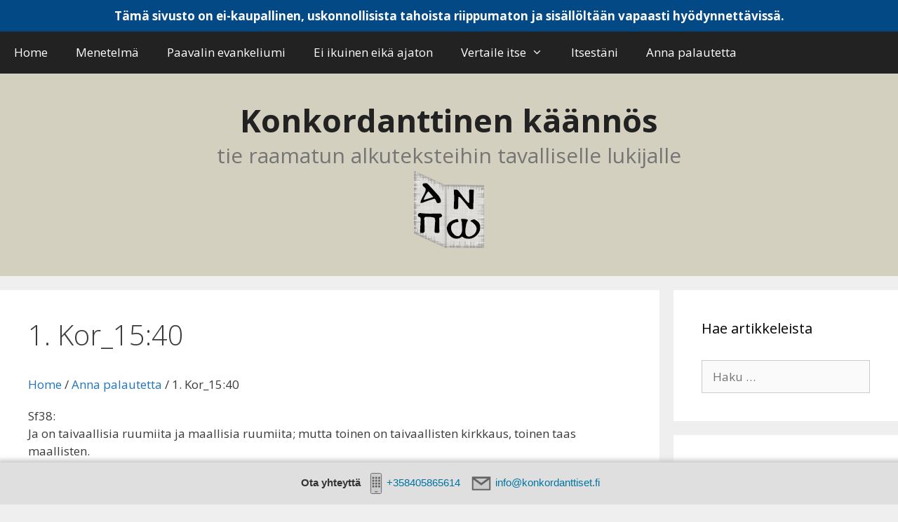

--- FILE ---
content_type: text/html; charset=UTF-8
request_url: https://www.konkordanttiset.fi/ota-yhteytta/1-kor_1540/
body_size: 105969
content:
<!DOCTYPE html>
<html dir="ltr" lang="fi">
<head><style>img.lazy{min-height:1px}</style><link href="https://www.konkordanttiset.fi/wp-content/plugins/w3-total-cache/pub/js/lazyload.min.js" as="script">
	<meta charset="UTF-8">
	<title>1. Kor_15:40 | Konkordanttinen käännös</title>

		<!-- All in One SEO 4.9.3 - aioseo.com -->
	<meta name="description" content="Sf38: Ja on taivaallisia ruumiita ja maallisia ruumiita; mutta toinen on taivaallisten kirkkaus, toinen taas maallisten. CLV: There are bodies celestial as well as bodies terrestrial. But a different •glory, indeed, is that of the celestial, yet a different •that of the terrestrial." />
	<meta name="robots" content="max-image-preview:large" />
	<meta name="author" content="HannuPekka"/>
	<meta name="google-site-verification" content="Iv1JqLLp2FSjLzfGyokK1s7nQEG6P2F6MbIf27dWG28" />
	<link rel="canonical" href="https://www.konkordanttiset.fi/ota-yhteytta/1-kor_1540/" />
	<meta name="generator" content="All in One SEO (AIOSEO) 4.9.3" />
		<script type="application/ld+json" class="aioseo-schema">
			{"@context":"https:\/\/schema.org","@graph":[{"@type":"BreadcrumbList","@id":"https:\/\/www.konkordanttiset.fi\/ota-yhteytta\/1-kor_1540\/#breadcrumblist","itemListElement":[{"@type":"ListItem","@id":"https:\/\/www.konkordanttiset.fi#listItem","position":1,"name":"Home","item":"https:\/\/www.konkordanttiset.fi","nextItem":{"@type":"ListItem","@id":"https:\/\/www.konkordanttiset.fi\/ota-yhteytta\/#listItem","name":"Tooltips"}},{"@type":"ListItem","@id":"https:\/\/www.konkordanttiset.fi\/ota-yhteytta\/#listItem","position":2,"name":"Tooltips","item":"https:\/\/www.konkordanttiset.fi\/ota-yhteytta\/","nextItem":{"@type":"ListItem","@id":"https:\/\/www.konkordanttiset.fi\/ota-yhteytta\/1-kor_1540\/#listItem","name":"1. Kor_15:40"},"previousItem":{"@type":"ListItem","@id":"https:\/\/www.konkordanttiset.fi#listItem","name":"Home"}},{"@type":"ListItem","@id":"https:\/\/www.konkordanttiset.fi\/ota-yhteytta\/1-kor_1540\/#listItem","position":3,"name":"1. Kor_15:40","previousItem":{"@type":"ListItem","@id":"https:\/\/www.konkordanttiset.fi\/ota-yhteytta\/#listItem","name":"Tooltips"}}]},{"@type":"Person","@id":"https:\/\/www.konkordanttiset.fi\/#person","name":"HannuPekka","image":{"@type":"ImageObject","@id":"https:\/\/www.konkordanttiset.fi\/ota-yhteytta\/1-kor_1540\/#personImage","url":"https:\/\/secure.gravatar.com\/avatar\/4f41309b1987e8cda02ef1cc6e49bfce625e804157ab656aa6eacf8b06515e1a?s=96&d=mm&r=g","width":96,"height":96,"caption":"HannuPekka"}},{"@type":"Person","@id":"https:\/\/www.konkordanttiset.fi\/author\/hannupekka\/#author","url":"https:\/\/www.konkordanttiset.fi\/author\/hannupekka\/","name":"HannuPekka","image":{"@type":"ImageObject","@id":"https:\/\/www.konkordanttiset.fi\/ota-yhteytta\/1-kor_1540\/#authorImage","url":"https:\/\/secure.gravatar.com\/avatar\/4f41309b1987e8cda02ef1cc6e49bfce625e804157ab656aa6eacf8b06515e1a?s=96&d=mm&r=g","width":96,"height":96,"caption":"HannuPekka"}},{"@type":"WebPage","@id":"https:\/\/www.konkordanttiset.fi\/ota-yhteytta\/1-kor_1540\/#webpage","url":"https:\/\/www.konkordanttiset.fi\/ota-yhteytta\/1-kor_1540\/","name":"1. Kor_15:40 | Konkordanttinen k\u00e4\u00e4nn\u00f6s","description":"Sf38: Ja on taivaallisia ruumiita ja maallisia ruumiita; mutta toinen on taivaallisten kirkkaus, toinen taas maallisten. CLV: There are bodies celestial as well as bodies terrestrial. But a different \u2022glory, indeed, is that of the celestial, yet a different \u2022that of the terrestrial.","inLanguage":"fi","isPartOf":{"@id":"https:\/\/www.konkordanttiset.fi\/#website"},"breadcrumb":{"@id":"https:\/\/www.konkordanttiset.fi\/ota-yhteytta\/1-kor_1540\/#breadcrumblist"},"author":{"@id":"https:\/\/www.konkordanttiset.fi\/author\/hannupekka\/#author"},"creator":{"@id":"https:\/\/www.konkordanttiset.fi\/author\/hannupekka\/#author"},"datePublished":"2023-05-19T20:33:19+03:00","dateModified":"2023-05-19T20:33:19+03:00"},{"@type":"WebSite","@id":"https:\/\/www.konkordanttiset.fi\/#website","url":"https:\/\/www.konkordanttiset.fi\/","name":"Konkordanttinen k\u00e4\u00e4nn\u00f6s","alternateName":"Paavalin Evankeliumi","description":"tie raamatun alkuteksteihin tavalliselle lukijalle","inLanguage":"fi","publisher":{"@id":"https:\/\/www.konkordanttiset.fi\/#person"}}]}
		</script>
		<!-- All in One SEO -->

<meta name="viewport" content="width=device-width, initial-scale=1"><link rel='dns-prefetch' href='//secure.gravatar.com' />
<link rel='dns-prefetch' href='//stats.wp.com' />
<link rel='dns-prefetch' href='//v0.wordpress.com' />
<link rel='dns-prefetch' href='//widgets.wp.com' />
<link rel='dns-prefetch' href='//s0.wp.com' />
<link rel='dns-prefetch' href='//0.gravatar.com' />
<link rel='dns-prefetch' href='//1.gravatar.com' />
<link rel='dns-prefetch' href='//2.gravatar.com' />
<link href='https://fonts.gstatic.com' crossorigin rel='preconnect' />
<link href='https://fonts.googleapis.com' crossorigin rel='preconnect' />
<link rel='preconnect' href='//i0.wp.com' />
<link rel="alternate" type="application/rss+xml" title="Konkordanttinen käännös &raquo; syöte" href="https://www.konkordanttiset.fi/feed/" />
<link rel="alternate" type="application/rss+xml" title="Konkordanttinen käännös &raquo; kommenttien syöte" href="https://www.konkordanttiset.fi/comments/feed/" />
<script id="wpp-js" src="https://www.konkordanttiset.fi/wp-content/plugins/wordpress-popular-posts/assets/js/wpp.min.js?ver=7.3.6" data-sampling="0" data-sampling-rate="100" data-api-url="https://www.konkordanttiset.fi/wp-json/wordpress-popular-posts" data-post-id="6377" data-token="8e019cdf14" data-lang="0" data-debug="0"></script>
<link rel="alternate" title="oEmbed (JSON)" type="application/json+oembed" href="https://www.konkordanttiset.fi/wp-json/oembed/1.0/embed?url=https%3A%2F%2Fwww.konkordanttiset.fi%2Fota-yhteytta%2F1-kor_1540%2F" />
<link rel="alternate" title="oEmbed (XML)" type="text/xml+oembed" href="https://www.konkordanttiset.fi/wp-json/oembed/1.0/embed?url=https%3A%2F%2Fwww.konkordanttiset.fi%2Fota-yhteytta%2F1-kor_1540%2F&#038;format=xml" />
		<!-- This site uses the Google Analytics by ExactMetrics plugin v8.11.1 - Using Analytics tracking - https://www.exactmetrics.com/ -->
							<script src="//www.googletagmanager.com/gtag/js?id=G-R9R78V2YW4"  data-cfasync="false" data-wpfc-render="false" async></script>
			<script data-cfasync="false" data-wpfc-render="false">
				var em_version = '8.11.1';
				var em_track_user = true;
				var em_no_track_reason = '';
								var ExactMetricsDefaultLocations = {"page_location":"https:\/\/www.konkordanttiset.fi\/ota-yhteytta\/1-kor_1540\/"};
								if ( typeof ExactMetricsPrivacyGuardFilter === 'function' ) {
					var ExactMetricsLocations = (typeof ExactMetricsExcludeQuery === 'object') ? ExactMetricsPrivacyGuardFilter( ExactMetricsExcludeQuery ) : ExactMetricsPrivacyGuardFilter( ExactMetricsDefaultLocations );
				} else {
					var ExactMetricsLocations = (typeof ExactMetricsExcludeQuery === 'object') ? ExactMetricsExcludeQuery : ExactMetricsDefaultLocations;
				}

								var disableStrs = [
										'ga-disable-G-R9R78V2YW4',
									];

				/* Function to detect opted out users */
				function __gtagTrackerIsOptedOut() {
					for (var index = 0; index < disableStrs.length; index++) {
						if (document.cookie.indexOf(disableStrs[index] + '=true') > -1) {
							return true;
						}
					}

					return false;
				}

				/* Disable tracking if the opt-out cookie exists. */
				if (__gtagTrackerIsOptedOut()) {
					for (var index = 0; index < disableStrs.length; index++) {
						window[disableStrs[index]] = true;
					}
				}

				/* Opt-out function */
				function __gtagTrackerOptout() {
					for (var index = 0; index < disableStrs.length; index++) {
						document.cookie = disableStrs[index] + '=true; expires=Thu, 31 Dec 2099 23:59:59 UTC; path=/';
						window[disableStrs[index]] = true;
					}
				}

				if ('undefined' === typeof gaOptout) {
					function gaOptout() {
						__gtagTrackerOptout();
					}
				}
								window.dataLayer = window.dataLayer || [];

				window.ExactMetricsDualTracker = {
					helpers: {},
					trackers: {},
				};
				if (em_track_user) {
					function __gtagDataLayer() {
						dataLayer.push(arguments);
					}

					function __gtagTracker(type, name, parameters) {
						if (!parameters) {
							parameters = {};
						}

						if (parameters.send_to) {
							__gtagDataLayer.apply(null, arguments);
							return;
						}

						if (type === 'event') {
														parameters.send_to = exactmetrics_frontend.v4_id;
							var hookName = name;
							if (typeof parameters['event_category'] !== 'undefined') {
								hookName = parameters['event_category'] + ':' + name;
							}

							if (typeof ExactMetricsDualTracker.trackers[hookName] !== 'undefined') {
								ExactMetricsDualTracker.trackers[hookName](parameters);
							} else {
								__gtagDataLayer('event', name, parameters);
							}
							
						} else {
							__gtagDataLayer.apply(null, arguments);
						}
					}

					__gtagTracker('js', new Date());
					__gtagTracker('set', {
						'developer_id.dNDMyYj': true,
											});
					if ( ExactMetricsLocations.page_location ) {
						__gtagTracker('set', ExactMetricsLocations);
					}
										__gtagTracker('config', 'G-R9R78V2YW4', {"forceSSL":"true"} );
										window.gtag = __gtagTracker;										(function () {
						/* https://developers.google.com/analytics/devguides/collection/analyticsjs/ */
						/* ga and __gaTracker compatibility shim. */
						var noopfn = function () {
							return null;
						};
						var newtracker = function () {
							return new Tracker();
						};
						var Tracker = function () {
							return null;
						};
						var p = Tracker.prototype;
						p.get = noopfn;
						p.set = noopfn;
						p.send = function () {
							var args = Array.prototype.slice.call(arguments);
							args.unshift('send');
							__gaTracker.apply(null, args);
						};
						var __gaTracker = function () {
							var len = arguments.length;
							if (len === 0) {
								return;
							}
							var f = arguments[len - 1];
							if (typeof f !== 'object' || f === null || typeof f.hitCallback !== 'function') {
								if ('send' === arguments[0]) {
									var hitConverted, hitObject = false, action;
									if ('event' === arguments[1]) {
										if ('undefined' !== typeof arguments[3]) {
											hitObject = {
												'eventAction': arguments[3],
												'eventCategory': arguments[2],
												'eventLabel': arguments[4],
												'value': arguments[5] ? arguments[5] : 1,
											}
										}
									}
									if ('pageview' === arguments[1]) {
										if ('undefined' !== typeof arguments[2]) {
											hitObject = {
												'eventAction': 'page_view',
												'page_path': arguments[2],
											}
										}
									}
									if (typeof arguments[2] === 'object') {
										hitObject = arguments[2];
									}
									if (typeof arguments[5] === 'object') {
										Object.assign(hitObject, arguments[5]);
									}
									if ('undefined' !== typeof arguments[1].hitType) {
										hitObject = arguments[1];
										if ('pageview' === hitObject.hitType) {
											hitObject.eventAction = 'page_view';
										}
									}
									if (hitObject) {
										action = 'timing' === arguments[1].hitType ? 'timing_complete' : hitObject.eventAction;
										hitConverted = mapArgs(hitObject);
										__gtagTracker('event', action, hitConverted);
									}
								}
								return;
							}

							function mapArgs(args) {
								var arg, hit = {};
								var gaMap = {
									'eventCategory': 'event_category',
									'eventAction': 'event_action',
									'eventLabel': 'event_label',
									'eventValue': 'event_value',
									'nonInteraction': 'non_interaction',
									'timingCategory': 'event_category',
									'timingVar': 'name',
									'timingValue': 'value',
									'timingLabel': 'event_label',
									'page': 'page_path',
									'location': 'page_location',
									'title': 'page_title',
									'referrer' : 'page_referrer',
								};
								for (arg in args) {
																		if (!(!args.hasOwnProperty(arg) || !gaMap.hasOwnProperty(arg))) {
										hit[gaMap[arg]] = args[arg];
									} else {
										hit[arg] = args[arg];
									}
								}
								return hit;
							}

							try {
								f.hitCallback();
							} catch (ex) {
							}
						};
						__gaTracker.create = newtracker;
						__gaTracker.getByName = newtracker;
						__gaTracker.getAll = function () {
							return [];
						};
						__gaTracker.remove = noopfn;
						__gaTracker.loaded = true;
						window['__gaTracker'] = __gaTracker;
					})();
									} else {
										console.log("");
					(function () {
						function __gtagTracker() {
							return null;
						}

						window['__gtagTracker'] = __gtagTracker;
						window['gtag'] = __gtagTracker;
					})();
									}
			</script>
							<!-- / Google Analytics by ExactMetrics -->
		<style id='wp-img-auto-sizes-contain-inline-css'>
img:is([sizes=auto i],[sizes^="auto," i]){contain-intrinsic-size:3000px 1500px}
/*# sourceURL=wp-img-auto-sizes-contain-inline-css */
</style>
<link rel='stylesheet' id='jetpack_related-posts-css' href='https://www.konkordanttiset.fi/wp-content/plugins/jetpack/modules/related-posts/related-posts.css?ver=20240116' media='all' />
<link rel='stylesheet' id='generate-fonts-css' href='//fonts.googleapis.com/css?family=Open+Sans:300,300italic,regular,italic,600,600italic,700,700italic,800,800italic' media='all' />
<link rel='stylesheet' id='dashicons-css' href='https://www.konkordanttiset.fi/wp-includes/css/dashicons.min.css?ver=6.9' media='all' />
<link rel='stylesheet' id='post-views-counter-frontend-css' href='https://www.konkordanttiset.fi/wp-content/plugins/post-views-counter/css/frontend.css?ver=1.7.0' media='all' />
<style id='wp-emoji-styles-inline-css'>

	img.wp-smiley, img.emoji {
		display: inline !important;
		border: none !important;
		box-shadow: none !important;
		height: 1em !important;
		width: 1em !important;
		margin: 0 0.07em !important;
		vertical-align: -0.1em !important;
		background: none !important;
		padding: 0 !important;
	}
/*# sourceURL=wp-emoji-styles-inline-css */
</style>
<style id='wp-block-library-inline-css'>
:root{--wp-block-synced-color:#7a00df;--wp-block-synced-color--rgb:122,0,223;--wp-bound-block-color:var(--wp-block-synced-color);--wp-editor-canvas-background:#ddd;--wp-admin-theme-color:#007cba;--wp-admin-theme-color--rgb:0,124,186;--wp-admin-theme-color-darker-10:#006ba1;--wp-admin-theme-color-darker-10--rgb:0,107,160.5;--wp-admin-theme-color-darker-20:#005a87;--wp-admin-theme-color-darker-20--rgb:0,90,135;--wp-admin-border-width-focus:2px}@media (min-resolution:192dpi){:root{--wp-admin-border-width-focus:1.5px}}.wp-element-button{cursor:pointer}:root .has-very-light-gray-background-color{background-color:#eee}:root .has-very-dark-gray-background-color{background-color:#313131}:root .has-very-light-gray-color{color:#eee}:root .has-very-dark-gray-color{color:#313131}:root .has-vivid-green-cyan-to-vivid-cyan-blue-gradient-background{background:linear-gradient(135deg,#00d084,#0693e3)}:root .has-purple-crush-gradient-background{background:linear-gradient(135deg,#34e2e4,#4721fb 50%,#ab1dfe)}:root .has-hazy-dawn-gradient-background{background:linear-gradient(135deg,#faaca8,#dad0ec)}:root .has-subdued-olive-gradient-background{background:linear-gradient(135deg,#fafae1,#67a671)}:root .has-atomic-cream-gradient-background{background:linear-gradient(135deg,#fdd79a,#004a59)}:root .has-nightshade-gradient-background{background:linear-gradient(135deg,#330968,#31cdcf)}:root .has-midnight-gradient-background{background:linear-gradient(135deg,#020381,#2874fc)}:root{--wp--preset--font-size--normal:16px;--wp--preset--font-size--huge:42px}.has-regular-font-size{font-size:1em}.has-larger-font-size{font-size:2.625em}.has-normal-font-size{font-size:var(--wp--preset--font-size--normal)}.has-huge-font-size{font-size:var(--wp--preset--font-size--huge)}.has-text-align-center{text-align:center}.has-text-align-left{text-align:left}.has-text-align-right{text-align:right}.has-fit-text{white-space:nowrap!important}#end-resizable-editor-section{display:none}.aligncenter{clear:both}.items-justified-left{justify-content:flex-start}.items-justified-center{justify-content:center}.items-justified-right{justify-content:flex-end}.items-justified-space-between{justify-content:space-between}.screen-reader-text{border:0;clip-path:inset(50%);height:1px;margin:-1px;overflow:hidden;padding:0;position:absolute;width:1px;word-wrap:normal!important}.screen-reader-text:focus{background-color:#ddd;clip-path:none;color:#444;display:block;font-size:1em;height:auto;left:5px;line-height:normal;padding:15px 23px 14px;text-decoration:none;top:5px;width:auto;z-index:100000}html :where(.has-border-color){border-style:solid}html :where([style*=border-top-color]){border-top-style:solid}html :where([style*=border-right-color]){border-right-style:solid}html :where([style*=border-bottom-color]){border-bottom-style:solid}html :where([style*=border-left-color]){border-left-style:solid}html :where([style*=border-width]){border-style:solid}html :where([style*=border-top-width]){border-top-style:solid}html :where([style*=border-right-width]){border-right-style:solid}html :where([style*=border-bottom-width]){border-bottom-style:solid}html :where([style*=border-left-width]){border-left-style:solid}html :where(img[class*=wp-image-]){height:auto;max-width:100%}:where(figure){margin:0 0 1em}html :where(.is-position-sticky){--wp-admin--admin-bar--position-offset:var(--wp-admin--admin-bar--height,0px)}@media screen and (max-width:600px){html :where(.is-position-sticky){--wp-admin--admin-bar--position-offset:0px}}

/*# sourceURL=wp-block-library-inline-css */
</style><style id='global-styles-inline-css'>
:root{--wp--preset--aspect-ratio--square: 1;--wp--preset--aspect-ratio--4-3: 4/3;--wp--preset--aspect-ratio--3-4: 3/4;--wp--preset--aspect-ratio--3-2: 3/2;--wp--preset--aspect-ratio--2-3: 2/3;--wp--preset--aspect-ratio--16-9: 16/9;--wp--preset--aspect-ratio--9-16: 9/16;--wp--preset--color--black: #000000;--wp--preset--color--cyan-bluish-gray: #abb8c3;--wp--preset--color--white: #ffffff;--wp--preset--color--pale-pink: #f78da7;--wp--preset--color--vivid-red: #cf2e2e;--wp--preset--color--luminous-vivid-orange: #ff6900;--wp--preset--color--luminous-vivid-amber: #fcb900;--wp--preset--color--light-green-cyan: #7bdcb5;--wp--preset--color--vivid-green-cyan: #00d084;--wp--preset--color--pale-cyan-blue: #8ed1fc;--wp--preset--color--vivid-cyan-blue: #0693e3;--wp--preset--color--vivid-purple: #9b51e0;--wp--preset--color--contrast: var(--contrast);--wp--preset--color--contrast-2: var(--contrast-2);--wp--preset--color--contrast-3: var(--contrast-3);--wp--preset--color--base: var(--base);--wp--preset--color--base-2: var(--base-2);--wp--preset--color--base-3: var(--base-3);--wp--preset--color--accent: var(--accent);--wp--preset--gradient--vivid-cyan-blue-to-vivid-purple: linear-gradient(135deg,rgb(6,147,227) 0%,rgb(155,81,224) 100%);--wp--preset--gradient--light-green-cyan-to-vivid-green-cyan: linear-gradient(135deg,rgb(122,220,180) 0%,rgb(0,208,130) 100%);--wp--preset--gradient--luminous-vivid-amber-to-luminous-vivid-orange: linear-gradient(135deg,rgb(252,185,0) 0%,rgb(255,105,0) 100%);--wp--preset--gradient--luminous-vivid-orange-to-vivid-red: linear-gradient(135deg,rgb(255,105,0) 0%,rgb(207,46,46) 100%);--wp--preset--gradient--very-light-gray-to-cyan-bluish-gray: linear-gradient(135deg,rgb(238,238,238) 0%,rgb(169,184,195) 100%);--wp--preset--gradient--cool-to-warm-spectrum: linear-gradient(135deg,rgb(74,234,220) 0%,rgb(151,120,209) 20%,rgb(207,42,186) 40%,rgb(238,44,130) 60%,rgb(251,105,98) 80%,rgb(254,248,76) 100%);--wp--preset--gradient--blush-light-purple: linear-gradient(135deg,rgb(255,206,236) 0%,rgb(152,150,240) 100%);--wp--preset--gradient--blush-bordeaux: linear-gradient(135deg,rgb(254,205,165) 0%,rgb(254,45,45) 50%,rgb(107,0,62) 100%);--wp--preset--gradient--luminous-dusk: linear-gradient(135deg,rgb(255,203,112) 0%,rgb(199,81,192) 50%,rgb(65,88,208) 100%);--wp--preset--gradient--pale-ocean: linear-gradient(135deg,rgb(255,245,203) 0%,rgb(182,227,212) 50%,rgb(51,167,181) 100%);--wp--preset--gradient--electric-grass: linear-gradient(135deg,rgb(202,248,128) 0%,rgb(113,206,126) 100%);--wp--preset--gradient--midnight: linear-gradient(135deg,rgb(2,3,129) 0%,rgb(40,116,252) 100%);--wp--preset--font-size--small: 13px;--wp--preset--font-size--medium: 20px;--wp--preset--font-size--large: 36px;--wp--preset--font-size--x-large: 42px;--wp--preset--spacing--20: 0.44rem;--wp--preset--spacing--30: 0.67rem;--wp--preset--spacing--40: 1rem;--wp--preset--spacing--50: 1.5rem;--wp--preset--spacing--60: 2.25rem;--wp--preset--spacing--70: 3.38rem;--wp--preset--spacing--80: 5.06rem;--wp--preset--shadow--natural: 6px 6px 9px rgba(0, 0, 0, 0.2);--wp--preset--shadow--deep: 12px 12px 50px rgba(0, 0, 0, 0.4);--wp--preset--shadow--sharp: 6px 6px 0px rgba(0, 0, 0, 0.2);--wp--preset--shadow--outlined: 6px 6px 0px -3px rgb(255, 255, 255), 6px 6px rgb(0, 0, 0);--wp--preset--shadow--crisp: 6px 6px 0px rgb(0, 0, 0);}:where(.is-layout-flex){gap: 0.5em;}:where(.is-layout-grid){gap: 0.5em;}body .is-layout-flex{display: flex;}.is-layout-flex{flex-wrap: wrap;align-items: center;}.is-layout-flex > :is(*, div){margin: 0;}body .is-layout-grid{display: grid;}.is-layout-grid > :is(*, div){margin: 0;}:where(.wp-block-columns.is-layout-flex){gap: 2em;}:where(.wp-block-columns.is-layout-grid){gap: 2em;}:where(.wp-block-post-template.is-layout-flex){gap: 1.25em;}:where(.wp-block-post-template.is-layout-grid){gap: 1.25em;}.has-black-color{color: var(--wp--preset--color--black) !important;}.has-cyan-bluish-gray-color{color: var(--wp--preset--color--cyan-bluish-gray) !important;}.has-white-color{color: var(--wp--preset--color--white) !important;}.has-pale-pink-color{color: var(--wp--preset--color--pale-pink) !important;}.has-vivid-red-color{color: var(--wp--preset--color--vivid-red) !important;}.has-luminous-vivid-orange-color{color: var(--wp--preset--color--luminous-vivid-orange) !important;}.has-luminous-vivid-amber-color{color: var(--wp--preset--color--luminous-vivid-amber) !important;}.has-light-green-cyan-color{color: var(--wp--preset--color--light-green-cyan) !important;}.has-vivid-green-cyan-color{color: var(--wp--preset--color--vivid-green-cyan) !important;}.has-pale-cyan-blue-color{color: var(--wp--preset--color--pale-cyan-blue) !important;}.has-vivid-cyan-blue-color{color: var(--wp--preset--color--vivid-cyan-blue) !important;}.has-vivid-purple-color{color: var(--wp--preset--color--vivid-purple) !important;}.has-black-background-color{background-color: var(--wp--preset--color--black) !important;}.has-cyan-bluish-gray-background-color{background-color: var(--wp--preset--color--cyan-bluish-gray) !important;}.has-white-background-color{background-color: var(--wp--preset--color--white) !important;}.has-pale-pink-background-color{background-color: var(--wp--preset--color--pale-pink) !important;}.has-vivid-red-background-color{background-color: var(--wp--preset--color--vivid-red) !important;}.has-luminous-vivid-orange-background-color{background-color: var(--wp--preset--color--luminous-vivid-orange) !important;}.has-luminous-vivid-amber-background-color{background-color: var(--wp--preset--color--luminous-vivid-amber) !important;}.has-light-green-cyan-background-color{background-color: var(--wp--preset--color--light-green-cyan) !important;}.has-vivid-green-cyan-background-color{background-color: var(--wp--preset--color--vivid-green-cyan) !important;}.has-pale-cyan-blue-background-color{background-color: var(--wp--preset--color--pale-cyan-blue) !important;}.has-vivid-cyan-blue-background-color{background-color: var(--wp--preset--color--vivid-cyan-blue) !important;}.has-vivid-purple-background-color{background-color: var(--wp--preset--color--vivid-purple) !important;}.has-black-border-color{border-color: var(--wp--preset--color--black) !important;}.has-cyan-bluish-gray-border-color{border-color: var(--wp--preset--color--cyan-bluish-gray) !important;}.has-white-border-color{border-color: var(--wp--preset--color--white) !important;}.has-pale-pink-border-color{border-color: var(--wp--preset--color--pale-pink) !important;}.has-vivid-red-border-color{border-color: var(--wp--preset--color--vivid-red) !important;}.has-luminous-vivid-orange-border-color{border-color: var(--wp--preset--color--luminous-vivid-orange) !important;}.has-luminous-vivid-amber-border-color{border-color: var(--wp--preset--color--luminous-vivid-amber) !important;}.has-light-green-cyan-border-color{border-color: var(--wp--preset--color--light-green-cyan) !important;}.has-vivid-green-cyan-border-color{border-color: var(--wp--preset--color--vivid-green-cyan) !important;}.has-pale-cyan-blue-border-color{border-color: var(--wp--preset--color--pale-cyan-blue) !important;}.has-vivid-cyan-blue-border-color{border-color: var(--wp--preset--color--vivid-cyan-blue) !important;}.has-vivid-purple-border-color{border-color: var(--wp--preset--color--vivid-purple) !important;}.has-vivid-cyan-blue-to-vivid-purple-gradient-background{background: var(--wp--preset--gradient--vivid-cyan-blue-to-vivid-purple) !important;}.has-light-green-cyan-to-vivid-green-cyan-gradient-background{background: var(--wp--preset--gradient--light-green-cyan-to-vivid-green-cyan) !important;}.has-luminous-vivid-amber-to-luminous-vivid-orange-gradient-background{background: var(--wp--preset--gradient--luminous-vivid-amber-to-luminous-vivid-orange) !important;}.has-luminous-vivid-orange-to-vivid-red-gradient-background{background: var(--wp--preset--gradient--luminous-vivid-orange-to-vivid-red) !important;}.has-very-light-gray-to-cyan-bluish-gray-gradient-background{background: var(--wp--preset--gradient--very-light-gray-to-cyan-bluish-gray) !important;}.has-cool-to-warm-spectrum-gradient-background{background: var(--wp--preset--gradient--cool-to-warm-spectrum) !important;}.has-blush-light-purple-gradient-background{background: var(--wp--preset--gradient--blush-light-purple) !important;}.has-blush-bordeaux-gradient-background{background: var(--wp--preset--gradient--blush-bordeaux) !important;}.has-luminous-dusk-gradient-background{background: var(--wp--preset--gradient--luminous-dusk) !important;}.has-pale-ocean-gradient-background{background: var(--wp--preset--gradient--pale-ocean) !important;}.has-electric-grass-gradient-background{background: var(--wp--preset--gradient--electric-grass) !important;}.has-midnight-gradient-background{background: var(--wp--preset--gradient--midnight) !important;}.has-small-font-size{font-size: var(--wp--preset--font-size--small) !important;}.has-medium-font-size{font-size: var(--wp--preset--font-size--medium) !important;}.has-large-font-size{font-size: var(--wp--preset--font-size--large) !important;}.has-x-large-font-size{font-size: var(--wp--preset--font-size--x-large) !important;}
/*# sourceURL=global-styles-inline-css */
</style>

<style id='classic-theme-styles-inline-css'>
/*! This file is auto-generated */
.wp-block-button__link{color:#fff;background-color:#32373c;border-radius:9999px;box-shadow:none;text-decoration:none;padding:calc(.667em + 2px) calc(1.333em + 2px);font-size:1.125em}.wp-block-file__button{background:#32373c;color:#fff;text-decoration:none}
/*# sourceURL=/wp-includes/css/classic-themes.min.css */
</style>
<link rel='stylesheet' id='simple-banner-style-css' href='https://www.konkordanttiset.fi/wp-content/plugins/simple-banner/simple-banner.css?ver=3.2.0' media='all' />
<link rel='stylesheet' id='qtip2css-css' href='https://www.konkordanttiset.fi/wp-content/plugins/tooltips-pro/js/qtip3/jquery.qtip.min.css?ver=6.9' media='all' />
<link rel='stylesheet' id='tooltipscss-css' href='https://www.konkordanttiset.fi/wp-content/plugins/tooltips-pro/tooltips.css?ver=6.9' media='all' />
<link rel='stylesheet' id='directorycss-css' href='https://www.konkordanttiset.fi/wp-content/plugins/tooltips-pro/js/jdirectory/directory.min.css?ver=6.9' media='all' />
<link rel='stylesheet' id='tooltipglobalcss-css' href='https://www.konkordanttiset.fi/wp-content/plugins/tooltips-pro/asset/css/global/tooltip/tooltips_global.css?ver=6.9' media='all' />
<link rel='stylesheet' id='directorytemplates-css' href='https://www.konkordanttiset.fi/wp-content/plugins/tooltips-pro/js/jdirectory/templates/glossary-blue.css?ver=6.9' media='all' />
<link rel='stylesheet' id='eeb-css-frontend-css' href='https://www.konkordanttiset.fi/wp-content/plugins/email-encoder-bundle/assets/css/style.css?ver=54d4eedc552c499c4a8d6b89c23d3df1' media='all' />
<link rel='stylesheet' id='wordpress-popular-posts-css-css' href='https://www.konkordanttiset.fi/wp-content/plugins/wordpress-popular-posts/assets/css/wpp.css?ver=7.3.6' media='all' />
<link rel='stylesheet' id='generate-style-grid-css' href='https://www.konkordanttiset.fi/wp-content/themes/generatepress/assets/css/unsemantic-grid.min.css?ver=3.6.1' media='all' />
<link rel='stylesheet' id='generate-style-css' href='https://www.konkordanttiset.fi/wp-content/themes/generatepress/assets/css/style.min.css?ver=3.6.1' media='all' />
<style id='generate-style-inline-css'>
body{background-color:#efefef;color:#3a3a3a;}a{color:#1e73be;}a:hover, a:focus, a:active{color:#000000;}body .grid-container{max-width:1320px;}.wp-block-group__inner-container{max-width:1320px;margin-left:auto;margin-right:auto;}.generate-back-to-top{font-size:20px;border-radius:3px;position:fixed;bottom:30px;right:30px;line-height:40px;width:40px;text-align:center;z-index:10;transition:opacity 300ms ease-in-out;opacity:0.1;transform:translateY(1000px);}.generate-back-to-top__show{opacity:1;transform:translateY(0);}:root{--contrast:#222222;--contrast-2:#575760;--contrast-3:#b2b2be;--base:#f0f0f0;--base-2:#f7f8f9;--base-3:#ffffff;--accent:#1e73be;}:root .has-contrast-color{color:var(--contrast);}:root .has-contrast-background-color{background-color:var(--contrast);}:root .has-contrast-2-color{color:var(--contrast-2);}:root .has-contrast-2-background-color{background-color:var(--contrast-2);}:root .has-contrast-3-color{color:var(--contrast-3);}:root .has-contrast-3-background-color{background-color:var(--contrast-3);}:root .has-base-color{color:var(--base);}:root .has-base-background-color{background-color:var(--base);}:root .has-base-2-color{color:var(--base-2);}:root .has-base-2-background-color{background-color:var(--base-2);}:root .has-base-3-color{color:var(--base-3);}:root .has-base-3-background-color{background-color:var(--base-3);}:root .has-accent-color{color:var(--accent);}:root .has-accent-background-color{background-color:var(--accent);}body, button, input, select, textarea{font-family:"Open Sans", sans-serif;font-weight:500;}body{line-height:1.5;}.entry-content > [class*="wp-block-"]:not(:last-child):not(.wp-block-heading){margin-bottom:1.5em;}.main-title{font-size:45px;}.site-description{font-size:30px;}.main-navigation a, .menu-toggle{font-size:17px;}.main-navigation .main-nav ul ul li a{font-size:14px;}.sidebar .widget, .footer-widgets .widget{font-size:17px;}h1{font-weight:300;font-size:40px;}h2{font-weight:300;font-size:30px;}h3{font-size:20px;}h4{font-size:inherit;}h5{font-size:inherit;}@media (max-width:768px){.main-title{font-size:30px;}h1{font-size:30px;}h2{font-size:25px;}}.top-bar{background-color:#636363;color:#ffffff;}.top-bar a{color:#ffffff;}.top-bar a:hover{color:#303030;}.site-header{background-color:#d3d0bf;color:#3a3a3a;}.site-header a{color:#3a3a3a;}.main-title a,.main-title a:hover{color:#222222;}.site-description{color:#757575;}.main-navigation,.main-navigation ul ul{background-color:#222222;}.main-navigation .main-nav ul li a, .main-navigation .menu-toggle, .main-navigation .menu-bar-items{color:#ffffff;}.main-navigation .main-nav ul li:not([class*="current-menu-"]):hover > a, .main-navigation .main-nav ul li:not([class*="current-menu-"]):focus > a, .main-navigation .main-nav ul li.sfHover:not([class*="current-menu-"]) > a, .main-navigation .menu-bar-item:hover > a, .main-navigation .menu-bar-item.sfHover > a{color:#ffffff;background-color:#3f3f3f;}button.menu-toggle:hover,button.menu-toggle:focus,.main-navigation .mobile-bar-items a,.main-navigation .mobile-bar-items a:hover,.main-navigation .mobile-bar-items a:focus{color:#ffffff;}.main-navigation .main-nav ul li[class*="current-menu-"] > a{color:#ffffff;background-color:#3f3f3f;}.navigation-search input[type="search"],.navigation-search input[type="search"]:active, .navigation-search input[type="search"]:focus, .main-navigation .main-nav ul li.search-item.active > a, .main-navigation .menu-bar-items .search-item.active > a{color:#ffffff;background-color:#3f3f3f;}.main-navigation ul ul{background-color:#3f3f3f;}.main-navigation .main-nav ul ul li a{color:#ffffff;}.main-navigation .main-nav ul ul li:not([class*="current-menu-"]):hover > a,.main-navigation .main-nav ul ul li:not([class*="current-menu-"]):focus > a, .main-navigation .main-nav ul ul li.sfHover:not([class*="current-menu-"]) > a{color:#ffffff;background-color:#4f4f4f;}.main-navigation .main-nav ul ul li[class*="current-menu-"] > a{color:#ffffff;background-color:#4f4f4f;}.separate-containers .inside-article, .separate-containers .comments-area, .separate-containers .page-header, .one-container .container, .separate-containers .paging-navigation, .inside-page-header{background-color:#ffffff;}.entry-meta{color:#595959;}.entry-meta a{color:#595959;}.entry-meta a:hover{color:#1e73be;}.sidebar .widget{background-color:#ffffff;}.sidebar .widget .widget-title{color:#000000;}.footer-widgets{background-color:#ffffff;}.footer-widgets .widget-title{color:#000000;}.site-info{color:#ffffff;background-color:#222222;}.site-info a{color:#ffffff;}.site-info a:hover{color:#606060;}.footer-bar .widget_nav_menu .current-menu-item a{color:#606060;}input[type="text"],input[type="email"],input[type="url"],input[type="password"],input[type="search"],input[type="tel"],input[type="number"],textarea,select{color:#666666;background-color:#fafafa;border-color:#cccccc;}input[type="text"]:focus,input[type="email"]:focus,input[type="url"]:focus,input[type="password"]:focus,input[type="search"]:focus,input[type="tel"]:focus,input[type="number"]:focus,textarea:focus,select:focus{color:#666666;background-color:#ffffff;border-color:#bfbfbf;}button,html input[type="button"],input[type="reset"],input[type="submit"],a.button,a.wp-block-button__link:not(.has-background){color:#ffffff;background-color:#666666;}button:hover,html input[type="button"]:hover,input[type="reset"]:hover,input[type="submit"]:hover,a.button:hover,button:focus,html input[type="button"]:focus,input[type="reset"]:focus,input[type="submit"]:focus,a.button:focus,a.wp-block-button__link:not(.has-background):active,a.wp-block-button__link:not(.has-background):focus,a.wp-block-button__link:not(.has-background):hover{color:#ffffff;background-color:#3f3f3f;}a.generate-back-to-top{background-color:rgba( 0,0,0,0.4 );color:#ffffff;}a.generate-back-to-top:hover,a.generate-back-to-top:focus{background-color:rgba( 0,0,0,0.6 );color:#ffffff;}:root{--gp-search-modal-bg-color:var(--base-3);--gp-search-modal-text-color:var(--contrast);--gp-search-modal-overlay-bg-color:rgba(0,0,0,0.2);}@media (max-width: 768px){.main-navigation .menu-bar-item:hover > a, .main-navigation .menu-bar-item.sfHover > a{background:none;color:#ffffff;}}.inside-top-bar{padding:10px;}.inside-header{padding:40px;}.site-main .wp-block-group__inner-container{padding:40px;}.entry-content .alignwide, body:not(.no-sidebar) .entry-content .alignfull{margin-left:-40px;width:calc(100% + 80px);max-width:calc(100% + 80px);}.rtl .menu-item-has-children .dropdown-menu-toggle{padding-left:20px;}.rtl .main-navigation .main-nav ul li.menu-item-has-children > a{padding-right:20px;}.site-info{padding:20px;}@media (max-width:768px){.separate-containers .inside-article, .separate-containers .comments-area, .separate-containers .page-header, .separate-containers .paging-navigation, .one-container .site-content, .inside-page-header{padding:30px;}.site-main .wp-block-group__inner-container{padding:30px;}.site-info{padding-right:10px;padding-left:10px;}.entry-content .alignwide, body:not(.no-sidebar) .entry-content .alignfull{margin-left:-30px;width:calc(100% + 60px);max-width:calc(100% + 60px);}}.one-container .sidebar .widget{padding:0px;}@media (max-width: 768px){.main-navigation .menu-toggle,.main-navigation .mobile-bar-items,.sidebar-nav-mobile:not(#sticky-placeholder){display:block;}.main-navigation ul,.gen-sidebar-nav{display:none;}[class*="nav-float-"] .site-header .inside-header > *{float:none;clear:both;}}
/*# sourceURL=generate-style-inline-css */
</style>
<link rel='stylesheet' id='generate-mobile-style-css' href='https://www.konkordanttiset.fi/wp-content/themes/generatepress/assets/css/mobile.min.css?ver=3.6.1' media='all' />
<link rel='stylesheet' id='generate-font-icons-css' href='https://www.konkordanttiset.fi/wp-content/themes/generatepress/assets/css/components/font-icons.min.css?ver=3.6.1' media='all' />
<link rel='stylesheet' id='font-awesome-css' href='https://www.konkordanttiset.fi/wp-content/themes/generatepress/assets/css/components/font-awesome.min.css?ver=4.7' media='all' />
<link rel='stylesheet' id='jetpack_likes-css' href='https://www.konkordanttiset.fi/wp-content/plugins/jetpack/modules/likes/style.css?ver=15.4' media='all' />
<script id="jetpack_related-posts-js-extra">
var related_posts_js_options = {"post_heading":"h4"};
//# sourceURL=jetpack_related-posts-js-extra
</script>
<script src="https://www.konkordanttiset.fi/wp-content/plugins/jetpack/_inc/build/related-posts/related-posts.min.js?ver=20240116" id="jetpack_related-posts-js"></script>
<script src="https://www.konkordanttiset.fi/wp-content/plugins/google-analytics-dashboard-for-wp/assets/js/frontend-gtag.min.js?ver=8.11.1" id="exactmetrics-frontend-script-js" async data-wp-strategy="async"></script>
<script data-cfasync="false" data-wpfc-render="false" id='exactmetrics-frontend-script-js-extra'>var exactmetrics_frontend = {"js_events_tracking":"true","download_extensions":"zip,mp3,mpeg,pdf,docx,pptx,xlsx,rar","inbound_paths":"[{\"path\":\"\\\/go\\\/\",\"label\":\"affiliate\"},{\"path\":\"\\\/recommend\\\/\",\"label\":\"affiliate\"}]","home_url":"https:\/\/www.konkordanttiset.fi","hash_tracking":"false","v4_id":"G-R9R78V2YW4"};</script>
<script src="https://www.konkordanttiset.fi/wp-includes/js/jquery/jquery.min.js?ver=3.7.1" id="jquery-core-js"></script>
<script src="https://www.konkordanttiset.fi/wp-includes/js/jquery/jquery-migrate.min.js?ver=3.4.1" id="jquery-migrate-js"></script>
<script id="simple-banner-script-js-before">
const simpleBannerScriptParams = {"pro_version_enabled":"","debug_mode":"","id":6377,"version":"3.2.0","banner_params":[{"hide_simple_banner":"no","simple_banner_prepend_element":"body","simple_banner_position":"","header_margin":"","header_padding":"","wp_body_open_enabled":"","wp_body_open":true,"simple_banner_z_index":"","simple_banner_text":"T\u00e4m\u00e4 sivusto on ei-kaupallinen, uskonnollisista tahoista riippumaton ja sis\u00e4ll\u00f6lt\u00e4\u00e4n vapaasti hy\u00f6dynnett\u00e4viss\u00e4.","disabled_on_current_page":false,"disabled_pages_array":[],"is_current_page_a_post":false,"disabled_on_posts":"","simple_banner_disabled_page_paths":"","simple_banner_font_size":"","simple_banner_color":"#024985","simple_banner_text_color":"#ffffff","simple_banner_link_color":"","simple_banner_close_color":"","simple_banner_custom_css":"","simple_banner_scrolling_custom_css":"","simple_banner_text_custom_css":"","simple_banner_button_css":"","site_custom_css":"","keep_site_custom_css":"","site_custom_js":"","keep_site_custom_js":"","close_button_enabled":"","close_button_expiration":"","close_button_cookie_set":false,"current_date":{"date":"2026-01-17 11:28:03.295076","timezone_type":3,"timezone":"UTC"},"start_date":{"date":"2026-01-17 11:28:03.295082","timezone_type":3,"timezone":"UTC"},"end_date":{"date":"2026-01-17 11:28:03.295086","timezone_type":3,"timezone":"UTC"},"simple_banner_start_after_date":"","simple_banner_remove_after_date":"","simple_banner_insert_inside_element":""}]}
//# sourceURL=simple-banner-script-js-before
</script>
<script src="https://www.konkordanttiset.fi/wp-content/plugins/simple-banner/simple-banner.js?ver=3.2.0" id="simple-banner-script-js"></script>
<script src="https://www.konkordanttiset.fi/wp-content/plugins/tooltips-pro/js/imagesloaded.pkgd.min.js?ver=6.9" id="imagesloadedjs-js"></script>
<script src="https://www.konkordanttiset.fi/wp-content/plugins/tooltips-pro/js/qtip3/jquery.qtip.js?ver=6.9" id="qtip2js-js"></script>
<script src="https://www.konkordanttiset.fi/wp-content/plugins/tooltips-pro/js/jdirectory/jquery.directory.js?ver=6.9" id="directoryjs-js"></script>
<script src="https://www.konkordanttiset.fi/wp-content/plugins/email-encoder-bundle/assets/js/custom.js?ver=2c542c9989f589cd5318f5cef6a9ecd7" id="eeb-js-frontend-js"></script>
<link rel="https://api.w.org/" href="https://www.konkordanttiset.fi/wp-json/" /><link rel="EditURI" type="application/rsd+xml" title="RSD" href="https://www.konkordanttiset.fi/xmlrpc.php?rsd" />
<meta name="generator" content="WordPress 6.9" />
		<script type="text/javascript">
			var StrCPVisits_page_data = {
				'abort' : 'false',
				'title' : 'tooltips: 1. Kor_15:40',
			};
		</script>
		<style id="simple-banner-background-color" type="text/css">.simple-banner{background:#024985;}</style><style id="simple-banner-text-color" type="text/css">.simple-banner .simple-banner-text{color:#ffffff;}</style><style id="simple-banner-link-color" type="text/css">.simple-banner .simple-banner-text a{color:#f16521;}</style><style id="simple-banner-z-index" type="text/css">.simple-banner{z-index: 99999;}</style><style id="simple-banner-site-custom-css-dummy" type="text/css"></style><script id="simple-banner-site-custom-js-dummy" type="text/javascript"></script>        <style type="text/css">
					</style>
        	<style type="text/css">
	.tooltips_table .tooltipsall
	{
		border-bottom:none !important;
	}
	.tooltips_table span {
		color: inherit;
	}
	.qtip-content .tooltipsall
	{
		border-bottom:none !important;
		color: inherit !important;
	}
	</style>
		<style type="text/css">
	.tooltipsall:hover {
		color: #7accc5;
	}
	</style>
		<style type="text/css">
	.tooltipsall {
		color: #000000 !important;
	}
	</style>
	<!--[if IE]>
    <style type="text/css">
    .qtip {
       filter:alpha(Opacity=100); // IE7 and below
       -ms-filter:"progid:DXImageTransform.Microsoft.Alpha(Opacity=100)"; // IE8
    }
    </style>
<![endif]-->
					
<style type="text/css">
    .qtip {
        opacity: 1; 
        -moz-opacity: 1; 
        -webkit-opacity: 1; 
    }
    .ui-wordpress-tooltip-pro
    {
	width:400px;    
	max-width:80%;
    }
    
    	.ui-wordpress-tooltip-pro
	{
	color: #21313c !important;
	width:400px;
	font-size:14px;
	line-height:20px;
	background-color: #c9c9c9  !important;
	text-align:left  !important;
	border-width:5px  !important;
	border-color: #98d4ff !important;
	border-style: solid !important;
	padding: 10px;
	border-radius: 4px;
	font-style: normal;
	}
	.qtip-content
	{
		text-align:left  !important;
	}
	.ui-wordpress-tooltip-pro a
	{
		color: auto  !important;
	}	
	.ui-wordpress-tooltip-pro
	{
		margin: 0px 10px 0px -6px;	
	}
			.tooltipglossarylinkintooltipbox a
			{
				color: #333;
			}		
					.tooltipsPopupCreditLink a
			{
				color: #333;
			}		
					.qtip-default .qtip-titlebar
			{
				font-size: 14px;
				color: #81d884;
				background-color: #628762;
			}
			.qtip-icon .ui-icon
			{
				padding:2px;
			}
						.qtip-default .qtip-icon
			{
				background-color: #eeee22;
			}
						.qtip-icon, .qtip-icon .ui-icon
			{
    			-moz-border-radius: 2px;
    			-webkit-border-radius: 2px;
    			border-radius: 2px;
			}
								.qtip-default .qtip-icon
					{
		    			color: #c43c92;
					}
					.qtip-default .qtip-titlebar .qtip-close
					{
						color: #c43c92;
					}
								.ui-wordpress-tooltip-pro
			{
				-webkit-box-shadow: 4px 4px 3px 1px rgba(0, 0, 0, 0.15);
				-moz-box-shadow: 4px 4px 3px 1px rgba(0, 0, 0, 0.15);
				box-shadow: 4px 4px 3px 1px rgba(0, 0, 0, 0.15);
			}
					.tooltipsall
			{
		    	border-bottom:2px dotted #888888  !important;
			}
						.tooltipsall
				{
				    font-style: normal;
				}
					.qtip-default
		{
    		border: none;
    		background-color: initial;
    		color: inherit;
}			
		}
		</style>
		<script type="text/javascript">
	var ajaxurl = '/wp-admin/admin-ajax.php';
	
	function tooltipsdate()
	{
			var d=new Date();
			str='';
			str +=d.getFullYear()+'-';
			str +=d.getMonth()+1+'-';
			str +=d.getDate()+'-';
			str +=d.getHours()+'-';
			str +=d.getMinutes()+'-';
			str +=d.getSeconds();
			return str; 
	}
	var nowtime = tooltipsdate();
	var tooltipsClientIP = '3.145.186.66';

	function toolTips(whichID,theTipContent,toolTipPostID,theTipTitle, toolTipCustomizedStyle) 
	{
				if (typeof toolTipPostID==='undefined')
		{
			toolTipPostID = '0';
		}

		toolTipPostStyleName = 'ui-wordpress-tooltip-pro';
		if (typeof toolTipCustomizedStyle==='undefined')
		{
			toolTipCustomizedStyle = 'ui-wordpress-tooltip-pro';
		}

			jQuery(whichID).qtip
			(
				{
					content:
					{
						title:theTipTitle, 							text:theTipContent,
						button:'Close'					},
    				postid:toolTipPostID,  					
					style:
   					{
						classes: toolTipCustomizedStyle + ' skyisblue '
    				},
    									position:
    				{
    					viewport: jQuery(window),
    					my: 'top center',
    					at: 'bottom center'    				},
					show:
						{
														delay:0,						
						event: 'mouseover',
												effect: function() {
														
							jQuery(this).fadeTo(200, 1);
			                		jQuery('.qtip iframe').attr('id','stopplayingyoutube');
			                		oldsrc =  jQuery("#stopplayingyoutube").attr("oldsrc");

			                		if ('undefined' == oldsrc)
			                		{

			                		}
			                		else
			                		{

			                			jQuery("#stopplayingyoutube").attr("src", jQuery("#stopplayingyoutube").attr("oldsrc"));
			                		}
			            }
						},
					hide:
														{
									fixed: true, 
									// delay: 200,
									delay: 200,
									effect: function(offset) 
									{
										jQuery('.qtip iframe').attr('id','stopplayingyoutube');
							 			jQuery("#stopplayingyoutube").attr("oldsrc", jQuery("#stopplayingyoutube").attr("src"));
										 jQuery("#stopplayingyoutube").attr("src", '');
							            jQuery(this).slideDown(100); // "this" refers to the tooltip
							        }
								}
												
				}
			)
	}
</script>
	
		<style type="text/css">
			.navitems a
			{
				text-decoration: none !important;
			}
		</style>
			<style>img#wpstats{display:none}</style>
		<style media="screen" type="text/css">
#scb-wrapper ul,#scb-wrapper li,#scb-wrapper a, #scb-wrapper a span {display:inline;margin:0;padding:0;font-family:sans-serif;font-size:0.96em;line-height:1;} #scb-wrapper ul:after,#scb-wrapper li:after {display:inline;} #scb-wrapper li {margin:0 .5em;} #scb-wrapper img {display:inline;vertical-align:middle;margin:0;padding:0;border:0 none;width:30px;height:30px;} #scb-wrapper .scb-email {padding-right:1em;} #scb-wrapper .scb-email a span, #scb-wrapper .scb-sms a span, #scb-wrapper .scb-whatsapp a span, #scb-wrapper .scb-wechat a span, #scb-wrapper .scb-messenger a span, #scb-wrapper .scb-telegram a span {margin: 0 .3em;} #scb-wrapper li a span {white-space:nowrap;}
#scb-wrapper.scb-fixed {position:fixed;bottom:0;left:0;z-index:2147483647;width:100%;}
@media screen and (max-width:768px) {#scb-wrapper .scb-phone span,#scb-wrapper .scb-fax span,#scb-wrapper .scb-cellphone span,#scb-wrapper .scb-sms span,#scb-wrapper .scb-email span {display:none;}}
@media screen and (max-width:480px) {#scb-wrapper #scb-directs {margin-bottom:.5em;} #scb-wrapper ul {display:block;}}
@media screen and (min-width: 640px) { body { padding-bottom: 15px !important; } }
#scb-wrapper { padding: 15px 15px; background-color: rgba( 223, 223, 223, 1.000 ); color: #333333; text-align: center; box-shadow: 0 -1px 6px 3px #ccc; } 
#scb-wrapper h2 { display: inline; margin: 0; padding: 0; font: normal normal bold 15px/1 sans-serif;  color: #333333; }
#scb-wrapper h2::before, h2::after { display: none; }
@media screen and (max-width: 768px) { #scb-wrapper h2 { display: none; } }
#scb-wrapper a { color: #0074A2; } 
#scb-wrapper h2, #scb-wrapper ul, #scb-wrapper li, #scb-wrapper a, #scb-wrapper a span { font-size: 15px; } 
</style>
<style media="print" type="text/css">#scb-wrapper { display:none; }</style>            <style id="wpp-loading-animation-styles">@-webkit-keyframes bgslide{from{background-position-x:0}to{background-position-x:-200%}}@keyframes bgslide{from{background-position-x:0}to{background-position-x:-200%}}.wpp-widget-block-placeholder,.wpp-shortcode-placeholder{margin:0 auto;width:60px;height:3px;background:#dd3737;background:linear-gradient(90deg,#dd3737 0%,#571313 10%,#dd3737 100%);background-size:200% auto;border-radius:3px;-webkit-animation:bgslide 1s infinite linear;animation:bgslide 1s infinite linear}</style>
            <link rel='stylesheet' id='lcp_paginator-css' href='https://www.konkordanttiset.fi/wp-content/plugins/list-category-posts//lcp_paginator.css?ver=6.9' media='all' />
</head>

<body class="wp-singular tooltips-template-default single single-tooltips postid-6377 wp-custom-logo wp-embed-responsive wp-theme-generatepress post-image-above-header post-image-aligned-center sticky-menu-fade right-sidebar nav-above-header separate-containers fluid-header active-footer-widgets-3 nav-aligned-left header-aligned-center dropdown-hover" itemtype="https://schema.org/Blog" itemscope>
	<a class="screen-reader-text skip-link" href="#content" title="Siirry sisältöön">Siirry sisältöön</a>		<nav class="main-navigation sub-menu-right" id="site-navigation" aria-label="Pääasiallinen"  itemtype="https://schema.org/SiteNavigationElement" itemscope>
			<div class="inside-navigation grid-container grid-parent">
								<button class="menu-toggle" aria-controls="primary-menu" aria-expanded="false">
					<span class="mobile-menu">Valikko</span>				</button>
				<div id="primary-menu" class="main-nav"><ul id="menu-main" class=" menu sf-menu"><li id="menu-item-335" class="menu-item menu-item-type-post_type menu-item-object-page menu-item-home menu-item-335"><a href="https://www.konkordanttiset.fi/">Home</a></li>
<li id="menu-item-191" class="menu-item menu-item-type-post_type menu-item-object-page menu-item-191"><a href="https://www.konkordanttiset.fi/menetelma/">Menetelmä</a></li>
<li id="menu-item-285" class="menu-item menu-item-type-post_type menu-item-object-page menu-item-285"><a href="https://www.konkordanttiset.fi/paavalin-evankeliumi/">Paavalin evankeliumi</a></li>
<li id="menu-item-239" class="menu-item menu-item-type-post_type menu-item-object-page menu-item-239"><a href="https://www.konkordanttiset.fi/ei-ikuinen-tai-ajaton-vaan-aikakauden-kestava/">Ei ikuinen eikä ajaton</a></li>
<li id="menu-item-321" class="menu-item menu-item-type-post_type menu-item-object-page menu-item-has-children menu-item-321"><a href="https://www.konkordanttiset.fi/sanavertailuja/">Vertaile itse<span role="presentation" class="dropdown-menu-toggle"></span></a>
<ul class="sub-menu">
	<li id="menu-item-425" class="menu-item menu-item-type-post_type menu-item-object-page menu-item-425"><a href="https://www.konkordanttiset.fi/esimerkkeja-sanavertailuista/">Esimerkkejä sanavertailuista</a></li>
	<li id="menu-item-412" class="menu-item menu-item-type-post_type menu-item-object-page menu-item-412"><a href="https://www.konkordanttiset.fi/tilastollinen-menetelma/">Tilastollinen menetelmä</a></li>
</ul>
</li>
<li id="menu-item-6921" class="menu-item menu-item-type-post_type menu-item-object-page menu-item-6921"><a href="https://www.konkordanttiset.fi/tietoja/">Itsestäni</a></li>
<li id="menu-item-271" class="menu-item menu-item-type-post_type menu-item-object-page menu-item-271"><a href="https://www.konkordanttiset.fi/ota-yhteytta/">Anna palautetta</a></li>
</ul></div>			</div>
		</nav>
				<header class="site-header" id="masthead" aria-label="Sivusto"  itemtype="https://schema.org/WPHeader" itemscope>
			<div class="inside-header grid-container grid-parent">
							<div class="header-widget">
							</div>
			<div class="site-branding">
						<p class="main-title" itemprop="headline">
					<a href="https://www.konkordanttiset.fi/" rel="home">Konkordanttinen käännös</a>
				</p>
						<p class="site-description" itemprop="description">tie raamatun alkuteksteihin tavalliselle lukijalle</p>
					</div><div class="site-logo">
					<a href="https://www.konkordanttiset.fi/" rel="home">
						<img  class="header-image is-logo-image lazy" alt="Konkordanttinen käännös" src="data:image/svg+xml,%3Csvg%20xmlns='http://www.w3.org/2000/svg'%20viewBox='0%200%201%201'%3E%3C/svg%3E" data-src="https://i0.wp.com/www.konkordanttiset.fi/wp-content/uploads/2016/03/logo5.png?fit=100%2C110&#038;ssl=1" />
					</a>
				</div>			</div>
		</header>
		
	<div class="site grid-container container hfeed grid-parent" id="page">
				<div class="site-content" id="content">
			
	<div class="content-area grid-parent mobile-grid-100 grid-75 tablet-grid-75" id="primary">
		<main class="site-main" id="main">
			
<article id="post-6377" class="post-6377 tooltips type-tooltips status-publish hentry" itemtype="https://schema.org/CreativeWork" itemscope>
	<div class="inside-article">
					<header class="entry-header">
				<h1 class="entry-title" itemprop="headline">1. Kor_15:40</h1>			</header>
			
		<div class="entry-content" itemprop="text">
			<div class='tooltip_breadcrumbs_item'><a href='https://www.konkordanttiset.fi'>Home</a> / <a href='https://www.konkordanttiset.fi/ota-yhteytta/'>Anna palautetta</a> / <span class='tooltip_breadcrumbs_item remove_tooltip_effect'><span class='tooltipsall tooltip_post_id_6377 classtoolTips6377'>1. Kor_15:40</span></span></div><p>Sf38:<br />
Ja on taivaallisia ruumiita ja maallisia ruumiita; mutta toinen on taivaallisten kirkkaus, toinen taas maallisten.<br />
CLV:<br />
There are bodies celestial as well as bodies terrestrial. But a different •glory, indeed, is that of the celestial, yet a different •that of the terrestrial.</p>

<div id='jp-relatedposts' class='jp-relatedposts' >
	<h3 class="jp-relatedposts-headline"><em>Aiheeseen liittyy</em></h3>
</div>		</div>

			</div>
</article>
		</main>
	</div>

	<div class="widget-area sidebar is-right-sidebar grid-25 tablet-grid-25 grid-parent" id="right-sidebar">
	<div class="inside-right-sidebar">
		<aside id="search-3" class="widget inner-padding widget_search"><h2 class="widget-title">Hae artikkeleista</h2><form method="get" class="search-form" action="https://www.konkordanttiset.fi/">
	<label>
		<span class="screen-reader-text">Haku:</span>
		<input type="search" class="search-field" placeholder="Haku &hellip;" value="" name="s" title="Haku:">
	</label>
	<input type="submit" class="search-submit" value="Hae"></form>
</aside><aside id="tag_cloud-3" class="widget inner-padding widget_tag_cloud"><h2 class="widget-title">Etsi artikkeliryhmiä Avainsanapilvestä</h2><div class="tagcloud"><a href="https://www.konkordanttiset.fi/tag/aadam/" class="tag-cloud-link tag-link-20 tag-link-position-1" style="font-size: 8.8032786885246pt;" aria-label="Aadam (6 kohdetta)">Aadam</a>
<a href="https://www.konkordanttiset.fi/tag/ahdistuksen-aika/" class="tag-cloud-link tag-link-152 tag-link-position-2" style="font-size: 8pt;" aria-label="Ahdistuksen aika (5 kohdetta)">Ahdistuksen aika</a>
<a href="https://www.konkordanttiset.fi/tag/aina-ja-iankaikkisesti/" class="tag-cloud-link tag-link-331 tag-link-position-3" style="font-size: 9.9508196721311pt;" aria-label="aina ja iankaikkisesti (8 kohdetta)">aina ja iankaikkisesti</a>
<a href="https://www.konkordanttiset.fi/tag/aioni/" class="tag-cloud-link tag-link-71 tag-link-position-4" style="font-size: 9.3770491803279pt;" aria-label="aioni (7 kohdetta)">aioni</a>
<a href="https://www.konkordanttiset.fi/tag/ajattomuus/" class="tag-cloud-link tag-link-87 tag-link-position-5" style="font-size: 8.8032786885246pt;" aria-label="ajattomuus (6 kohdetta)">ajattomuus</a>
<a href="https://www.konkordanttiset.fi/tag/armo/" class="tag-cloud-link tag-link-73 tag-link-position-6" style="font-size: 12.819672131148pt;" aria-label="Armo (15 kohdetta)">Armo</a>
<a href="https://www.konkordanttiset.fi/tag/efesolaiskirje/" class="tag-cloud-link tag-link-371 tag-link-position-7" style="font-size: 13.737704918033pt;" aria-label="Efesolaiskirje (18 kohdetta)">Efesolaiskirje</a>
<a href="https://www.konkordanttiset.fi/tag/evankeliumi/" class="tag-cloud-link tag-link-36 tag-link-position-8" style="font-size: 11.44262295082pt;" aria-label="evankeliumi (11 kohdetta)">evankeliumi</a>
<a href="https://www.konkordanttiset.fi/tag/helvetti/" class="tag-cloud-link tag-link-99 tag-link-position-9" style="font-size: 8pt;" aria-label="Helvetti (5 kohdetta)">Helvetti</a>
<a href="https://www.konkordanttiset.fi/tag/henki/" class="tag-cloud-link tag-link-33 tag-link-position-10" style="font-size: 9.3770491803279pt;" aria-label="Henki (7 kohdetta)">Henki</a>
<a href="https://www.konkordanttiset.fi/tag/herran-paiva/" class="tag-cloud-link tag-link-217 tag-link-position-11" style="font-size: 9.9508196721311pt;" aria-label="Herran Päivä (8 kohdetta)">Herran Päivä</a>
<a href="https://www.konkordanttiset.fi/tag/iankaikkinen/" class="tag-cloud-link tag-link-56 tag-link-position-12" style="font-size: 10.524590163934pt;" aria-label="iankaikkinen (9 kohdetta)">iankaikkinen</a>
<a href="https://www.konkordanttiset.fi/tag/iankaikkisuus/" class="tag-cloud-link tag-link-55 tag-link-position-13" style="font-size: 8.8032786885246pt;" aria-label="iankaikkisuus (6 kohdetta)">iankaikkisuus</a>
<a href="https://www.konkordanttiset.fi/tag/ikuinen/" class="tag-cloud-link tag-link-29 tag-link-position-14" style="font-size: 8.8032786885246pt;" aria-label="ikuinen (6 kohdetta)">ikuinen</a>
<a href="https://www.konkordanttiset.fi/tag/ikuisuus/" class="tag-cloud-link tag-link-54 tag-link-position-15" style="font-size: 9.3770491803279pt;" aria-label="ikuisuus (7 kohdetta)">ikuisuus</a>
<a href="https://www.konkordanttiset.fi/tag/israel/" class="tag-cloud-link tag-link-144 tag-link-position-16" style="font-size: 9.9508196721311pt;" aria-label="Israel (8 kohdetta)">Israel</a>
<a href="https://www.konkordanttiset.fi/tag/kadotus/" class="tag-cloud-link tag-link-30 tag-link-position-17" style="font-size: 12.590163934426pt;" aria-label="kadotus (14 kohdetta)">kadotus</a>
<a href="https://www.konkordanttiset.fi/tag/kaikki-pelastuvat/" class="tag-cloud-link tag-link-61 tag-link-position-18" style="font-size: 10.524590163934pt;" aria-label="kaikki pelastuvat (9 kohdetta)">kaikki pelastuvat</a>
<a href="https://www.konkordanttiset.fi/tag/kirjoitukset/" class="tag-cloud-link tag-link-13 tag-link-position-19" style="font-size: 9.3770491803279pt;" aria-label="kirjoitukset (7 kohdetta)">kirjoitukset</a>
<a href="https://www.konkordanttiset.fi/tag/kirkko/" class="tag-cloud-link tag-link-27 tag-link-position-20" style="font-size: 10.524590163934pt;" aria-label="kirkko (9 kohdetta)">kirkko</a>
<a href="https://www.konkordanttiset.fi/tag/kristuksen-ruumis/" class="tag-cloud-link tag-link-38 tag-link-position-21" style="font-size: 8pt;" aria-label="Kristuksen ruumis (5 kohdetta)">Kristuksen ruumis</a>
<a href="https://www.konkordanttiset.fi/tag/kuningaskunta/" class="tag-cloud-link tag-link-157 tag-link-position-22" style="font-size: 8pt;" aria-label="Kuningaskunta (5 kohdetta)">Kuningaskunta</a>
<a href="https://www.konkordanttiset.fi/tag/kuolema/" class="tag-cloud-link tag-link-166 tag-link-position-23" style="font-size: 10.983606557377pt;" aria-label="kuolema (10 kohdetta)">kuolema</a>
<a href="https://www.konkordanttiset.fi/tag/maailmankausi/" class="tag-cloud-link tag-link-57 tag-link-position-24" style="font-size: 8.8032786885246pt;" aria-label="maailmankausi (6 kohdetta)">maailmankausi</a>
<a href="https://www.konkordanttiset.fi/tag/mieli/" class="tag-cloud-link tag-link-83 tag-link-position-25" style="font-size: 8.8032786885246pt;" aria-label="mieli (6 kohdetta)">mieli</a>
<a href="https://www.konkordanttiset.fi/tag/paavali/" class="tag-cloud-link tag-link-9 tag-link-position-26" style="font-size: 22pt;" aria-label="Paavali (99 kohdetta)">Paavali</a>
<a href="https://www.konkordanttiset.fi/tag/paavalin-evankeliumi/" class="tag-cloud-link tag-link-129 tag-link-position-27" style="font-size: 13.508196721311pt;" aria-label="Paavalin evankeliumi (17 kohdetta)">Paavalin evankeliumi</a>
<a href="https://www.konkordanttiset.fi/tag/pelastuminen/" class="tag-cloud-link tag-link-23 tag-link-position-28" style="font-size: 15.688524590164pt;" aria-label="pelastuminen (27 kohdetta)">pelastuminen</a>
<a href="https://www.konkordanttiset.fi/tag/pelastuvatko-kaikki/" class="tag-cloud-link tag-link-128 tag-link-position-29" style="font-size: 12.245901639344pt;" aria-label="pelastuvatko kaikki? (13 kohdetta)">pelastuvatko kaikki?</a>
<a href="https://www.konkordanttiset.fi/tag/raamattu/" class="tag-cloud-link tag-link-162 tag-link-position-30" style="font-size: 9.3770491803279pt;" aria-label="raamattu (7 kohdetta)">raamattu</a>
<a href="https://www.konkordanttiset.fi/tag/saatana/" class="tag-cloud-link tag-link-24 tag-link-position-31" style="font-size: 8pt;" aria-label="Saatana (5 kohdetta)">Saatana</a>
<a href="https://www.konkordanttiset.fi/tag/salaisuus/" class="tag-cloud-link tag-link-60 tag-link-position-32" style="font-size: 9.3770491803279pt;" aria-label="salaisuus (7 kohdetta)">salaisuus</a>
<a href="https://www.konkordanttiset.fi/tag/sana-ristista/" class="tag-cloud-link tag-link-136 tag-link-position-33" style="font-size: 9.3770491803279pt;" aria-label="sana rististä (7 kohdetta)">sana rististä</a>
<a href="https://www.konkordanttiset.fi/tag/seurakunta/" class="tag-cloud-link tag-link-174 tag-link-position-34" style="font-size: 8pt;" aria-label="seurakunta (5 kohdetta)">seurakunta</a>
<a href="https://www.konkordanttiset.fi/tag/sielu/" class="tag-cloud-link tag-link-88 tag-link-position-35" style="font-size: 9.9508196721311pt;" aria-label="Sielu (8 kohdetta)">Sielu</a>
<a href="https://www.konkordanttiset.fi/tag/sovitus/" class="tag-cloud-link tag-link-25 tag-link-position-36" style="font-size: 8pt;" aria-label="sovitus (5 kohdetta)">sovitus</a>
<a href="https://www.konkordanttiset.fi/tag/spiritismi/" class="tag-cloud-link tag-link-176 tag-link-position-37" style="font-size: 9.3770491803279pt;" aria-label="spiritismi (7 kohdetta)">spiritismi</a>
<a href="https://www.konkordanttiset.fi/tag/suunnitelma/" class="tag-cloud-link tag-link-142 tag-link-position-38" style="font-size: 10.983606557377pt;" aria-label="Suunnitelma (10 kohdetta)">Suunnitelma</a>
<a href="https://www.konkordanttiset.fi/tag/synti/" class="tag-cloud-link tag-link-16 tag-link-position-39" style="font-size: 9.9508196721311pt;" aria-label="synti (8 kohdetta)">synti</a>
<a href="https://www.konkordanttiset.fi/tag/taivas/" class="tag-cloud-link tag-link-109 tag-link-position-40" style="font-size: 9.3770491803279pt;" aria-label="taivas (7 kohdetta)">taivas</a>
<a href="https://www.konkordanttiset.fi/tag/toivo/" class="tag-cloud-link tag-link-111 tag-link-position-41" style="font-size: 10.524590163934pt;" aria-label="toivo (9 kohdetta)">toivo</a>
<a href="https://www.konkordanttiset.fi/tag/tuhatvuotinen-valtakunta/" class="tag-cloud-link tag-link-227 tag-link-position-42" style="font-size: 8pt;" aria-label="tuhatvuotinen valtakunta (5 kohdetta)">tuhatvuotinen valtakunta</a>
<a href="https://www.konkordanttiset.fi/tag/usko/" class="tag-cloud-link tag-link-131 tag-link-position-43" style="font-size: 12.590163934426pt;" aria-label="usko (14 kohdetta)">usko</a>
<a href="https://www.konkordanttiset.fi/tag/ylosnousemus/" class="tag-cloud-link tag-link-135 tag-link-position-44" style="font-size: 13.737704918033pt;" aria-label="ylösnousemus (18 kohdetta)">ylösnousemus</a>
<a href="https://www.konkordanttiset.fi/tag/ymparileikkaamattomuuden-evankeliumi/" class="tag-cloud-link tag-link-274 tag-link-position-45" style="font-size: 8pt;" aria-label="Ympärileikkaamattomuuden evankeliumi (5 kohdetta)">Ympärileikkaamattomuuden evankeliumi</a></div>
</aside><aside id="listcategorypostswidget-3" class="widget inner-padding widget_listcategorypostswidget"><h2 class="widget-title">Efesolaiskirje</h2><ul class="lcp_catlist" id="lcp_instance_listcategorypostswidget-3"><li><a href="https://www.konkordanttiset.fi/2020/05/04/efesolaiskirje-johdanto/">Efesolaiskirje – johdanto</a></li><li><a href="https://www.konkordanttiset.fi/2020/05/08/efesolaiskirje-luku-11-5/">Efesolaiskirje – luku 1:1-5</a></li><li><a href="https://www.konkordanttiset.fi/2020/05/14/efesolaiskirje-luku-16-14/">Efesolaiskirje – luku 1:6-14</a></li><li><a href="https://www.konkordanttiset.fi/2020/06/03/efesolaiskirje-luku-115-21/">Efesolaiskirje – luku 1:15-21</a></li><li><a href="https://www.konkordanttiset.fi/2020/06/12/efesolaiskirje-luku-122-23/">Efesolaiskirje – luku 1:22-23</a></li></ul><ul class='lcp_paginator'><li class='lcp_currentpage'>1</li><li><a href='https://www.konkordanttiset.fi/ota-yhteytta/1-kor_1540/?lcp_pagelistcategorypostswidget-3=2#lcp_instance_listcategorypostswidget-3' title='2'>2</a></li><li><a href='https://www.konkordanttiset.fi/ota-yhteytta/1-kor_1540/?lcp_pagelistcategorypostswidget-3=3#lcp_instance_listcategorypostswidget-3' title='3'>3</a></li><li><a href='https://www.konkordanttiset.fi/ota-yhteytta/1-kor_1540/?lcp_pagelistcategorypostswidget-3=4#lcp_instance_listcategorypostswidget-3' title='4'>4</a></li><li><a href='https://www.konkordanttiset.fi/ota-yhteytta/1-kor_1540/?lcp_pagelistcategorypostswidget-3=2#lcp_instance_listcategorypostswidget-3' title='2' class='lcp_nextlink'>&gt;&gt;</a></li></ul></aside><aside id="listcategorypostswidget-5" class="widget inner-padding widget_listcategorypostswidget"><h2 class="widget-title">Julkaistut artikkelit</h2><ul class="lcp_catlist" id="lcp_instance_listcategorypostswidget-5"><li><a href="https://www.konkordanttiset.fi/2026/01/16/hengen-taipumus-vs-lihan-taipumus/">Hengen taipumus vs. lihan taipumus</a></li><li><a href="https://www.konkordanttiset.fi/2025/12/27/kuolleet-nukkuvat/">Kuolleet nukkuvat</a></li><li><a href="https://www.konkordanttiset.fi/2025/12/19/me-siis-olemme-velassa/">me siis olemme velassa</a></li><li><a href="https://www.konkordanttiset.fi/2025/11/29/tama-evankeliumi/">Tämä evankeliumi</a></li><li><a href="https://www.konkordanttiset.fi/2025/10/25/milla-tavalla-kuolleet-heraavat/">Millä tavalla kuolleet heräävät?</a></li><li><a href="https://www.konkordanttiset.fi/2025/06/29/tama-salaisuus-on-suuri/">Tämä salaisuus on suuri</a></li><li><a href="https://www.konkordanttiset.fi/2025/06/06/voiko-vanhurskautettu-tehda-syntia/">Voiko vanhurskautettu tehdä syntiä?</a></li><li><a href="https://www.konkordanttiset.fi/2025/03/08/sielunvihollinen/">Sielunvihollinen?</a></li><li><a href="https://www.konkordanttiset.fi/2025/02/22/jolla-ainoalla-on-kuolemattomuus-2/">jolla ainoalla on kuolemattomuus</a></li><li><a href="https://www.konkordanttiset.fi/2025/01/31/tama-evankeliumi-on-jumalan-voima/">Tämä evankeliumi on Jumalan voima</a></li></ul><ul class='lcp_paginator'><li class='lcp_currentpage'>1</li><li><a href='https://www.konkordanttiset.fi/ota-yhteytta/1-kor_1540/?lcp_pagelistcategorypostswidget-5=2#lcp_instance_listcategorypostswidget-5' title='2'>2</a></li><li><a href='https://www.konkordanttiset.fi/ota-yhteytta/1-kor_1540/?lcp_pagelistcategorypostswidget-5=3#lcp_instance_listcategorypostswidget-5' title='3'>3</a></li><li><a href='https://www.konkordanttiset.fi/ota-yhteytta/1-kor_1540/?lcp_pagelistcategorypostswidget-5=4#lcp_instance_listcategorypostswidget-5' title='4'>4</a></li><li><a href='https://www.konkordanttiset.fi/ota-yhteytta/1-kor_1540/?lcp_pagelistcategorypostswidget-5=5#lcp_instance_listcategorypostswidget-5' title='5'>5</a></li><li><a href='https://www.konkordanttiset.fi/ota-yhteytta/1-kor_1540/?lcp_pagelistcategorypostswidget-5=6#lcp_instance_listcategorypostswidget-5' title='6'>6</a></li><span class='lcp_elipsis'>...</span><li><a href='https://www.konkordanttiset.fi/ota-yhteytta/1-kor_1540/?lcp_pagelistcategorypostswidget-5=16#lcp_instance_listcategorypostswidget-5' title='16'>16</a></li><li><a href='https://www.konkordanttiset.fi/ota-yhteytta/1-kor_1540/?lcp_pagelistcategorypostswidget-5=2#lcp_instance_listcategorypostswidget-5' title='2' class='lcp_nextlink'>&gt;&gt;</a></li></ul></aside><aside id="block-2" class="widget inner-padding widget_block"><div class="popular-posts"><h2>Näitä luetaan nyt</h2><ul class="wpp-list">
<li>
<a href="https://www.konkordanttiset.fi/2020/06/12/efesolaiskirje-luku-122-23/" class="wpp-post-title" target="_self">Efesolaiskirje – luku 1:22-23</a>
</li>
<li>
<a href="https://www.konkordanttiset.fi/2018/04/05/paratiisi/" class="wpp-post-title" target="_self">Paratiisi</a>
</li>
<li>
<a href="https://www.konkordanttiset.fi/2018/12/11/suunnitelmien-suunnitelma/" class="wpp-post-title" target="_self">Suunnitelmien suunnitelma</a>
</li>
<li>
<a href="https://www.konkordanttiset.fi/2020/05/08/efesolaiskirje-luku-11-5/" class="wpp-post-title" target="_self">Efesolaiskirje – luku 1:1-5</a>
</li>
<li>
<a href="https://www.konkordanttiset.fi/2020/07/22/efesolaiskirje-luku-21-9/" class="wpp-post-title" target="_self">Efesolaiskirje – luku 2:1-9</a>
</li>
</ul></div></aside>	</div>
</div>

	</div>
</div>


<div class="site-footer">
				<div id="footer-widgets" class="site footer-widgets">
				<div class="footer-widgets-container grid-container grid-parent">
					<div class="inside-footer-widgets">
							<div class="footer-widget-1 grid-parent grid-33 tablet-grid-50 mobile-grid-100">
		<aside id="list-3" class="widget inner-padding widget_link_list"><h2 class="widget-title">Konkordanttisia sivustoja</h2><ul  class="list">

		<li class=''><a href='http://concordant.org/about/'>Concordant Publishing Concern, Yhdysvallat</a></li><li class=''><a href='http://www.konkordanterverlag.de/'>Konkordanter Verlag Pforzheim, Saksa</a></li><li class=''><a href='http://concordant.org/version/read-concordant-new-testament-online/'>Konkordanttinen Uusi testamentti on line</a></li></ul></aside>	</div>
		<div class="footer-widget-2 grid-parent grid-33 tablet-grid-50 mobile-grid-100">
		<aside id="list-4" class="widget inner-padding widget_link_list"><h2 class="widget-title">CLV käännös ja analyysiohjelmia</h2><ul  class="list">

		<li class=''><a href='http://studybible.info/CLV'>CLV Bible studies</a></li><li class=''><a href='http://www.scripture4all.org/'>Interlinear Scripture Analyze</a></li></ul></aside>	</div>
		<div class="footer-widget-3 grid-parent grid-33 tablet-grid-50 mobile-grid-100">
		<aside id="list-5" class="widget inner-padding widget_link_list"><h2 class="widget-title">Linkkejä</h2><ul  class="list">

		<li class=''><a href='http://www.konkordant.de'>Aaron Germer, Saksa</a></li><li class=''><a href='http://weltmanager.de/'>Gott als Manager, Saksa</a></li><li class=''><a href='http://www.konkordans.net/'>Konkordanttista esittelyä, Unkari</a></li></ul></aside>	</div>
						</div>
				</div>
			</div>
					<footer class="site-info" aria-label="Sivusto"  itemtype="https://schema.org/WPFooter" itemscope>
			<div class="inside-site-info grid-container grid-parent">
								<div class="copyright-bar">
					<span class="copyright">&copy; 2026 Konkordanttinen käännös</span> &bull; Built with <a href="https://generatepress.com" itemprop="url">GeneratePress</a>				</div>
			</div>
		</footer>
		</div>

<a title="Vieritä sivun ylälaitaan" aria-label="Vieritä sivun ylälaitaan" rel="nofollow" href="#" class="generate-back-to-top" data-scroll-speed="400" data-start-scroll="300" role="button">
					
				</a><script type="speculationrules">
{"prefetch":[{"source":"document","where":{"and":[{"href_matches":"/*"},{"not":{"href_matches":["/wp-*.php","/wp-admin/*","/wp-content/uploads/*","/wp-content/*","/wp-content/plugins/*","/wp-content/themes/generatepress/*","/*\\?(.+)"]}},{"not":{"selector_matches":"a[rel~=\"nofollow\"]"}},{"not":{"selector_matches":".no-prefetch, .no-prefetch a"}}]},"eagerness":"conservative"}]}
</script>
<div style="clear:both;width:100%;text-align:center; font-size:11px; "><a target="_blank" title="WP2Social Auto Publish" href="https://xyzscripts.com/wordpress-plugins/facebook-auto-publish/compare" >WP2Social Auto Publish</a> Powered By : <a target="_blank" title="PHP Scripts & Programs" href="http://www.xyzscripts.com" >XYZScripts.com</a></div><div class="simple-banner simple-banner-text" style="display:none !important"></div><script type="text/javascript">				jQuery(document).ready(function () {
					jQuery('.remove_tooltip_effect .tooltipsall').each
					(function()
					{
					disabletooltipinhtmltagSinglei = jQuery(this).html();
					jQuery(this).replaceWith(disabletooltipinhtmltagSinglei);
					})
				})
				</script><script type="text/javascript">			jQuery(document).ready(function () {
				jQuery('.tooltips_table_items .tooltips_table_title .tooltipsall').each
				(function()
				{
				disabletooltipforclassandidSinglei = jQuery(this).text();
				jQuery(this).replaceWith(disabletooltipforclassandidSinglei);
				})
			})
			</script><script type="text/javascript">				jQuery(document).ready(function () {
					jQuery('.tooltips_table_items .tooltips_table_content .tooltipsall').each
					(function()
					{
					disabletooltipforclassandidSinglei = jQuery(this).html();
					jQuery(this).replaceWith(disabletooltipforclassandidSinglei);
					})
				})
				</script><script type="text/javascript">
jQuery("document").ready(function()
{
	jQuery("body img").each(function()
	{
		if ((jQuery(this).parent("a").attr('title') != '' )  && (jQuery(this).parent("a").attr('title') != undefined ))
		{
			toolTips(jQuery(this).parent("a"),jQuery(this).parent("a").attr('title'),'0');
		}
		else
		{
			var tempAlt = jQuery(this).attr('alt');
			if (typeof(tempAlt) !== "undefined")
			{

				tempAlt = tempAlt.replace(' ', '');
				if (tempAlt !== '')
				{
					toolTips(jQuery(this),jQuery(this).attr('alt'),'0');
				}
			}
		}
	}

	);
});
</script>
<script type="text/javascript">
var inboxs = new Array();
inboxs['language'] = "en";
inboxs['hidezeronumberitem'] = "no";
inboxs['selectors'] = '.tooltips_list > span';
inboxs['navitemdefaultsize'] = '12px'; 
inboxs['navitemselectedsize'] = '14px';
inboxs['navitembackground'] = '#007DBD';inboxs['number'] = "yes";
//!!!jQuery('.tooltips_directory').directory(inboxs);
jQuery(document).ready(function () {
	jQuery('.tooltips_directory').directory(inboxs);  //!!!
	jQuery('.navitem').css('font-size','12px');	
})
</script>
<script type="text/javascript">
jQuery(document).ready(function () {
	jQuery('.classtoolTipsCustomShortCode').each(function()
	{
		   jQuery(this).html(jQuery(this).text());
	});
})
</script>
	<script type="text/javascript">
	
	jQuery(document).ready(function () {
		jQuery('.tooltipsall:has(img)').css('border-bottom','0px');
		jQuery('.tooltipsall > img').css('border-bottom','2px dotted #888888');
		jQuery('.tooltipsall > img').css('padding','0px 0px 6px 0px');
	})
	</script>	
<script type="text/javascript">jQuery("document").ready(function(){ var tt_store_content = "Sf38\:<br/>Sillä minä kuljen sinä yönä kautta Egyptin maan ja surmaan kaikki esikoiset Egyptin maassa, sekä ihmiset että eläimet, ja panen toimeen rangaistustuomion, jonka minä olen langettanut kaikista Egyptin jumalista\. Minä olen Herra\.<br/>Ja veri on oleva merkki, teille suojelukseksi, taloissa, joissa olette; sillä kun minä näen veren, niin minä menen teidän ohitsenne, eikä rangaistus ole tuhoava teitä, kun minä rankaisen Egyptin maata<br/>"; toolTips('.classtoolTips6121, .tooltip_post_id_custom_icon_6121',tt_store_content,'6121','2\. Moos_12\:12\-13',' ui-wordpress-tooltip-pro  tipscale '); });</script><script type="text/javascript">jQuery("document").ready(function(){ var tt_store_content = "Sf38\:<br/>11\. Vielä Herran enkeli puhui hänelle\: 'Katso, sinä olet raskaana ja synnytät pojan ja kutsut hänet Ismaeliksi, sillä Herra on kuullut sinun hätäsi\.<br/>12\. Hänestä tulee mies kuin villiaasi\: hänen kätensä on kaikkia vastaan, ja kaikkien käsi on häntä vastaan, ja hän on kaikkien veljiensä niskassa\.'<br/>CLV\:<br/>11\. And saying to her is the messenger of Yahweh, 'Behold\! Pregnant are you, bearing a son, and you are to call his name Ishmael, for Yahweh hears of your humiliation\.<br/>12\. And becoming is he a wild ass of a human, his hand against all, and the hand of all against him\. And adjoining all his brethren will he tabernacle\."; toolTips('.classtoolTips6605, .tooltip_post_id_custom_icon_6605',tt_store_content,'6605','1\. Moos_16\:11\-12',' ui-wordpress-tooltip-pro  tipscale '); });</script><script type="text/javascript">jQuery("document").ready(function(){ var tt_store_content = "Sf38\:<br/>16\. ja sanoi\: 'Minä vannon itse kauttani, sanoo Herra\: Sen tähden että tämän teit etkä kieltänyt minulta ainokaista poikaasi,<br/>17\. minä runsaasti siunaan sinua ja teen sinun jälkeläistesi luvun paljoksi kuin taivaan tähdet ja hiekka, joka on meren rannalla, ja sinun jälkeläisesi valtaavat vihollistensa portit\.<br/>18\. Ja sinun siemenessäsi tulevat siunatuiksi kaikki kansakunnat maan päällä, sen tähden että olit minun äänelleni kuuliainen\.'"; toolTips('.classtoolTips6590, .tooltip_post_id_custom_icon_6590',tt_store_content,'6590','1\. Moos_22\:16\-18',' ui-wordpress-tooltip-pro  tipscale '); });</script><script type="text/javascript">jQuery("document").ready(function(){ var tt_store_content = "Sf38\:<br/>Sillä muuta perustusta ei kukaan voi panna, kuin mikä pantu on, ja se on Jeesus Kristus\.<br/>Mutta jos joku rakentaa tälle perustukselle, rakensipa kullasta, hopeasta, jalokivistä, puusta, heinistä tai oljista,<br/>niin kunkin teko on tuleva näkyviin; sillä sen on saattava ilmi se päivä, joka tulessa ilmestyy, ja tuli on koetteleva, minkälainen kunkin teko on\.<br/>Jos jonkun tekemä rakennus kestää, on hän saava palkan;<br/>mutta jos jonkun tekemä palaa, joutuu hän vahinkoon; mutta hän itse on pelastuva, kuitenkin ikään kuin tulen läpi\."; toolTips('.classtoolTips7787, .tooltip_post_id_custom_icon_7787',tt_store_content,'7787','1­\. Kor_3\:11\-15',' ui-wordpress-tooltip-pro  tipscale '); });</script><script type="text/javascript">jQuery("document").ready(function(){ var tt_store_content = "Sf38\:<br/>20\. Mutta nytpä Kristus on noussut kuolleista, esikoisena kuoloon nukkuneista\.<br/>21\. Sillä koska kuolema on tullut ihmisen kautta, niin on myöskin kuolleitten ylösnousemus tullut ihmisen kautta\.<br/>22\.\<em\>\<strong\> Sillä niin kuin kaikki kuolevat Aadamissa, niin myös kaikki tehdään eläviksi Kristuksessa\<\/strong\>\<\/em\>,<br/>23\. mutta \<em\>\<strong\>jokainen vuorollaan\<\/strong\>\<\/em\>\: \<strong\>\<em\>esikoisena\<\/em\> \<\/strong\>Kristus, \<strong\>\<em\>sitten\<\/em\>\<\/strong\> Kristuksen omat hänen tulemuksessaan;<br/>24\. \<em\>\<strong\>sitten tulee täyttymys\<\/strong\>\<\/em\> \(kreik\. telos\), kun hän antaa valtakunnan Jumalan ja Isän haltuun, kukistettuaan kaiken hallituksen ja kaiken vallan ja voiman\."; toolTips('.classtoolTips6123, .tooltip_post_id_custom_icon_6123',tt_store_content,'6123','1\. Kor_15\:20\-24',' ui-wordpress-tooltip-pro  tipscale '); });</script><script type="text/javascript">jQuery("document").ready(function(){ var tt_store_content = "Sf38\:<br/>sitten meidät, jotka olemme elossa, jotka olemme jääneet tänne, temmataan yhdessä heidän kanssaan pilvissä Herraa vastaan yläilmoihin; ja niin me saamme aina olla Herran kanssa\.<br/>Niin lohduttakaa siis toisianne näillä sanoilla\.<br/>CLV\:<br/>Thereupon we\/, the living •who are surviving~, shall at the same time be \|snatched away together with them in clouds, to meet the Lord in the air\. And thus shall we always be together with the Lord\.<br/>So that, \|console one another with these •words\."; toolTips('.classtoolTips5027, .tooltip_post_id_custom_icon_5027',tt_store_content,'5027','1\. Tess_4\:17\-18',' ui-wordpress-tooltip-pro  tipscale '); });</script><script type="text/javascript">jQuery("document").ready(function(){ var tt_store_content = "Sf38\:<br/>20\. Mutta nytpä Kristus on noussut kuolleista, \<em\>esikoisena\<\/em\> kuoloon nukkuneista\.<br/>21\. Sillä koska kuolema on tullut ihmisen kautta, niin on myöskin kuolleitten ylösnousemus tullut ihmisen kautta\.<br/>22\. \<em\>Sillä niin kuin kaikki kuolevat Aadamissa, niin myös kaikki tehdään eläviksi Kristuksessa\<\/em\>,<br/>23\. \<em\>mutta jokainen vuorollaan\<\/em\>\: esikoisena Kristus, sitten Kristuksen omat hänen tulemuksessaan;<br/>24\. sitten tulee \<em\>täyttymys \<\/em\>\(kreik\<em\>\. telos\<\/em\>\), kun hän antaa valtakunnan Jumalan ja Isän haltuun, kukistettuaan kaiken hallituksen ja kaiken vallan ja voiman\.<br/>25\. Sillä hänen pitää hallitseman 'siihen asti, kunnes hän on pannut kaikki viholliset jalkojensa alle'\.<br/>26\. \<em\>Vihollisista viimeisenä kukistetaan kuolema\<\/em\>\.<br/>27\. Sillä\: 'kaikki hän on alistanut hänen jalkojensa alle'\. Mutta kun hän sanoo\: 'kaikki on alistettu', niin ei tietenkään ole alistettu se, joka on alistanut kaiken hänen allensa\.<br/>28\. \<em\>Ja kun kaikki on alistettu Pojan valtaan, silloin itse Poikakin alistetaan sen valtaan, joka on alistanut hänen valtaansa kaiken, että Jumala olisi kaikki kaikissa\<\/em\>\."; toolTips('.classtoolTips5135, .tooltip_post_id_custom_icon_5135',tt_store_content,'5135','1\. Kor_15\:20\-28',' ui-wordpress-tooltip-pro  tipscale '); });</script><script type="text/javascript">jQuery("document").ready(function(){ var tt_store_content = "Sf38\:<br/>24\. Sitten huutakaa te jumalanne nimeä, ja minä huudan Herran nimeä\. Se jumala, joka vastaa tulella, on Jumala\.' Kaikki kansa vastasi ja sanoi\: 'Niin on hyvä'\.<br/>25\. Ja Elia sanoi Baalin profeetoille\: 'Valitkaa itsellenne toinen mullikka ja valmistakaa se ensin, sillä teitä on enemmän\. Huutakaa sitten jumalanne nimeä, mutta älkää panko tulta'\.<br/>26\. Niin he ottivat sen mullikan, jonka hän antoi heille, ja valmistivat sen\. Sitten he huusivat Baalin nimeä aamusta puolipäivään asti, sanoen\: 'Baal, vastaa meille\!' Mutta ei ääntä, ei vastausta\! Ja he hyppelivät alttarin ääressä, joka oli tehty\.<br/>27\. Puolipäivän aikana Elia pilkkasi heitä ja sanoi\: 'Huutakaa kovemmin; hän on tosin jumala, mutta hänellä voi olla jotakin toimittamista, tahi hän on poistunut johonkin, tahi on matkalla; kenties hän nukkuu, mutta kyllä hän herää'\.<br/>28\. Niin he huusivat vielä kovemmin ja viileksivät itseään tapansa mukaan miekoilla ja keihäillä, niin että heistä vuoti verta\.<br/>29\. Kun puolipäivä oli kulunut, joutuivat he hurmoksiin, aina siihen hetkeen asti, jolloin ruokauhri uhrataan\. Mutta ei ääntä, ei vastausta, ei vaarinottoa\!<br/>30\. Niin Elia sanoi kaikelle kansalle\: 'Astukaa minun luokseni'\. Ja kaikki kansa astui hänen luoksensa\. Niin hän korjasi Herran alttarin, joka oli hajotettu\.<br/>31\. Ja Elia otti kaksitoista kiveä, yhtä monta kuin oli Jaakobin poikien sukukuntia, hänen, jolle oli tullut tämä Herran sana\: 'Israel on oleva sinun nimesi\.'<br/>32\. Ja hän rakensi kivistä alttarin Herran nimeen ja teki alttarin ympärille ojan, johon olisi mahtunut kaksi sea\-mittaa jyviä\.<br/>33\. Sitten hän latoi puut, paloitteli mullikan ja pani kappaleet puiden päälle\.<br/>34\. Ja hän sanoi\: 'Täyttäkää neljä ruukkua vedellä ja vuodattakaa se polttouhrin ja puiden päälle'\. Ja hän sanoi\: 'Tehkää se toinen kerta'\. Ja he tekivät niin toisen kerran\. Vielä hän sanoi\: 'Tehkää se kolmas kerta'\. Ja he tekivät niin kolmannen kerran\.<br/>35\. Niin vesi juoksi ympäri alttarin; ojankin hän täytti vedellä\.<br/>36\. Ja kun oli tullut hetki, jolloin ruokauhri uhrataan, astui profeetta Elia esille ja sanoi\: 'Herra, Aabrahamin, Iisakin ja Israelin Jumala, tulkoon tänä päivänä tiettäväksi, että sinä olet Jumala Israelissa ja että minä olen sinun palvelijasi ja että minä olen sinun käskystäsi tehnyt kaiken tämän\.<br/>37\. Vastaa minulle, Herra, vastaa minulle, että tämä kansa tulisi näkemään, että sinä, Herra, olet Jumala ja että sinä käännät heidän sydämensä takaisin\.'<br/>38\. Silloin Herran tuli iski alas ja kulutti polttouhrin, puut, kivet ja mullan sekä nuoli veden, joka oli ojassa\.<br/>39\. Kun kaikki kansa näki tämän, lankesivat he kasvoillensa ja sanoivat\: 'Herra on Jumala\! Herra on Jumala\!'"; toolTips('.classtoolTips5076, .tooltip_post_id_custom_icon_5076',tt_store_content,'5076','1\. Kun_18\:24\-39',' ui-wordpress-tooltip-pro  tipscale '); });</script><script type="text/javascript">jQuery("document").ready(function(){ var tt_store_content = "Sf38\:<br/>51\<strong\>\. Katso, minä sanon teille salaisuuden\<\/strong\>\: emme kaikki kuolemaan nuku, mutta kaikki me muutumme,<br/>52\. yhtäkkiä, silmänräpäyksessä, viimeisen pasunan soidessa; sillä pasuna soi, ja kuolleet nousevat katoamattomina, ja me muutumme\.<br/>53\. Sillä tämän katoavaisen pitää pukeutuman katoamattomuuteen, ja tämän kuolevaisen pitää pukeutuman kuolemattomuuteen\.<br/>54\. Mutta kun tämä katoavainen pukeutuu katoamattomuuteen ja tämä kuolevainen pukeutuu kuolemattomuuteen, silloin toteutuu se sana, joka on kirjoitettu\: 'Kuolema on nielty ja voitto saatu'\.<br/>55\. 'Kuolema, missä on sinun voittosi\? Kuolema, missä on sinun otasi\?'"; toolTips('.classtoolTips5182, .tooltip_post_id_custom_icon_5182',tt_store_content,'5182','1\. Kor_15\:51\-55',' ui-wordpress-tooltip-pro  tipscale '); });</script><script type="text/javascript">jQuery("document").ready(function(){ var tt_store_content = "Sf38\:<br/>Mutta jos me tutkisimme itseämme, ei meitä tuomittaisi;<br/>mutta kun meitä tuomitaan, niin se on meille Herran kuritusta, ettei meitä maailman kanssa \<span style\='text\-decoration\: line\-through;'\>kadotukseen \<\/span\>tuomittaisi\.<br/>CLV\:<br/>For if we adjudicated ourselves, we would not be judged~\.<br/>Yet, being judged~, we are being disciplined~ by the Lord, that we may not be condemned with the world\."; toolTips('.classtoolTips5307, .tooltip_post_id_custom_icon_5307',tt_store_content,'5307','1\. Kor_11\:31\-32',' ui-wordpress-tooltip-pro  tipscale '); });</script><script type="text/javascript">jQuery("document").ready(function(){ var tt_store_content = "teidän, jotka odotatte ja joudutatte Jumalan päivän tulemista, jonka voimasta taivaat hehkuen hajoavat ja alkuaineet kuumuudesta sulavat\!<br/>Mutta hänen lupauksensa mukaan me odotamme uusia taivaita ja uutta maata, joissa vanhurskaus asuu\."; toolTips('.classtoolTips5530, .tooltip_post_id_custom_icon_5530',tt_store_content,'5530','2\. Piet_3\:12\-13',' ui-wordpress-tooltip-pro  tipscale '); });</script><script type="text/javascript">jQuery("document").ready(function(){ var tt_store_content = "\<p class\='Normal' style\='margin\-bottom\: 3\.0pt; tab\-stops\: 36\.0pt 72\.0pt 108\.0pt 144\.0pt 180\.0pt 216\.0pt 252\.0pt 288\.0pt 324\.0pt 360\.0pt 396\.0pt 432\.0pt 468\.0pt 504\.0pt;'\>\<span lang\='X\-NONE'\>Sf38\:<br/>Jumala teki kaksi suurta valoa, suuremman valon hallitsemaan päivää ja pienemmän valon hallitsemaan yötä, sekä tähdet\.<br/>Ja Jumala pani ne taivaanvahvuuteen, paistamaan maan päälle<br/>ja hallitsemaan päivää ja yötä ja erottamaan valon pimeästä\. Ja Jumala näki, että se oli hyvä\.<br/>Ja tuli ehtoo, ja tuli aamu, neljäs päivä\.<br/>CLV\:<br/>And making is the Elohim two great luminaries, the greater luminary for ruling the day, and the smaller luminary for ruling the night, and the stars\.<br/>\<\/span\>\<span lang\='X\-NONE'\>And bestowing them is the Elohim in the atmosphere of the heavens to give light on the earth,<br/>\<\/span\>\<span lang\='X\-NONE'\>and to rule in the day and in the night, and to separate between the light and the darkness\. And seeing is the Elohim that it is good\.<br/>\<\/span\>\<span lang\='X\-NONE'\>And coming is it to be evening, and coming to be morning, the fourth day\.\<\/span\>\<\/p\>"; toolTips('.classtoolTips5750, .tooltip_post_id_custom_icon_5750',tt_store_content,'5750','1\. Moos_1\:16\-19',' ui-wordpress-tooltip-pro  tipscale '); });</script><script type="text/javascript">jQuery("document").ready(function(){ var tt_store_content = "Sf38\:<br/>Niin on myös kuolleitten ylösnousemus\: kylvetään katoavaisuudessa, nousee katoamattomuudessa;<br/>kylvetään alhaisuudessa, nousee kirkkaudessa; kylvetään heikkoudessa, nousee voimassa;<br/>kylvetään sielullinen ruumis, nousee hengellinen ruumis\. Jos kerran on sielullinen ruumis, niin on myös hengellinen\.<br/>CLV\:<br/>Thus also is the resurrection of the dead\. It is \|sown~ in corruption; it is \|roused~ in incorruption\.<br/>It is \|sown~ in dishonor; it is \|roused~ in glory\. It is \|sown~ in infirmity; it is \|roused~ in power\.<br/>It is \|sown~ a soulish body; it is \|roused~ a spiritual body\. If there is a soulish body, there is a spiritual also\."; toolTips('.classtoolTips5936, .tooltip_post_id_custom_icon_5936',tt_store_content,'5936','1\. Kor_15\:42\-44',' ui-wordpress-tooltip-pro  tipscale '); });</script><script type="text/javascript">jQuery("document").ready(function(){ var tt_store_content = "Sf38\:<br/>sitten meidät, jotka olemme elossa, jotka olemme jääneet tänne, temmataan yhdessä heidän kanssaan pilvissä Herraa vastaan yläilmoihin; ja niin me saamme aina olla Herran kanssa\.<br/>Niin lohduttakaa siis toisianne näillä sanoilla\.<br/>CLV\:<br/>Thereupon we\/, the living •who are surviving~, shall at the same time be \|snatched away together with them in clouds, to meet the Lord in the air\. And thus shall we always be together with the Lord\.<br/>So that, \|console one another \<em\>i\<\/em\>with these •words\."; toolTips('.classtoolTips6013, .tooltip_post_id_custom_icon_6013',tt_store_content,'6013','1\. Tess_4\:17\-18',' ui-wordpress-tooltip-pro  tipscale '); });</script><script type="text/javascript">jQuery("document").ready(function(){ var tt_store_content = "Sf38\:<br/>He ovat Kristuksen palvelijoita \- puhun kuin mieltä vailla \- minä vielä enemmän\. Olen nähnyt vaivaa enemmän, olen ollut useammin vankeudessa, minua on ruoskittu ylen paljon, olen monta kertaa ollut kuoleman vaarassa\.<br/>Juutalaisilta olen viidesti saanut neljäkymmentä lyöntiä, yhtä vaille;<br/>kolmesti olen saanut raippoja, kerran minua kivitettiin, kolmesti olen joutunut haaksirikkoon, vuorokauden olen meressä ajelehtinut;<br/>olen usein ollut matkoilla, vaaroissa virtojen vesillä, vaaroissa rosvojen keskellä, vaaroissa heimoni puolelta, vaaroissa pakanain puolelta, vaaroissa kaupungeissa, vaaroissa erämaassa, vaaroissa merellä, vaaroissa valheveljien keskellä;<br/>ollut työssä ja vaivassa; paljon valvonut, kärsinyt nälkää ja janoa, paljon paastonnut, kärsinyt vilua ja alastomuutta\.<br/>Ja kaiken muun lisäksi jokapäiväistä tunkeilua luonani, huolta kaikista seurakunnista\.<br/>Kuka on heikko, etten minäkin olisi heikko\? Kuka lankeaa, ettei se minua polttaisi\?<br/>Jos minun kerskata täytyy, niin kerskaan heikkoudestani\.<br/>Herran Jeesuksen Jumala ja Isä, joka on ylistetty iankaikkisesti, tietää, etten valhettele\."; toolTips('.classtoolTips6094, .tooltip_post_id_custom_icon_6094',tt_store_content,'6094','2\. Kor_11\:23\-31',' ui-wordpress-tooltip-pro  tipscale '); });</script><script type="text/javascript">jQuery("document").ready(function(){ var tt_store_content = "Sf38\:<br/>20\. Mutta nytpä Kristus on noussut kuolleista, \<em\>esikoisena\<\/em\> kuoloon nukkuneista\.<br/>21\. Sillä koska kuolema on tullut ihmisen kautta, niin on myöskin kuolleitten ylösnousemus tullut ihmisen kautta\.<br/>22\. \<em\>Sillä niin kuin kaikki kuolevat Aadamissa, niin myös kaikki tehdään eläviksi Kristuksessa\<\/em\>,<br/>23\. \<em\>mutta jokainen vuorollaan\<\/em\>\: esikoisena Kristus, sitten Kristuksen omat hänen tulemuksessaan;<br/>24\. sitten tulee \<em\>täyttymys \<\/em\>\(kreik\<em\>\. telos\<\/em\>\), kun hän antaa valtakunnan Jumalan ja Isän haltuun, kukistettuaan kaiken hallituksen ja kaiken vallan ja voiman\.<br/>25\. Sillä hänen pitää hallitseman 'siihen asti, kunnes hän on pannut kaikki viholliset jalkojensa alle'\.<br/>26\. \<em\>Vihollisista viimeisenä kukistetaan kuolema\<\/em\>\."; toolTips('.classtoolTips6167, .tooltip_post_id_custom_icon_6167',tt_store_content,'6167','1\. Kor_15\:20\-26',' ui-wordpress-tooltip-pro  tipscale '); });</script><script type="text/javascript">jQuery("document").ready(function(){ var tt_store_content = "Sf38\:<br/>9\. Ja Saara näki egyptiläisen Haagarin pojan, jonka tämä oli Aabrahamille synnyttänyt, ilvehtivän<br/>10\. ja sanoi Aabrahamille\: '\<strong\>Aja pois tuo orjatar poikinensa, sillä ei tuon orjattaren poika saa periä minun poikani, Iisakin, kanssa'\<\/strong\>\.<br/>11\. Aabraham pahastui suuresti tästä puheesta poikansa tähden\.<br/>12\. Mutta Jumala sanoi Aabrahamille\: 'Älä pahastu siitä poikasi ja orjattaresi tähden\. \<strong\>Kuule Saaraa kaikessa\.\<\/strong\>"; toolTips('.classtoolTips6587, .tooltip_post_id_custom_icon_6587',tt_store_content,'6587','1\. Moos_21\:9\-12',' ui-wordpress-tooltip-pro  tipscale '); });</script><script type="text/javascript">jQuery("document").ready(function(){ var tt_store_content = "Sf38\:<br/>Ja Herra Jumala käski ihmistä sanoen\: 'Syö vapaasti kaikista muista paratiisin puista,<br/>mutta hyvän\- ja pahantiedon puusta älä syö, sillä sinä päivänä, jona sinä siitä syöt, pitää sinun kuolemalla kuoleman'\.<br/>CLV\:<br/>And instructing is Yahweh Elohim the human, saying, 'From every tree of the garden, you are to eat, yea, eat\.<br/>Yet from the tree of the knowledge of good and evil, you are not to be eating from it, for in the day you eat from it,\<strong\> to die shall you be dying\<\/strong\>\."; toolTips('.classtoolTips6388, .tooltip_post_id_custom_icon_6388',tt_store_content,'6388','1\. Moos_2\:16\-17',' ui-wordpress-tooltip-pro  tipscale '); });</script><script type="text/javascript">jQuery("document").ready(function(){ var tt_store_content = "Sf38\:<br/>26\. Kuinka siis on, veljet\? Kun tulette yhteen, on jokaisella jotakin annettavaa\: millä on virsi, millä opetus, millä ilmestys, mikä puhuu kielillä, mikä selittää; kaikki tapahtukoon rakennukseksi\.<br/>27\. Jos kielillä puhutaan, niin puhukoon kullakin kertaa vain kaksi tai enintään kolme, ja yksi kerrallaan, ja yksi selittäköön;<br/>28\. mutta jos ei ole selittäjää, niin olkoot vaiti seurakunnassa ja puhukoot itselleen ja Jumalalle\.<br/>29\. Profeetoista saakoon kaksi tai kolme puhua, ja muut arvostelkoot;<br/>30\. mutta jos joku toinen siinä istuva saa ilmestyksen, vaietkoon ensimmäinen\.<br/>31\. Sillä te saatatte kaikki profetoida, toinen toisenne jälkeen, että kaikki saisivat opetusta ja kaikki kehoitusta\."; toolTips('.classtoolTips6465, .tooltip_post_id_custom_icon_6465',tt_store_content,'6465','1\. Kor_14\:26\-31',' ui-wordpress-tooltip-pro  tipscale '); });</script><script type="text/javascript">jQuery("document").ready(function(){ var tt_store_content = "Sf38\:<br/>Mutta kun tulee se, mikä täydellistä on, katoaa se, mikä on vajavaista\.<br/>Kun minä olin lapsi, niin minä puhuin kuin lapsi, minulla oli lapsen mieli, ja minä ajattelin kuin lapsi; kun tulin mieheksi, hylkäsin minä sen, mikä lapsen on\.<br/>Sillä nyt me näemme kuin kuvastimessa, arvoituksen tavoin, mutta silloin kasvoista kasvoihin; nyt minä tunnen vajavaisesti, mutta silloin minä olen tunteva täydellisesti, niin kuin minut itsenikin täydellisesti tunnetaan\.<br/>Niin pysyvät nyt usko, toivo, rakkaus, nämä kolme; mutta suurin niistä on rakkaus\."; toolTips('.classtoolTips6466, .tooltip_post_id_custom_icon_6466',tt_store_content,'6466','1\. Kor_13\:10\-13',' ui-wordpress-tooltip-pro  tipscale '); });</script><script type="text/javascript">jQuery("document").ready(function(){ var tt_store_content = "Sf38\:<br/>Ja Jumala sanoi\: 'Tehkäämme ihminen kuvaksemme, \<strong\>kaltaiseksemme\<\/strong\>; ja vallitkoot he meren kalat ja taivaan linnut ja karjaeläimet ja koko maan ja kaikki matelijat, jotka maassa matelevat'\.<br/>Ja Jumala loi ihmisen omaksi kuvaksensa, Jumalan kuvaksi hän hänet loi; mieheksi ja naiseksi hän loi heidät\."; toolTips('.classtoolTips6554, .tooltip_post_id_custom_icon_6554',tt_store_content,'6554','1\. Moos_1\:26\-27',' ui-wordpress-tooltip-pro  tipscale '); });</script><script type="text/javascript">jQuery("document").ready(function(){ var tt_store_content = "Sf38\:<br/>9\. Ja Saara näki egyptiläisen Haagarin pojan, jonka tämä oli Aabrahamille synnyttänyt, ilvehtivän<br/>10\. ja sanoi Aabrahamille\: 'Aja pois tuo orjatar poikinensa, sillä ei tuon orjattaren poika saa periä minun poikani, Iisakin, kanssa'\."; toolTips('.classtoolTips6606, .tooltip_post_id_custom_icon_6606',tt_store_content,'6606','1\. Moos_21\:9\-10',' ui-wordpress-tooltip-pro  tipscale '); });</script><script type="text/javascript">jQuery("document").ready(function(){ var tt_store_content = "Ja Jumala ilmestyi jälleen Jaakobille hänen palattuaan Mesopotamiasta ja siunasi hänet\.<br/>Ja Jumala sanoi hänelle\: 'Sinun nimesi on Jaakob; mutta älköön sinua enää kutsuttako Jaakobiksi, vaan nimesi olkoon Israel'\. \- Niin hän sai nimen Israel\."; toolTips('.classtoolTips6901, .tooltip_post_id_custom_icon_6901',tt_store_content,'6901','1\. Moos_35\:9\-10',' ui-wordpress-tooltip-pro  tipscale '); });</script><script type="text/javascript">jQuery("document").ready(function(){ var tt_store_content = "Sf38\:<br/>Aahas oli kahdenkymmenen vuoden vanha tullessaan kuninkaaksi, ja hän hallitsi Jerusalemissa kuusitoista vuotta\. Hän ei tehnyt sitä, mikä on oikein Herran silmissä, niin kuin hänen isänsä Daavid,<br/>vaan vaelsi Israelin kuningasten teitä; jopa hän teki valettuja kuvia baaleille\.<br/>Ja hän \<strong\>poltti uhreja Ben\-Hinnomin laaksossa\<\/strong\> \<strong\>ja poltti poikansa tulessa\<\/strong\>, niiden kansain kauhistavien tekojen mukaan, jotka Herra oli karkottanut israelilaisten tieltä\."; toolTips('.classtoolTips6840, .tooltip_post_id_custom_icon_6840',tt_store_content,'6840','2\. Aikak_28\:1\-3',' ui-wordpress-tooltip-pro  tipscale '); });</script><script type="text/javascript">jQuery("document").ready(function(){ var tt_store_content = "Sf38\:<br/>18\. Mutta nyt Jumala on asettanut jäsenet, itse kunkin niistä, ruumiiseen, niin kuin hän on tahtonut\.<br/>19\. Vaan jos ne kaikki olisivat yhtenä jäsenenä, missä sitten ruumis olisi\?<br/>20\. Mutta nytpä onkin monta jäsentä, ja ainoastaan yksi ruumis\.<br/>21\. Silmä ei saata sanoa kädelle\: 'En tarvitse sinua', eikä myöskään pää jaloille\: 'En tarvitse teitä'\.<br/>22\. Päinvastoin ne ruumiin jäsenet, jotka näyttävät olevan heikompia, ovat välttämättömiä;"; toolTips('.classtoolTips7034, .tooltip_post_id_custom_icon_7034',tt_store_content,'7034','1\. Kor_12\:18\-22',' ui-wordpress-tooltip-pro  tipscale '); });</script><script type="text/javascript">jQuery("document").ready(function(){ var tt_store_content = "Niin on myös kirjoitettu\: 'Ensimmäisestä ihmisestä, Aadamista, tuli elävä sielu'; viimeisestä Aadamista tuli eläväksitekevä henki\.<br/>Mutta mikä on hengellistä, se ei ole ensimmäinen, vaan se, mikä on sielullista, on ensimmäinen; sitten on se, mikä on hengellistä\.<br/>Ensimmäinen ihminen oli maasta, maallinen, toinen ihminen on taivaasta\.<br/>Minkä kaltainen maallinen oli, senkaltaisia ovat myös maalliset; ja minkä kaltainen taivaallinen on, senkaltaisia ovat myös taivaalliset\.<br/>Ja niin kuin meissä on ollut maallisen kuva, niin meissä on myös oleva taivaallisen kuva\."; toolTips('.classtoolTips7839, .tooltip_post_id_custom_icon_7839',tt_store_content,'7839','1\. Kor_15\:45\-49',' ui-wordpress-tooltip-pro  tipscale '); });</script><script type="text/javascript">jQuery("document").ready(function(){ var tt_store_content = "Sf38\:<br/>Sillä hänen pitää hallitseman 'siihen asti, kunnes hän on pannut kaikki viholliset jalkojensa alle'\.<br/>Vihollisista viimeisenä kukistetaan kuolema\.<br/>CLV\:<br/>For He \|must be reigning until He should be placing all His •enemies under His •feet\.<br/>The last enemy is being abolished~\: •death\."; toolTips('.classtoolTips7895, .tooltip_post_id_custom_icon_7895',tt_store_content,'7895','1\. Kor_15\:25\-26',' ui-wordpress-tooltip-pro  tipscale '); });</script><script type="text/javascript">jQuery("document").ready(function(){ var tt_store_content = "Sf38\:<br/>Mutta me emme tahdo pitää teitä, veljet, tietämättöminä siitä, kuinka poisnukkuneiden on, ettette murehtisi niin kuin muut, joilla ei toivoa ole\.<br/>Sillä jos uskomme, että Jeesus on kuollut ja noussut ylös, niin samoin on Jumala Jeesuksen kautta myös tuova poisnukkuneet esiin yhdessä hänen kanssaan\."; toolTips('.classtoolTips8166, .tooltip_post_id_custom_icon_8166',tt_store_content,'8166','1\. Tess_4\:13\-14',' ui-wordpress-tooltip-pro  tipscale '); });</script><script type="text/javascript">jQuery("document").ready(function(){ var tt_store_content = "Sf38\:<br/>Niin Herra Jumala vaivutti ihmisen raskaaseen uneen, ja kun hän nukkui, otti hän yhden hänen kylkiluistaan ja täytti sen paikan lihalla\.<br/>Ja Herra Jumala rakensi vaimon siitä kylkiluusta, jonka hän oli ottanut miehestä, ja toi hänet miehen luo\.<br/>CLV\:<br/>Then Yahweh Elohim caused a stupor to \|fall on the human\. While he was sleeping, He took one of his angular organs and closed up the flesh over its place\.<br/>KAT\:<br/>Umd es lässt Ieue Alueim einen TiefSchlaf fallen auf den Menschen, un er schläft\. Und er nimmt eine von von seinen Zellen und Schliest das Fleisch unter ihr\."; toolTips('.classtoolTips8366, .tooltip_post_id_custom_icon_8366',tt_store_content,'8366','1\. Moos_2\:21\-22',' ui-wordpress-tooltip-pro  tipscale '); });</script><script type="text/javascript">jQuery("document").ready(function(){ var tt_store_content = "Sf38\:<br/>2\. Niin minä teen sinusta suuren kansan, siunaan sinut ja teen sinun nimesi suureksi, ja sinä olet tuleva siunaukseksi\.<br/>3\. Ja minä siunaan niitä, jotka sinua siunaavat, ja kiroan ne, jotka sinua kiroavat, ja sinussa tulevat siunatuiksi kaikki sukukunnat maan päällä"; toolTips('.classtoolTips5320, .tooltip_post_id_custom_icon_5320',tt_store_content,'5320','1\. Moos_12\:2\-3',' ui-wordpress-tooltip-pro  tipscale '); });</script><script type="text/javascript">jQuery("document").ready(function(){ var tt_store_content = "Sf38\:<br/>Mutta se, joka lujittaa meidät yhdessä teidän kanssanne Kristukseen ja joka on voidellut meidät, on Jumala, joka myös on painanut meihin sinettinsä ja antanut Hengen vakuudeksi meidän sydämiimme\.<br/>CLV\:<br/>Now He •Who is confirming us together with you \<em\>io\<\/em\>in Christ, and anoints us, is God, Who also seals~us and is giving the earnest of the spirit in our •hearts\."; toolTips('.classtoolTips5389, .tooltip_post_id_custom_icon_5389',tt_store_content,'5389','2\. Kor_1\:21\-22',' ui-wordpress-tooltip-pro  tipscale '); });</script><script type="text/javascript">jQuery("document").ready(function(){ var tt_store_content = "Sf38\:<br/>Sillä Kristuksen rakkaus vaatii meitä, jotka olemme tulleet tähän päätökseen\: yksi on kuollut kaikkien edestä, siis myös kaikki ovat kuolleet;<br/>ja hän on kuollut kaikkien edestä, että ne, jotka elävät, eivät enää eläisi itselleen, vaan hänelle, joka heidän edestään on kuollut ja ylösnoussut\.<br/>Sen tähden me emme tästä lähtien tunne ketään lihan mukaan; \<strong\>jos olemmekin tunteneet Kristuksen lihan mukaan, emme kuitenkaan nyt enää tunne\.\<\/strong\>"; toolTips('.classtoolTips5440, .tooltip_post_id_custom_icon_5440',tt_store_content,'5440','2\. Kor_5\:14\-16',' ui-wordpress-tooltip-pro  tipscale '); });</script><script type="text/javascript">jQuery("document").ready(function(){ var tt_store_content = "Sf38\:<br/>Jos te nyt kuulette minun ääntäni ja pidätte minun liittoni, niin te olette minun omaisuuteni ennen kaikkia muita kansoja; sillä koko maa on minun\.<br/>Ja te olette minulle pappisvaltakunta ja pyhä kansa\.' Sano nämä sanat israelilaisille\.'"; toolTips('.classtoolTips5523, .tooltip_post_id_custom_icon_5523',tt_store_content,'5523','2\. Moos_19\:5\-6',' ui-wordpress-tooltip-pro  tipscale '); });</script><script type="text/javascript">jQuery("document").ready(function(){ var tt_store_content = "Sf38\:<br/>Jokainen kirjoitus, joka on syntynyt Jumalan Hengen vaikutuksesta, on myös hyödyllinen opetukseksi, nuhteeksi, ojennukseksi, kasvatukseksi vanhurskaudessa,<br/>että Jumalan ihminen olisi täydellinen, kaikkiin hyviin tekoihin valmistunut\.<br/>CLV\:<br/>\<em\>e\<\/em\>All scripture is inspired by God, and is beneficial \<em\>td\<\/em\>for teaching, \<em\>td\<\/em\>for exposure, \<em\>td\<\/em\>for correction, \<em\>td\<\/em\>for discipline •in righteousness,<br/>that the \<em\>h\<\/em\>man of •God may be equipped, °fitted~ out \<em\>td\<\/em\>for every good act\."; toolTips('.classtoolTips5545, .tooltip_post_id_custom_icon_5545',tt_store_content,'5545','2\. Tim_3\:16\-17',' ui-wordpress-tooltip-pro  tipscale '); });</script><script type="text/javascript">jQuery("document").ready(function(){ var tt_store_content = "Sf38\:<br/>Sillä siksi me vaivaa näemme ja kilvoittelemme, että olemme panneet toivomme elävään Jumalaan, joka on kaikkien ihmisten vapahtaja, varsinkin uskovien\.<br/>Tätä käske ja opeta\.<br/>CLV\:<br/>\(for \<em\>io\<\/em\>for this are we toiling and being reproached~\), that we °rely on the living God, Who is the Saviour of all \=mankind, especially of believers\.<br/>These things be charging and teaching"; toolTips('.classtoolTips5884, .tooltip_post_id_custom_icon_5884',tt_store_content,'5884','1\. Tim_4\:10\-11',' ui-wordpress-tooltip-pro  tipscale '); });</script><script type="text/javascript">jQuery("document").ready(function(){ var tt_store_content = "Sf38\:<br/>Mutta luonnollinen ihminen ei ota vastaan sitä, mikä Jumalan Hengen on; sillä se on hänelle hullutus, eikä hän voi sitä ymmärtää, koska se on tutkisteltava hengellisesti\.<br/>Hengellinen ihminen sitä vastoin tutkistelee kaiken, mutta häntä itseään ei kukaan kykene tutkistelemaan\.<br/>Sillä\: 'kuka on tullut tuntemaan Herran mielen, niin että voisi neuvoa häntä\?' Mutta \<strong\>meillä on Kristuksen mieli\<\/strong\>\.<br/>CLV\:<br/>Now the soulish \<em\>h\<\/em\>man is not receiving~ •those things which are of the spirit of •God, for they are stupidity to him, and he is not \|able~ to know them, seeing that they are spiritually \|examined~\.<br/>Now he who is spiritual is, indeed, examining all, yet he\/ is being examined~ by no\<em\>t\<\/em\> one\.<br/>For \<em\>a\<\/em\>who knew the mind of the Lord\? Who will be deducing from Him\? Yet \<strong\>we\<\/strong\>\<strong\>\/\<\/strong\>\<strong\> have \<\/strong\>\<strong\>the\<\/strong\>\<strong\> mind of Christ\<\/strong\>\."; toolTips('.classtoolTips5962, .tooltip_post_id_custom_icon_5962',tt_store_content,'5962','1\. Kor_2\:14\-16',' ui-wordpress-tooltip-pro  tipscale '); });</script><script type="text/javascript">jQuery("document").ready(function(){ var tt_store_content = "Sf38\:<br/>Sillä vaikka minä olen riippumaton kaikista, olen tehnyt itseni kaikkien palvelijaksi, voittaakseni niin monta kuin suinkin,<br/>ja olen ollut juutalaisille ikäänkuin juutalainen, voittaakseni juutalaisia; lain alaisille ikäänkuin lain alainen, vaikka itse en ole lain alainen, voittaakseni lain alaiset;<br/>ilman lakia oleville ikään kuin olisin ilman lakia \- vaikka en ole ilman Jumalan lakia, vaan olen Kristuksen laissa \- voittaakseni ne, jotka ovat ilman lakia;<br/>heikoille minä olen ollut heikko, voittaakseni heikot; kaikille minä olen ollut kaikkea, pelastaakseni edes muutamia\."; toolTips('.classtoolTips6089, .tooltip_post_id_custom_icon_6089',tt_store_content,'6089','1\. Kor_9\:19\-22',' ui-wordpress-tooltip-pro  tipscale '); });</script><script type="text/javascript">jQuery("document").ready(function(){ var tt_store_content = "Sf38\:<br/>Sillä \<strong\>Herra on Henk\<\/strong\>i, ja missä Herran Henki on, siinä on vapaus\.<br/>Mutta me kaikki, jotka peittämättömin kasvoin katselemme Herran kirkkautta kuin kuvastimesta, muutumme saman kuvan kaltaisiksi kirkkaudesta kirkkauteen, niin kuin muuttaa \<strong\>Herra, joka on Henki\<\/strong\>\.<br/>CLV\:<br/>\<strong\>Now\<\/strong\> \<strong\>the\<\/strong\> \<strong\>Lord is the spirit\<\/strong\>; yet where the spirit of the Lord is, there is freedom\.<br/>\<strong\>Now\<\/strong\> we\/ all, with °uncovered~ face, mirroring~ the Lord's glory, are being transformed~ into the same image, from glory \<em\>io\<\/em\>to glory, even as from\<strong\> the Lord, the spirit\<\/strong\>"; toolTips('.classtoolTips6210, .tooltip_post_id_custom_icon_6210',tt_store_content,'6210','2\. Kor_3\:17\-18',' ui-wordpress-tooltip-pro  tipscale '); });</script><script type="text/javascript">jQuery("document").ready(function(){ var tt_store_content = "Sf38\:<br/>Mutta kaikki on Jumalasta, joka on sovittanut meidät itsensä kanssa Kristuksen kautta ja antanut meille sovituksen viran\.<br/>Sillä Jumala oli Kristuksessa ja sovitti maailman itsensä kanssa eikä lukenut heille heidän rikkomuksiaan, ja hän uskoi meille sovituksen sanan\.<br/>CLV\:<br/>Yet •all is \<em\>o\<\/em\> of  •God, •Who conciliates us to Himself through Christ, and is giving us the dispensation of the conciliation,<br/>how that God was in Christ, conciliating the world to Himself, not reckoning~ their •offenses to them, and placing~ in us the word of the conciliation\."; toolTips('.classtoolTips6243, .tooltip_post_id_custom_icon_6243',tt_store_content,'6243','2\. Kor_5\:18\-19',' ui-wordpress-tooltip-pro  tipscale '); });</script><script type="text/javascript">jQuery("document").ready(function(){ var tt_store_content = "Sf38\:<br/>1\. Ja Herra sanoi Abramille\: 'Lähde maastasi, suvustasi ja isäsi kodista siihen maahan, jonka minä sinulle osoitan\.<br/>2\. Niin minä teen sinusta suuren kansan, siunaan sinut ja teen sinun nimesi suureksi, ja sinä olet tuleva siunaukseksi\.<br/>3\. Ja minä siunaan niitä, jotka sinua siunaavat, ja kiroan ne, jotka sinua kiroavat, ja sinussa tulevat siunatuiksi kaikki sukukunnat maan päällä\.'<br/>4\. Niin Abram lähti, niin kuin Herra oli hänelle puhunut,"; toolTips('.classtoolTips6589, .tooltip_post_id_custom_icon_6589',tt_store_content,'6589','1\. Moos_12\:1\-4',' ui-wordpress-tooltip-pro  tipscale '); });</script><script type="text/javascript">jQuery("document").ready(function(){ var tt_store_content = "Sf38\:<br/>Sen Jumalan armon mukaan, joka on minulle annettu, \<strong\>minä olen taitavan rakentajan tavoin pannut perustuksen\<\/strong\>, ja toinen sille rakentaa, mutta katsokoon kukin, \<strong\>kuinka\<\/strong\> hän sille rakentaa\.<br/>Sillä muuta perustusta ei kukaan voi panna, kuin mikä pantu on, ja \<strong\>se on Jeesus Kristus\<\/strong\>\.<br/>CLV\:<br/>According to the grace of •God •which is being \<strong\>granted to me, as \<\/strong\>\<strong\>a\<\/strong\>\<strong\> wise foreman\<\/strong\> I \<strong\>\-°\<\/strong\>\<strong\>lay \<\/strong\>\<strong\>a\<\/strong\>\<strong\> foundation\<\/strong\>, yet another is building on it\. Yet let each one \|beware \<strong\>how \<\/strong\>he is building on it\.<br/>For other foundation \|can~ no\<em\>t\<\/em\> one lay beside •that which is \|laid~, \<strong\>which is Jesus Christ\.\<\/strong\>"; toolTips('.classtoolTips6865, .tooltip_post_id_custom_icon_6865',tt_store_content,'6865','1\. Kor_3\:10\-11',' ui-wordpress-tooltip-pro  tipscale '); });</script><script type="text/javascript">jQuery("document").ready(function(){ var tt_store_content = "Sf38\:<br/>jonka aikanansa on antava meidän nähdä se autuas ja ainoa valtias, kuningasten Kuningas ja herrain Herra,<br/>\<strong\>jolla ainoalla on kuolemattomuus\<\/strong\>; joka asuu valkeudessa, mihin ei kukaan taida tulla; jota yksikään ihminen ei ole nähnyt eikä voi nähdä \- hänen olkoon kunnia ja iankaikkinen valta\. Amen\."; toolTips('.classtoolTips7245, .tooltip_post_id_custom_icon_7245',tt_store_content,'7245','1\. Tim_6\:15\-16',' ui-wordpress-tooltip-pro  tipscale '); });</script><script type="text/javascript">jQuery("document").ready(function(){ var tt_store_content = "Sf38\:<br/>Kuitenkin Jumalan vahva perustus pysyy lujana, ja siinä on tämä sinetti\: 'Herra tuntee omansa', ja\: 'Luopukoon vääryydestä jokainen, joka Herran nimeä mainitsee\.' <br/>Mutta suuressa talossa ei ole ainoastaan kulta\- ja hopea\-astioita, vaan myös puu\- ja saviastioita, ja toiset ovat jaloa, toiset halpaa käyttöä varten\. <br/>Jos nyt joku puhdistaa itsensä tämänkaltaisista, tulee hänestä astia jaloa käyttöä varten, pyhitetty, isännälleen hyödyllinen, kaikkiin hyviin tekoihin valmis<br/>"; toolTips('.classtoolTips7457, .tooltip_post_id_custom_icon_7457',tt_store_content,'7457','2\. Tim_2\:19\-21',' ui-wordpress-tooltip-pro  tipscale '); });</script><script type="text/javascript">jQuery("document").ready(function(){ var tt_store_content = "Sf38\:<br/>Sillä Aadam luotiin ensin, sitten Eeva;<br/>eikä Aadamia petetty, vaan nainen petettiin ja joutui rikkomukseen\.<br/>CLV\:<br/>for Adam was first molded, thereafter Eve,<br/>and Adam was not seduced, yet the woman, being deluded, has come to be in the transgression"; toolTips('.classtoolTips8310, .tooltip_post_id_custom_icon_8310',tt_store_content,'8310','1\. Tim_2\:13\-14',' ui-wordpress-tooltip-pro  tipscale '); });</script><script type="text/javascript">jQuery("document").ready(function(){ var tt_store_content = "Sf38\:<br/>Ettekö tiedä, että jotka kilparadalla juoksevat, ne tosin kaikki juoksevat, mutta yksi saa voittopalkinnon\? Juoskaa niinkuin hän, että sen saavuttaisitte\.<br/>Mutta jokainen kilpailija noudattaa itsensähillitsemistä kaikessa; he saadakseen vain katoavaisen seppeleen, mutta me katoamattoman\.<br/>Minä en siis juokse umpimähkään, en taistele niinkuin ilmaan hosuen,"; toolTips('.classtoolTips8733, .tooltip_post_id_custom_icon_8733',tt_store_content,'8733','1\. Kor_9\:24\-26',' ui-wordpress-tooltip-pro  tipscale '); });</script><script type="text/javascript">jQuery("document").ready(function(){ var tt_store_content = "Sf38\:<br/>Sillä ne ovat koston päiviä, että kaikki täyttyisi, mikä kirjoitettu on\.<br/>Voi raskaita ja imettäväisiä niinä päivinä\! Sillä suuri hätä on oleva maan päällä ja \<strong\>viha tätä kansaa vastaan\<\/strong\>;<br/>ja he kaatuvat miekan terään, heidät viedään vangeiksi kaikkien kansojen sekaan, ja Jerusalem on oleva pakanain tallattavana, kunnes pakanain ajat täyttyvät\.<br/>Ja on oleva merkit auringossa ja kuussa ja tähdissä, ja ahdistus kansoilla maan päällä ja epätoivo, kun meri ja aallot pauhaavat\.<br/>a ihmiset menehtyvät peljätessään ja odottaessaan sitä, mikä maanpiiriä kohtaa; sillä taivaitten voimat järkkyvät\."; toolTips('.classtoolTips5975, .tooltip_post_id_custom_icon_5975',tt_store_content,'5975','Luuk_21\:22\-26',' ui-wordpress-tooltip-pro  tipscale '); });</script><script type="text/javascript">jQuery("document").ready(function(){ var tt_store_content = "Sf38\:<br/>31\. Mutta kun Ihmisen Poika tulee kirkkaudessaan ja kaikki enkelit hänen kanssaan, silloin hän istuu kirkkautensa valtaistuimelle\.<br/>32\. Ja hänen eteensä kootaan kaikki kansat, ja hän erottaa toiset toisista, niinkuin paimen erottaa lampaat vuohista\.<br/>33\. Ja hän asettaa lampaat oikealle puolelleen, mutta vuohet vasemmalle\.<br/>34\. Silloin Kuningas sanoo oikealla puolellaan oleville\: 'Tulkaa, minun Isäni siunatut, ja omistakaa se valtakunta, joka on ollut teille valmistettuna maailman perustamisesta asti\.<br/>35\. Sillä minun oli nälkä, ja te annoitte minulle syödä; minun oli jano, ja te annoitte minulle juoda; minä olin outo, ja te otitte minut huoneeseenne;<br/>36\. minä olin alaston, ja te vaatetitte minut; minä sairastin, ja te kävitte minua katsomassa; minä olin vankeudessa, ja te tulitte minun tyköni\.'<br/>37\. Silloin vanhurskaat vastaavat hänelle sanoen\: 'Herra, milloin me näimme sinut nälkäisenä ja ruokimme sinua, tai janoisena ja annoimme sinulle juoda\?<br/>38\. Ja milloin me näimme sinut outona ja otimme sinut huoneeseemme, tai alastonna ja vaatetimme sinut\?<br/>39\. Ja milloin me näimme sinun sairastavan tai olevan vankeudessa ja tulimme sinun tykösi\?'<br/>40\. Niin Kuningas vastaa ja sanoo heille\: 'Totisesti minä sanon teille\: kaikki, mitä olette tehneet yhdelle näistä minun vähimmistä veljistäni, sen te olette tehneet minulle'\.<br/>41\. Sitten hän myös sanoo vasemmalla puolellaan oleville\: 'Menkää pois minun tyköäni, te kirotut, siihen iankaikkiseen tuleen, joka on valmistettu perkeleelle ja hänen enkeleillensä\.<br/>42\. Sillä minun oli nälkä, ja te ette antaneet minulle syödä; minun oli jano, ja te ette antaneet minulle juoda; 43\. minä olin outo, ja te ette ottaneet minua huoneeseenne; minä olin alaston, ja te ette vaatettaneet minua; sairaana ja vankeudessa, ja te ette käyneet minua katsomassa\.'<br/>44\. Silloin hekin vastaavat sanoen\: 'Herra, milloin me näimme sinut nälkäisenä tai janoisena tai outona tai alastonna tai sairaana tai vankeudessa, emmekä sinua palvelleet\?'<br/>45\. Silloin hän vastaa heille ja sanoo\: 'Totisesti minä sanon teille\: kaiken, minkä olette jättäneet tekemättä yhdelle näistä vähimmistä, sen te olette jättäneet tekemättä minulle'\.<br/>46\. Ja nämä menevät pois iankaikkiseen rangaistukseen, mutta vanhurskaat iankaikkiseen elämään\.'"; toolTips('.classtoolTips5140, .tooltip_post_id_custom_icon_5140',tt_store_content,'5140','Matt_25\:31\-46',' ui-wordpress-tooltip-pro  tipscale '); });</script><script type="text/javascript">jQuery("document").ready(function(){ var tt_store_content = "Sf38\:<br/>13\. Ei kukaan palvelija voi palvella kahta herraa; sillä hän on joko tätä vihaava ja toista rakastava, taikka tähän liittyvä ja toista halveksiva\. Ette voi palvella Jumalaa ja mammonaa\.'<br/>14\. Tämän kaiken kuulivat \<strong\>fariseukset\<\/strong\>, jotka olivat rahanahneita, ja he ivasivat häntä\.<br/>15\. \<strong\>Ja hän sanoi heille\<\/strong\>\: 'Te juuri olette ne, jotka teette itsenne vanhurskaiksi ihmisten edessä, mutta Jumala tuntee teidän sydämenne; sillä mikä ihmisten kesken on korkeata, se on Jumalan edessä kauhistus”\."; toolTips('.classtoolTips4952, .tooltip_post_id_custom_icon_4952',tt_store_content,'4952','Luuk_16\:13\-15',' ui-wordpress-tooltip-pro  tipscale '); });</script><script type="text/javascript">jQuery("document").ready(function(){ var tt_store_content = "Sf38\:<br/>13\. Sen tähden minä puhun heille vertauksilla, että he näkevin silmin eivät näe ja kuulevin korvin eivät kuule, eivätkä ymmärrä\.<br/>14\. Ja heissä käy toteen Esaiaan ennustus, joka sanoo\: 'Kuulemalla kuulkaa, älkääkä ymmärtäkö, ja näkemällä nähkää, älkääkä käsittäkö\.<br/>15\. Sillä paatunut on tämän kansan sydän, ja korvillaan he työläästi kuulevat, ja silmänsä he ovat ummistaneet, etteivät he näkisi silmillään, eivät kuulisi korvillaan, eivät ymmärtäisi sydämellään eivätkä kääntyisi ja etten minä heitä parantaisi\.'"; toolTips('.classtoolTips4955, .tooltip_post_id_custom_icon_4955',tt_store_content,'4955','Matt_13\:13\-15',' ui-wordpress-tooltip-pro  tipscale '); });</script><script type="text/javascript">jQuery("document").ready(function(){ var tt_store_content = "Sf38\:<br/>49\. Näin on käyvä \<span style\='text\-decoration\: line\-through;'\>maailman\<\/span\> lopussa; enkelit lähtevät ja erottavat pahat vanhurskaista<br/>50\. ja heittävät heidät tuliseen pätsiin; siellä on oleva itku ja hammasten kiristys\.<br/>CLV\:<br/>49  Thus shall it be in the \<strong\>conclusion of the eon\<\/strong\>\. The messengers will be coming~ out and they will be severing the wicked \<em\>o\<\/em\>from the midst of the just\.<br/>50  And they shall be casting them into a •furnace of •fire\. There shall be •lamentation and •gnashing of •teeth\."; toolTips('.classtoolTips5359, .tooltip_post_id_custom_icon_5359',tt_store_content,'5359','Matt_13\:49\-50',' ui-wordpress-tooltip-pro  tipscale '); });</script><script type="text/javascript">jQuery("document").ready(function(){ var tt_store_content = "Sf38\:<br/>Mutta me, jotka olemme päivän lapsia, olkaamme raittiit, ja olkoon pukunamme uskon ja rakkauden haarniska ja kypärinämme pelastuksen toivo\.<br/>Sillä ei Jumala ole määrännyt meitä vihaan, vaan saamaan pelastuksen Herramme Jeesuksen Kristuksen kautta\.<br/>CLV\:<br/>Yet we\/, being of the day, may be \|sober, \-putting~ on the cuirass of faith and love, and the helmet, the expectation of salvation,<br/>for •God did not appoint~ us to indignation, but to the procuring of salvation through our •Lord Jesus Christ\."; toolTips('.classtoolTips5644, .tooltip_post_id_custom_icon_5644',tt_store_content,'5644','1\. Tess_5\:8\-9',' ui-wordpress-tooltip-pro  tipscale '); });</script><script type="text/javascript">jQuery("document").ready(function(){ var tt_store_content = "Sf38\:<br/>Sillä minä en tahdo, veljet \- ettette olisi oman viisautenne varassa \- pitää teitä tietämättöminä tästä salaisuudesta, että Israelia on osaksi kohdannut paatumus \- hamaan siihen asti, kunnes pakanain täysi luku on sisälle tullut, ja niin kaikki Israel on pelastuva, niin kuin kirjoitettu on\: 'Siionista on tuleva pelastaja, hän poistaa jumalattoman menon Jaakobista\.<br/>CLV\:<br/>For I am not willing for you to be \|ignorant of this •secret, brethren, lest you may be passing for prudent among yourselves, that callousness, in part, on •Israel has \<em\>b\<\/em\>come, until  the complement of the nations may be entering<br/>And thus all Israel shall be \|saved, according as it is °written~, Arriving out of Zion shall be the \|Rescuer\. He will be turning away irreverence from Jacob"; toolTips('.classtoolTips5769, .tooltip_post_id_custom_icon_5769',tt_store_content,'5769','Room_11\:25\-26',' ui-wordpress-tooltip-pro  tipscale '); });</script><script type="text/javascript">jQuery("document").ready(function(){ var tt_store_content = "Sf38\:<br/>'Jos joku tulee minun tyköni eikä vihaa isäänsä ja äitiänsä ja vaimoaan ja lapsiaan ja veljiään ja sisariaan, vieläpä omaa \<span style\='text\-decoration\: line\-through;'\>elämäänsäkin\<\/span\>, hän ei voi olla minun opetuslapseni\.<br/>Ja joka ei kanna ristiänsä ja seuraa minua, se ei voi olla minun opetuslapseni\.<br/>CLV\:<br/>'If anyone is coming to Me and is not hating his •father and •mother and •wife and •children and •brothers and •sisters, and \<strong\>still \<\/strong\>\<strong\>more\<\/strong\> \<strong\>his \<\/strong\>\<strong\>•\<\/strong\>\<strong\>soul besides\<\/strong\>, he can not be My disciple\.<br/>And anyone who is not bearing his •cross and coming after Me, can not be My disciple\."; toolTips('.classtoolTips5860, .tooltip_post_id_custom_icon_5860',tt_store_content,'5860','Luuk_14\:26\-27',' ui-wordpress-tooltip-pro  tipscale '); });</script><script type="text/javascript">jQuery("document").ready(function(){ var tt_store_content = "Sf38\:<br/>Menkää siis ja tehkää kaikki kansat minun opetuslapsikseni, kastamalla heitä Isän ja Pojan ja Pyhän Hengen nimeen<br/>ja opettamalla heitä pitämään kaikki, mitä minä olen käskenyt teidän pitää\. Ja katso, minä olen teidän kanssanne joka päivä \<span style\='text\-decoration\: line\-through;'\>maailman\<\/span\> loppuun asti\.'<br/>CLV\:<br/>Going, then, disciple all the nations, baptizing them into the name of the Father and of the Son and of the holy spirit,<br/>teaching them to be keeping all, whatever I direct~ you\. And \|lo~\! I\/ am with you all the days \<strong\>till the conclusion of the eon\<\/strong\>\! Amen\!'"; toolTips('.classtoolTips5863, .tooltip_post_id_custom_icon_5863',tt_store_content,'5863','Matt_28\:19\-20',' ui-wordpress-tooltip-pro  tipscale '); });</script><script type="text/javascript">jQuery("document").ready(function(){ var tt_store_content = "Sf38\:<br/>ja minä säädän teille, niin kuin minun Isäni on minulle säätänyt, kuninkaallisen vallan,<br/>niin että te saatte syödä ja juoda minun pöydässäni minun valtakunnassani ja istua valtaistuimilla ja tuomita Israelin kahtatoista sukukuntaa\."; toolTips('.classtoolTips5899, .tooltip_post_id_custom_icon_5899',tt_store_content,'5899','Luuk_22\:29\-30',' ui-wordpress-tooltip-pro  tipscale '); });</script><script type="text/javascript">jQuery("document").ready(function(){ var tt_store_content = "\<strong\>Matt_13\:36\-39<br/>\<\/strong\>Sf38\:<br/>36\. Sitten hän laski luotaan kansanjoukot ja meni asuntoonsa\. Ja hänen opetuslapsensa tulivat hänen tykönsä ja sanoivat\: 'Selitä meille vertaus pellon lusteesta'\.<br/>37\. Niin hän vastasi ja sanoi\: 'Hyvän siemenen kylväjä on Ihmisen Poika\.<br/>38\. Pelto on maailma; hyvä siemen ovat valtakunnan lapset, mutta lusteet ovat pahan lapset\.<br/>39\. Vihamies, joka ne kylvi, on perkele; elonaika on \<span style\='text\-decoration\: line\-through;'\>maailman loppu\<\/span\>, ja leikkuumiehet ovat enkelit\.<br/>CLV\:<br/>36  Then, leaving the throngs, He entered into the house\. And His •disciples come to Him, saying, 'Elucidate to us the parable of the \=darnel of the field\.'<br/>37  Now He, •answering, said, 'He •Who is sowing the ideal seed is the Son of •Mankind\.<br/>38  Now the field is the world\. Now the ideal seed, these are the sons of the kingdom\. Now the darnel are the sons of the wicked one\.<br/>39  Now the enemy •who sows them is the Adversary\. Now the harvest is the \<strong\>conclusion of the eon\<\/strong\>\. Now the reapers are messengers\."; toolTips('.classtoolTips5902, .tooltip_post_id_custom_icon_5902',tt_store_content,'5902','Matt_13\:36\-39',' ui-wordpress-tooltip-pro  tipscale '); });</script><script type="text/javascript">jQuery("document").ready(function(){ var tt_store_content = "Sf38\:<br/>25\. Mutta ihmisten nukkuessa hänen vihamiehensä tuli ja kylvi lustetta nisun sekaan ja meni pois\.<br/>26\. Ja kun laiho kasvoi ja teki hedelmää, silloin lustekin tuli näkyviin\.<br/>27\. Niin perheenisännän palvelijat tulivat ja sanoivat hänelle\: 'Herra, etkö kylvänyt peltoosi hyvää siementä\? Mistä siihen sitten on tullut lustetta\?'<br/>28\. Hän sanoi heille\: 'Sen on vihamies tehnyt'\. Niin palvelijat sanoivat hänelle\: 'Tahdotko, että menemme ja kokoamme sen\?'<br/>29\. Mutta hän sanoi\: 'En, ettette lustetta kootessanne nyhtäisi sen mukana nisuakin\.<br/>30\. Antakaa molempain kasvaa yhdessä elonleikkuuseen asti; ja elonaikana minä sanon"; toolTips('.classtoolTips5905, .tooltip_post_id_custom_icon_5905',tt_store_content,'5905','Matt_13\:25\-30',' ui-wordpress-tooltip-pro  tipscale '); });</script><script type="text/javascript">jQuery("document").ready(function(){ var tt_store_content = "Sf38\:<br/>ja haudat aukenivat, ja monta nukkuneiden pyhien ruumista nousi ylös\.<br/>Ja he lähtivät haudoistaan ja tulivat hänen ylösnousemisensa jälkeen pyhään kaupunkiin ja ilmestyivät monelle\.<br/>CLV\:<br/>and the tombs were opened\. And many bodies of the °reposing~ saints were roused,<br/>and, coming out \<em\>o\<\/em\> of the tombs after His •rousing, they entered into the holy city and are disclosed to many\."; toolTips('.classtoolTips5932, .tooltip_post_id_custom_icon_5932',tt_store_content,'5932','Matt_27\:52\-53',' ui-wordpress-tooltip-pro  tipscale '); });</script><script type="text/javascript">jQuery("document").ready(function(){ var tt_store_content = "Sf38\:<br/>Kun te siis näette hävityksen kauhistuksen, josta on puhuttu profeetta Danielin kautta, seisovan pyhässä paikassa \- joka tämän lukee, se tarkatkoon \-<br/>silloin ne, jotka Juudeassa ovat, paetkoot vuorille;<br/>joka on katolla, älköön astuko alas noutamaan, mitä hänen huoneessansa on,<br/>ja joka on pellolla, älköön palatko takaisin noutamaan vaippaansa\.<br/>Voi raskaita ja imettäväisiä niinä päivinä\!"; toolTips('.classtoolTips5978, .tooltip_post_id_custom_icon_5978',tt_store_content,'5978','Matt_24\:15\-19',' ui-wordpress-tooltip-pro  tipscale '); });</script><script type="text/javascript">jQuery("document").ready(function(){ var tt_store_content = "Sf38\:<br/>Minä otan tänä päivänä taivaan ja maan todistajiksi teitä vastaan, että \<strong\>minä olen pannut sinun eteesi elämän ja kuoleman, siunauksen ja kirouksen\. Niin valitse siis elämä\<\/strong\>, että sinä ja sinun jälkeläisesi eläisitte\."; toolTips('.classtoolTips6019, .tooltip_post_id_custom_icon_6019',tt_store_content,'6019','5\. Moos_30\:19',' ui-wordpress-tooltip-pro  tipscale '); });</script><script type="text/javascript">jQuery("document").ready(function(){ var tt_store_content = "Sf38\:<br/>Sen jälkeen hän näyttäytyi yhtä haavaa enemmälle kuin viidellesadalle veljelle, joista useimmat vielä nytkin ovat elossa, mutta muutamat ovat nukkuneet pois\.<br/>Sen jälkeen hän näyttäytyi Jaakobille, sitten kaikille apostoleille\.<br/>Mutta kaikkein viimeiseksi hän näyttäytyi minullekin, joka olen ikään kuin keskensyntynyt\."; toolTips('.classtoolTips6200, .tooltip_post_id_custom_icon_6200',tt_store_content,'6200','1\. Kor_15\:6\-8',' ui-wordpress-tooltip-pro  tipscale '); });</script><script type="text/javascript">jQuery("document").ready(function(){ var tt_store_content = "Sf38\:<br/>Joka rakastaa isäänsä taikka äitiänsä enemmän kuin minua, se ei ole minulle sovelias; ja joka rakastaa poikaansa taikka tytärtänsä enemmän kuin minua, se ei ole minulle sovelias;<br/>ja joka ei ota ristiänsä ja seuraa minua, se ei ole minulle sovelias\."; toolTips('.classtoolTips6221, .tooltip_post_id_custom_icon_6221',tt_store_content,'6221','Matt_10\:37\-38',' ui-wordpress-tooltip-pro  tipscale '); });</script><script type="text/javascript">jQuery("document").ready(function(){ var tt_store_content = "Sf38\:<br/>Mutta hän sanoi\: 'Tätä kaikkea minä olen noudattanut nuoruudestani asti'\.<br/>Kun Jeesus sen kuuli, sanoi hän hänelle\: 'Yksi sinulta vielä puuttuu\: myy kaikki, mitä sinulla on, ja jakele köyhille, niin sinulla on oleva aarre taivaissa; ja tule ja seuraa minua'\."; toolTips('.classtoolTips6225, .tooltip_post_id_custom_icon_6225',tt_store_content,'6225','Luuk_18\:21\-22',' ui-wordpress-tooltip-pro  tipscale '); });</script><script type="text/javascript">jQuery("document").ready(function(){ var tt_store_content = "Sf38\:<br/>Sillä laittomuuden salaisuus on jo vaikuttamassa; jahka vain tulee tieltä poistetuksi se, joka nyt vielä pidättää,<br/>niin silloin ilmestyy tuo laiton, jonka Herra Jeesus on surmaava suunsa henkäyksellä ja tuhoava tulemuksensa ilmestyksellä,<br/>CLV\:<br/>For the secret of •lawlessness is already operating\. Only when the \<em\>at\<\/em\> present \|detainer may be coming~ to be out of the midst,<br/>then will be \|unveiled the lawless one \(whom the Lord Jesus will \|despatch with the spirit of His •mouth and will \|discard by the advent of His •presence\),"; toolTips('.classtoolTips6328, .tooltip_post_id_custom_icon_6328',tt_store_content,'6328','2\. Tess_2\:7\-8',' ui-wordpress-tooltip-pro  tipscale '); });</script><script type="text/javascript">jQuery("document").ready(function(){ var tt_store_content = "Sf38\:<br/>25\. Ja kun he olivat keskenään erimielisiä, erosivat he toisistaan, Paavalin sanoessa ainoastaan nämä sanat\: 'Oikein on Pyhä Henki puhunut profeetta Esaiaan kautta teidän isillenne,<br/>26\. sanoen\: 'Mene tämän kansan luo ja sano\: Kuulemalla kuulkaa älkääkä ymmärtäkö, näkemällä nähkää älkääkä käsittäkö\.<br/>27\. Sillä paatunut on tämän kansan sydän, ja korvillaan he työläästi kuulevat, ja silmänsä he ovat ummistaneet, että he eivät näkisi silmillään, eivät kuulisi korvillaan, eivät ymmärtäisi sydämellään eivätkä kääntyisi ja etten minä heitä parantaisi\.'<br/>28\<strong\>\. Olkoon siis teille tiettävä, että tämä Jumalan pelastussanoma on lähetetty pakanoille; ja he kuulevat sen\<\/strong\>\.'"; toolTips('.classtoolTips6460, .tooltip_post_id_custom_icon_6460',tt_store_content,'6460','Apt\. 28\:25\-28',' ui-wordpress-tooltip-pro  tipscale '); });</script><script type="text/javascript">jQuery("document").ready(function(){ var tt_store_content = "Sf38\:<br/>Mutta hänen, joka voi teitä vahvistaa \<strong\>minun evankeliumini\<\/strong\> ja Jeesuksen Kristuksen saarnan mukaan, sen ilmoitetun salaisuuden mukaan, joka kautta ikuisten aikojen on ollut ilmoittamatta, mutta joka nyt on julkisaatettu ja profeetallisten kirjoitusten kautta iankaikkisen Jumalan käskystä tiettäväksi tehty kaikille kansoille uskon kuuliaisuuden aikaansaamiseksi,  Jumalan, ainoan viisaan, olkoon kunnia Jeesuksen Kristuksen kautta, aina ja iankaikkisesti\. Amen\.<br/>CLV\:<br/>Now to Him •Who is \|able~ to establish you in accord with \<strong\>my •evangel\<\/strong\>, and the heralding of Christ Jesus in accord with the revelation of a secret °hushed~ in times eonian,<br/>yet \|manifested now \<em\>s\<\/em\>and through prophetic scriptures, according to the injunction of the eonian God being made known to all •nations for faith\-obedience—<br/>to the only, and wise God, through Christ Jesus, \<strong\>be\<\/strong\> \<strong\>•\<\/strong\>\<strong\>glory \<\/strong\>\<strong\>for the eons of the eons\<\/strong\>\. Amen"; toolTips('.classtoolTips6463, .tooltip_post_id_custom_icon_6463',tt_store_content,'6463','Room_16\:25\-27',' ui-wordpress-tooltip-pro  tipscale '); });</script><script type="text/javascript">jQuery("document").ready(function(){ var tt_store_content = "Sf38\:<br/>Mutta myös Ismaelista minä olen kuullut sinun rukouksesi; katso, minä siunaan häntä ja teen hänet hedelmälliseksi ja annan hänen lisääntyä ylen runsaasti\. Hänestä on polveutuva kaksitoista ruhtinasta, ja minä teen hänestä suuren kansan\."; toolTips('.classtoolTips6734, .tooltip_post_id_custom_icon_6734',tt_store_content,'6734','1\. Moos_17\:20',' ui-wordpress-tooltip-pro  tipscale '); });</script><script type="text/javascript">jQuery("document").ready(function(){ var tt_store_content = "Sf38\:<br/>31\. Mutta kun Ihmisen Poika tulee kirkkaudessaan ja kaikki enkelit hänen kanssaan, silloin hän istuu kirkkautensa valtaistuimelle\.<br/>32\. Ja hänen eteensä kootaan kaikki kansat, ja hän erottaa toiset toisista, niin kuin paimen erottaa lampaat vuohista\.<br/>33\. Ja hän asettaa lampaat oikealle puolelleen, mutta vuohet vasemmalle"; toolTips('.classtoolTips6802, .tooltip_post_id_custom_icon_6802',tt_store_content,'6802','Matt_25\:31\-33',' ui-wordpress-tooltip-pro  tipscale '); });</script><script type="text/javascript">jQuery("document").ready(function(){ var tt_store_content = "Sf38\:<br/>Niin käärme sanoi vaimolle\: '\<strong\>Ette suinkaan kuole\<\/strong\>;<br/>vaan Jumala tietää, että sinä päivänä, jona te siitä syötte, aukenevat teidän silmänne, ja te \<strong\>tulette niin kuin Jumala tietämään\<\/strong\> hyvän ja pahan\.'<br/>CLV\:<br/>And saying is the serpent to the woman, '\<strong\>Not to die shall you be dying\<\/strong\>,<br/>for the Elohim knows that, in the day you eat of it, unclosed shall be your eyes, and \<strong\>you become as the Elohim, knowing\<\/strong\> good and evil\."; toolTips('.classtoolTips7019, .tooltip_post_id_custom_icon_7019',tt_store_content,'7019','1\. Moos_3\:4\-5',' ui-wordpress-tooltip-pro  tipscale '); });</script><script type="text/javascript">jQuery("document").ready(function(){ var tt_store_content = "Sf38\:<br/>Sillä Jumala on sulkenut kaikki tottelemattomuuteen, että hän kaikkia armahtaisi\.<br/>Oi sitä Jumalan rikkauden ja viisauden ja tiedon syvyyttä\! Kuinka tutkimattomat ovat hänen tuomionsa ja käsittämättömät hänen tiensä\!<br/>Sillä kuka on tuntenut Herran mielen\? Tai kuka on ollut hänen neuvonantajansa\?<br/>Tai kuka on ensin antanut hänelle jotakin, joka olisi tälle korvattava\?<br/>Sillä hänestä ja hänen kauttansa ja häneen on kaikki; hänelle kunnia iankaikkisesti\! Amen\."; toolTips('.classtoolTips7783, .tooltip_post_id_custom_icon_7783',tt_store_content,'7783','Room_11\:32\-36',' ui-wordpress-tooltip-pro  tipscale '); });</script><script type="text/javascript">jQuery("document").ready(function(){ var tt_store_content = "Sf38\:<br/>Sillä lihan sielu on veressä, ja minä olen sen teille antanut alttarille, että se tuottaisi teille sovituksen; sillä veri tuottaa sovituksen, koska sielu on siinä\.<br/>CLV\:<br/>for the soul of the flesh, it is in the blood, and I Myself have assigned it to you to make a propitiatory shelter\- over your souls on the altar; for the blood, because of the soul, it makes a propitiatory shelter<br/>Sf92\:<br/>Veressä on elävän olennon elämänvoima\. Minä itse olen määrännyt, että veri on tuotava alttarille teidän puolestanne tapahtuvaa sovitusta varten, sillä veressä oleva elämänvoima tuottaa sovituksen\."; toolTips('.classtoolTips8540, .tooltip_post_id_custom_icon_8540',tt_store_content,'8540','3\. Moos_17\:11',' ui-wordpress-tooltip-pro  tipscale '); });</script><script type="text/javascript">jQuery("document").ready(function(){ var tt_store_content = "Niin Jeesus sanoi hänelle\: ''Rakasta Herraa, sinun Jumalaasi, kaikesta sydämestäsi ja kaikesta sielustasi ja kaikesta mielestäsi'\.<br/>Tämä on suurin ja ensimmäinen käsky\.<br/>Toinen, tämän vertainen, on\: 'Rakasta lähimmäistäsi niin kuin itseäsi'\.<br/>Näissä kahdessa käskyssä riippuu kaikki laki ja profeetat\.'"; toolTips('.classtoolTips8299, .tooltip_post_id_custom_icon_8299',tt_store_content,'8299','Matt_22\:37\-40',' ui-wordpress-tooltip-pro  tipscale '); });</script><script type="text/javascript">jQuery("document").ready(function(){ var tt_store_content = "Sf38\:<br/>Vielä sanon teille\: helpompi on köyden mennä neulansilmästä kuin rikkaan päästä Jumalan valtakuntaan\.'<br/>Kuultuaan opetuslapsensa hämmästyivät kovin ja sanoivat\: 'Kuka sitten voi tulla autuaaksi\?'<br/>Niin Jeesus vakavasti katsoen sanoi heille\: 'Ihmisille se on mahdotonta, mutta Jumalalle on kaikki mahdollista\.'"; toolTips('.classtoolTips8316, .tooltip_post_id_custom_icon_8316',tt_store_content,'8316','Matt_19\:24\-26',' ui-wordpress-tooltip-pro  tipscale '); });</script><script type="text/javascript">jQuery("document").ready(function(){ var tt_store_content = "Sf38\:<br/>Minä tiedän, että minun lähtöni jälkeen teidän keskuuteenne tulee julmia susia, jotka eivät laumaa säästä, ja teidän omasta joukostanne nousee miehiä, jotka väärää puhetta puhuvat, vetääkseen opetuslapset mukaansa\."; toolTips('.classtoolTips5164, .tooltip_post_id_custom_icon_5164',tt_store_content,'5164','Apt_20\:29\-30',' ui-wordpress-tooltip-pro  tipscale '); });</script><script type="text/javascript">jQuery("document").ready(function(){ var tt_store_content = "Sf38\:<br/>Ja minä panen vainon sinun ja vaimon välille ja sinun siemenesi ja hänen siemenensä välille; se on polkeva rikki sinun pääsi, ja sinä olet pistävä sitä kantapäähän\.'<br/>CLV\:<br/>And \<strong\>enmity\<\/strong\> am I setting between you and the woman, and between your seed and her seed\. He shall hurt your head and you shall hurt his heel\."; toolTips('.classtoolTips6629, .tooltip_post_id_custom_icon_6629',tt_store_content,'6629','1\. Moos_3\:15',' ui-wordpress-tooltip-pro  tipscale '); });</script><script type="text/javascript">jQuery("document").ready(function(){ var tt_store_content = "Sf38\:<br/>Ja kun kaikki on alistettu Pojan valtaan, \<strong\>silloin itse Poikakin alistetaan\<\/strong\> sen valtaan, joka on alistanut hänen valtaansa kaiken, \<strong\>että Jumala olisi kaikki kaikissa\<\/strong\>\.<br/>CLV\:<br/>Now, whenever •all may be \|subjected to Him, \<strong\>then the Son Him\<\/strong\>\<strong\>self\<\/strong\>\<strong\> also shall be \<\/strong\>\<strong\>\|\<\/strong\>subjected to Him •Who subjects •all to Him, \<strong\>that \<\/strong\>\<strong\>•\<\/strong\>\<strong\>God may be All in all\<\/strong\>\."; toolTips('.classtoolTips5257, .tooltip_post_id_custom_icon_5257',tt_store_content,'5257','1\. Kor_15\:28',' ui-wordpress-tooltip-pro  tipscale '); });</script><script type="text/javascript">jQuery("document").ready(function(){ var tt_store_content = "Sf38\:<br/>26\. Ja minä annan teille uuden sydämen, ja uuden hengen minä annan teidän sisimpäänne\. Minä poistan teidän ruumiistanne kivisydämen ja annan teille lihasydämen\.<br/>27\. Henkeni minä annan teidän sisimpäänne ja vaikutan sen, että te vaellatte minun käskyjeni mukaan, noudatatte minun oikeuksiani ja pidätte ne\.<br/>28\. Niin te saatte asua maassa, jonka minä annoin teidän isillenne; ja te olette minun kansani, ja minä olen teidän Jumalanne\."; toolTips('.classtoolTips5126, .tooltip_post_id_custom_icon_5126',tt_store_content,'5126','Hes_36\:26\-28',' ui-wordpress-tooltip-pro  tipscale '); });</script><script type="text/javascript">jQuery("document").ready(function(){ var tt_store_content = "Sf38\:<br/>Tämä, mikä tapahtui heille, on esikuvallista ja on kirjoitettu varoitukseksi meille, joille \<strong\>maailmanaikojen loppukausi\<\/strong\> on tullut\.<br/>CLV\:<br/>Now all \=this befalls \<em\>t\<\/em\>them typically\. Yet it was written \<em\>td\<\/em\>for our admonition, \<em\>io\<\/em\>to whom \<strong\>the consummations of the eons\<\/strong\> have attained\."; toolTips('.classtoolTips4928, .tooltip_post_id_custom_icon_4928',tt_store_content,'4928','1\. Kor_10\:11',' ui-wordpress-tooltip-pro  tipscale '); });</script><script type="text/javascript">jQuery("document").ready(function(){ var tt_store_content = "Sf38\:<br/>20\. Niin hän sanoi heille\: 'Kenenkä te sanotte minun olevan\?' Pietari vastasi ja sanoi\: 'Sinä olet Jumalan Kristus'\.<br/>21\. Niin hän vakavasti varoittaen kielsi heitä kenellekään tästä puhumasta<br/>22\. ja sanoi\: 'Ihmisen Pojan pitää kärsimän paljon ja joutuman vanhinten ja ylipappien ja kirjanoppineiden hyljittäväksi ja tuleman tapetuksi ja kolmantena päivänä nouseman ylös'\."; toolTips('.classtoolTips4956, .tooltip_post_id_custom_icon_4956',tt_store_content,'4956','Luuk_9\:20\-22',' ui-wordpress-tooltip-pro  tipscale '); });</script><script type="text/javascript">jQuery("document").ready(function(){ var tt_store_content = "Sf38\:<br/>Sillä kun pakanat, joilla ei lakia ole, luonnostansa tekevät, mitä laki vaatii, niin he, vaikka heillä ei lakia ole, ovat itse itsellensä laki<br/>ja osoittavat, että lain teot ovat kirjoitetut heidän sydämiinsä, kun heidän omatuntonsa myötä\-todistaa ja heidän ajatuksensa keskenään syyttävät tai myös puolustavat heitä \-<br/>\<strong\>sinä päivänä\<\/strong\>, jona Jumala on tuomitseva ihmisten salaisuudet Kristuksen Jeesuksen kautta, \<strong\>minun evankeliumini mukaan\<\/strong\>\."; toolTips('.classtoolTips5201, .tooltip_post_id_custom_icon_5201',tt_store_content,'5201','Room_2\:14\-16',' ui-wordpress-tooltip-pro  tipscale '); });</script><script type="text/javascript">jQuery("document").ready(function(){ var tt_store_content = "Sf38\:<br/>sillä me olemme kaikki yhdessä Hengessä kastetut yhdeksi ruumiiksi, olimmepa juutalaisia tai kreikkalaisia, orjia tai vapaita, ja kaikki olemme saaneet juoda samaa Henkeä\."; toolTips('.classtoolTips5232, .tooltip_post_id_custom_icon_5232',tt_store_content,'5232','1\. Kor_12\:13',' ui-wordpress-tooltip-pro  tipscale '); });</script><script type="text/javascript">jQuery("document").ready(function(){ var tt_store_content = "Sf38\:<br/>35\. Kuka voi meidät erottaa Kristuksen rakkaudesta\? Tuskako, vai ahdistus, vai vaino, vai nälkä, vai alastomuus, vai vaara, vai miekka\?<br/>36\. Niin kuin kirjoitettu on\: 'Sinun tähtesi meitä surmataan kaiken päivää; meitä pidetään teuraslampaina'\.<br/>37\. Mutta näissä kaikissa me saamme jalon voiton hänen kauttansa, joka meitä on rakastanut\.<br/>38\. Sillä minä olen varma siitä, ettei kuolema eikä elämä, ei enkelit eikä henkivallat, ei nykyiset eikä tulevaiset, ei voimat,<br/>39\. ei korkeus eikä syvyys, eikä mikään muu luotu voi meitä erottaa Jumalan rakkaudesta, joka on Kristuksessa Jeesuksessa, meidän Herrassamme\."; toolTips('.classtoolTips5280, .tooltip_post_id_custom_icon_5280',tt_store_content,'5280','Room_8\:35\-39',' ui-wordpress-tooltip-pro  tipscale '); });</script><script type="text/javascript">jQuery("document").ready(function(){ var tt_store_content = "Sf38\:<br/>'Ei yli sen, mikä kirjoitettu on', ettette pöyhkeillen asettuisi mikä minkin puolelle toista vastaan\. Sillä kuka antaa sinulle etusijan\? Ja mitä sinulla on, jota et ole lahjaksi saanut\? Mutta jos olet sen saanut, niin miksi kerskaat, ikään kuin se ei olisi saatua\?"; toolTips('.classtoolTips5317, .tooltip_post_id_custom_icon_5317',tt_store_content,'5317','1\. Kor_4\:7\-8',' ui-wordpress-tooltip-pro  tipscale '); });</script><script type="text/javascript">jQuery("document").ready(function(){ var tt_store_content = "Sf38\:<br/>11\. Ja minä näin \<strong\>suuren, valkean valtaistuimen\<\/strong\> ja sillä istuvaisen, jonka kasvoja maa ja taivas pakenivat, eikä niille sijaa löytynyt\.<br/>12\. Ja minä näin kuolleet, suuret ja pienet, seisomassa valtaistuimen edessä, ja kirjat avattiin; ja avattiin toinen kirja, joka on elämän kirja; ja kuolleet tuomittiin sen perusteella, mitä kirjoihin oli kirjoitettu, tekojensa mukaan\.<br/>13\. Ja meri antoi ne kuolleet, jotka siinä olivat, ja Kuolema ja Tuonela antoivat ne kuolleet, jotka niissä olivat, ja heidät tuomittiin, kukin tekojensa mukaan\.<br/>14\. Ja Kuolema ja Tuonela heitettiin tuliseen järveen\. \<strong\>Tämä on toinen kuolema, tulinen järvi\<\/strong\>\.<br/>15\. Ja joka ei ollut elämän kirjaan kirjoitettu, se heitettiin tuliseen järveen\."; toolTips('.classtoolTips5342, .tooltip_post_id_custom_icon_5342',tt_store_content,'5342','Ilm_20\:11\-15',' ui-wordpress-tooltip-pro  tipscale '); });</script><script type="text/javascript">jQuery("document").ready(function(){ var tt_store_content = "Sf38\:<br/>28\. Mutta me tiedämme, että kaikki yhdessä vaikuttaa niiden parhaaksi, jotka Jumalaa rakastavat, niiden, jotka hänen aivoituksensa mukaan ovat kutsutut\.<br/>29\. Sillä ne, jotka hän on edeltätuntenut, hän on myös edeltämäärännyt Poikansa kuvan kaltaisiksi, että hän olisi esikoinen monien veljien joukossa;<br/>30\. mutta jotka hän on edeltämäärännyt, ne hän on myös kutsunut; ja jotka hän on kutsunut, ne hän on myös vanhurskauttanut; mutta jotka hän on vanhurskauttanut, ne hän on myös kirkastanut\.<br/>CLV\:<br/>28  Now we are °aware that •God is working all together \<em\>io\<\/em\>for the good of •those who are loving •God, •who \|are called according to the purpose<br/>29  that, whom He foreknew, He designates beforehand, also, to be conformed to the image of His •Son, \<em\>io\<\/em\>for Him •to be Firstborn among many brethren\.<br/>30  Now whom He designates beforehand, these He calls also, and whom He calls, these He justifies also; now whom He justifies, these He glorifies also\."; toolTips('.classtoolTips5350, .tooltip_post_id_custom_icon_5350',tt_store_content,'5350','Room_8\:28\-30',' ui-wordpress-tooltip-pro  tipscale '); });</script><script type="text/javascript">jQuery("document").ready(function(){ var tt_store_content = "Sf38\:<br/>Kuinka siis on\? Minun on rukoiltava hengelläni, mutta minun on rukoiltava myöskin ymmärrykselläni; minun on veisattava kiitosta hengelläni, mutta minun on veisattava myöskin ymmärrykselläni\.<br/>CLV\:<br/>\<em\>a\<\/em\>What is it, then\? Should I be praying~ in the spirit, yet I will be praying~ with the mind also\. In the spirit will I be playing music, yet I will be playing with the mind also\."; toolTips('.classtoolTips5616, .tooltip_post_id_custom_icon_5616',tt_store_content,'5616','1\. Kor_14\:15',' ui-wordpress-tooltip-pro  tipscale '); });</script><script type="text/javascript">jQuery("document").ready(function(){ var tt_store_content = "Sf38\:<br/>Sillä luomakunnan harras ikävöitseminen odottaa Jumalan lasten ilmestymistä\.<br/>Sillä luomakunta on alistettu katoavaisuuden alle \- ei omasta tahdostaan, vaan alistajan \- kuitenkin toivon varaan,<br/>koska itse luomakuntakin on tuleva vapautetuksi turmeluksen orjuudesta Jumalan lasten kirkkauden vapauteen\.<br/>Sillä me tiedämme, että koko luomakunta yhdessä huokaa ja on synnytystuskissa hamaan tähän asti;<br/>CLV\:<br/>For the premonition of the creation is awaiting~ the unveiling of the sons of •God\.<br/>For to •vanity was the creation subjected, not voluntarily, but because of Him •Who subjects it, \<em\>on\<\/em\>in expectation<br/>that the creation itself, also, shall be \|freed from the slavery of •corruption into the glorious •freedom of the children of •God\.<br/>For we are °aware that the entire creation is groaning and travailing together until •now\."; toolTips('.classtoolTips5425, .tooltip_post_id_custom_icon_5425',tt_store_content,'5425','Room_8\:19\-22',' ui-wordpress-tooltip-pro  tipscale '); });</script><script type="text/javascript">jQuery("document").ready(function(){ var tt_store_content = "Sf38\:<br/>Sillä Jumalan armo on ilmestynyt pelastukseksi \<strong\>kaikille\<\/strong\> ihmisille<br/>ja \<strong\>kasvattaa meitä\<\/strong\>, että me, hyljäten jumalattomuuden ja maailmalliset himot, eläisimme siveästi ja vanhurskaasti ja jumalisesti nykyisessä maailmanajassa,<br/>odottaessamme autuaallisen toivon täyttymistä ja suuren Jumalan ja Vapahtajamme Kristuksen Jeesuksen kirkkauden ilmestymistä\.<br/>CLV\:<br/>For the saving grace of •God made its advent to \<strong\>all\<\/strong\> humanity,<br/>\<strong\>training us\<\/strong\> that, \-disowning~ •irreverence and •worldly desires, we should be living sanely and justly and devoutly in the current eon<br/>anticipating~ •that happy expectation, \+even the advent of the glory of the great God and our Saviour Jesus Christ"; toolTips('.classtoolTips5477, .tooltip_post_id_custom_icon_5477',tt_store_content,'5477','Tiit_2\:11\-13',' ui-wordpress-tooltip-pro  tipscale '); });</script><script type="text/javascript">jQuery("document").ready(function(){ var tt_store_content = "Sf38\:<br/>Ja hänen suustaan lähtee terävä miekka, että hän sillä löisi kansoja\. Ja hän on kaitseva heitä rautaisella valtikalla, ja hän polkee kaikkivaltiaan Jumalan vihan kiivauden viinikuurnan\.<br/>Ja hänellä on vaipassa kupeellaan kirjoitettuna nimi\: 'Kuningasten Kuningas ja herrain Herra'\."; toolTips('.classtoolTips5568, .tooltip_post_id_custom_icon_5568',tt_store_content,'5568','Ilm_19\:15\-16',' ui-wordpress-tooltip-pro  tipscale '); });</script><script type="text/javascript">jQuery("document").ready(function(){ var tt_store_content = "Sf38\:<br/>9\. Sillä sitä varten Kristus kuoli ja heräsi eloon, että hän olisi sekä kuolleitten että elävien Herra\.<br/>10\. Mutta sinä, minkä tähden sinä tuomitset veljeäsi\? Taikka sinä toinen, minkä tähden sinä halveksit veljeäsi\? \<strong\>Sillä kaikki meidät asetetaan Jumalan tuomioistuimen eteen\<\/strong\>\.<br/>11\. Sillä kirjoitettu on\: 'Niin totta kuin minä elän, sanoo Herra, minun edessäni pitää jokaisen polven notkistuman ja jokaisen kielen ylistämän Jumalaa'\.<br/>12\. Niin on siis meidän jokaisen tehtävä Jumalalle tili itsestämme\."; toolTips('.classtoolTips5610, .tooltip_post_id_custom_icon_5610',tt_store_content,'5610','Room_14\:9\-12',' ui-wordpress-tooltip-pro  tipscale '); });</script><script type="text/javascript">jQuery("document").ready(function(){ var tt_store_content = "Sf38\:<br/>Minä kehotan siis ennen kaikkea anomaan, rukoilemaan, pitämään esirukouksia ja kiittämään kaikkien ihmisten puolesta,<br/>kuningasten ja kaiken esivallan puolesta, että saisimme viettää rauhallista ja hiljaista elämää kaikessa jumalisuudessa ja kunniallisuudessa\.<br/>Sillä se on hyvää ja otollista Jumalalle, meidän vapahtajallemme,<br/>joka tahtoo, että kaikki ihmiset pelastu\<span style\='text\-decoration\: line\-through;'\>isi\<\/span\>vat ja tul\<span style\='text\-decoration\: line\-through;'\>isi\<\/span\>vat tuntemaan totuuden\.<br/>CLV\:<br/>I am entreating, then, first of all, that petitions, prayers, pleadings, thanksgiving be made~ for all \=mankind,<br/>for kings and all •those being in a superior station, that we may be leading a mild and quiet life in all devoutness and gravity,<br/>for this is ideal and welcome in the sight of our •Saviour, God,<br/>Who \|wills that all \=mankind be saved and \|come into a realization of the truth\."; toolTips('.classtoolTips5704, .tooltip_post_id_custom_icon_5704',tt_store_content,'5704','1\. Tim_2\:1\-4',' ui-wordpress-tooltip-pro  tipscale '); });</script><script type="text/javascript">jQuery("document").ready(function(){ var tt_store_content = "Sf38\:<br/>Kuun sinä olet tehnyt näyttämään aikoja; aurinko tietää laskunsa\.<br/>Sinä teet pimeän, niin tulee yö; silloin lähtevät liikkeelle kaikki metsän eläimet\.<br/>Nuoret jalopeurat kiljuvat saalista ja pyytävät Jumalalta elatustansa\.<br/>Aurinko nousee, ne vetäytyvät pois ja laskeutuvat luoliinsa maata\.<br/>Silloin ihminen menee töihinsä ja askaroitsee iltaan asti\."; toolTips('.classtoolTips5756, .tooltip_post_id_custom_icon_5756',tt_store_content,'5756','Ps_114\:19\-23',' ui-wordpress-tooltip-pro  tipscale '); });</script><script type="text/javascript">jQuery("document").ready(function(){ var tt_store_content = "Sf38\:<br/>olettehan vielä lihallisia\. Sillä kun keskuudessanne on kateutta ja riitaa, ettekö silloin ole lihallisia ja vaella ihmisten tavoin\?<br/>Kun toinen sanoo\: 'Minä olen Paavalin puolta', ja toinen\: 'Minä olen Apolloksen', ettekö silloin ole niin kuin ihmiset ainakin\?"; toolTips('.classtoolTips5852, .tooltip_post_id_custom_icon_5852',tt_store_content,'5852','1\. Kor_2\:3\-4',' ui-wordpress-tooltip-pro  tipscale '); });</script><script type="text/javascript">jQuery("document").ready(function(){ var tt_store_content = "Sf38\:<br/>\<strong\>Muista Jeesusta Kristusta, joka on kuolleista herätetty\<\/strong\> ja on Daavidin siementä \<strong\>minun evankeliumini\<\/strong\> mukaan,<br/>jonka julistamisessa minä kärsin vaivaa, kahleisiin asti, niin kuin pahantekijä; mutta \<strong\>Jumalan sana ei ole kahlehditt\<\/strong\>u\.<br/>CLV\:<br/>\<strong\>Remember Jesus Christ, \<\/strong\>\<strong\>Who\<\/strong\> \<strong\>\|\<\/strong\>\<strong\>has been roused\<\/strong\>\<strong\>~\<\/strong\> from among the dead, is of the seed of David, according to \<strong\>my •evangel\<\/strong\>,<br/>in which I am suffering evil unto bonds as a malefactor—\<strong\>but the word of •God is not bound\<\/strong\>~\."; toolTips('.classtoolTips5844, .tooltip_post_id_custom_icon_5844',tt_store_content,'5844','2\. Tim_2\:8\-9',' ui-wordpress-tooltip-pro  tipscale '); });</script><script type="text/javascript">jQuery("document").ready(function(){ var tt_store_content = "Sf38\:<br/>Silloin teidät annetaan vaivaan, ja teitä tapetaan, ja te joudutte kaikkien kansojen vihattaviksi minun nimeni tähden\.<br/>Ja silloin monet lankeavat pois, ja he antavat toisensa alttiiksi ja vihaavat toinen toistaan\."; toolTips('.classtoolTips5856, .tooltip_post_id_custom_icon_5856',tt_store_content,'5856','Matt_24\:9\-10',' ui-wordpress-tooltip-pro  tipscale '); });</script><script type="text/javascript">jQuery("document").ready(function(){ var tt_store_content = "Sf38\:<br/>Ja sen jälkeen hän lähti sieltä ja näki tulliasemalla istumassa publikaanin, jonka nimi oli Leevi, ja sanoi hänelle\: 'Seuraa minua'\.<br/>Niin tämä jätti kaikki, nousi ja seurasi häntä\.<br/>CLV\:<br/>And after these things He came out and gazes~ at a tribute collector named Levi, sitting~ \<em\>on\<\/em\>at the tribute office\. And He said to him, '\|Follow Me\.'<br/>And, leaving all, \-rising, he follows Him\."; toolTips('.classtoolTips5859, .tooltip_post_id_custom_icon_5859',tt_store_content,'5859','Luuk_5\:27\-28',' ui-wordpress-tooltip-pro  tipscale '); });</script><script type="text/javascript">jQuery("document").ready(function(){ var tt_store_content = "Sf38\:<br/>\<strong\>Sillä aika tulee, jolloin he eivät kärsi tervettä oppia\<\/strong\>, vaan omien himojensa mukaan korvasyyhyynsä haalivat itselleen opettajia<br/>ja kääntävät korvansa pois totuudesta ja kääntyvät taruihin\.<br/>CLV\:<br/>\<strong\>For \<\/strong\>\<strong\>the\<\/strong\>\<strong\> era will be when they will not \<\/strong\>\<strong\>\|\<\/strong\>\<strong\>tolerate\<\/strong\>\<strong\>~\<\/strong\>\<strong\> \<\/strong\>\<strong\>•\|\<\/strong\>\<strong\>sound teaching,\<\/strong\> but, •their hearing being tickled~, they will \|heap up for themselves teachers in accord with •their own desires,<br/>and, indeed, they will be turning •their hearing away from the truth, yet will be \|turned~ aside \<em\>on\<\/em\>to •myths\."; toolTips('.classtoolTips5872, .tooltip_post_id_custom_icon_5872',tt_store_content,'5872','2\. Tim_4\:3\-4',' ui-wordpress-tooltip-pro  tipscale '); });</script><script type="text/javascript">jQuery("document").ready(function(){ var tt_store_content = "Sf38\:<br/>Niin he menivät ja \<strong\>herättivät\<\/strong\> hänet sanoen\: 'Herra, auta, me hukumme'\.<br/>Hän sanoi heille\: 'Te vähäuskoiset, miksi olette pelkureita\?' Silloin hän \<strong\>nousi\<\/strong\> ja nuhteli tuulia ja järveä, ja tuli aivan tyven\.<br/>CLV\:<br/>And, approaching, they \<strong\>rouse\<\/strong\> Him, saying, 'Lord\! Save us\! We are perishing~\!'<br/>And He is saying to them, 'Why are you timid, scant of faith\?' Then, being \<strong\>roused\<\/strong\>, He rebukes the winds and the sea, and there came~ a great calm\."; toolTips('.classtoolTips5929, .tooltip_post_id_custom_icon_5929',tt_store_content,'5929','Matt_8\:25\-26',' ui-wordpress-tooltip-pro  tipscale '); });</script><script type="text/javascript">jQuery("document").ready(function(){ var tt_store_content = "Sf38\:<br/>mutta koetelkaa kaikki, pitäkää se, mikä hyvää on;<br/>CLV\:<br/>Yet be testing all, retaining the ideal\."; toolTips('.classtoolTips5951, .tooltip_post_id_custom_icon_5951',tt_store_content,'5951','1\. Tess_5\:21',' ui-wordpress-tooltip-pro  tipscale '); });</script><script type="text/javascript">jQuery("document").ready(function(){ var tt_store_content = "Sf38\:<br/>Silloin teidät annetaan vaivaan, ja teitä tapetaan, ja te joudutte kaikkien kansojen vihattaviksi minun nimeni tähden\.<br/>Ja silloin monet lankeavat pois, ja he antavat toisensa alttiiksi ja vihaavat toinen toistaan\."; toolTips('.classtoolTips5993, .tooltip_post_id_custom_icon_5993',tt_store_content,'5993','Matt_24\:9\-10',' ui-wordpress-tooltip-pro  tipscale '); });</script><script type="text/javascript">jQuery("document").ready(function(){ var tt_store_content = "Sf38\:<br/>Sillä ne, jotka hän on edeltä tuntenut, hän on myös edeltä määrännyt Poikansa kuvan kaltaisiksi, että hän olisi esikoinen monien veljien joukossa; mutta jotka hän on edeltä määrännyt, ne hän on myös kutsunut; ja jotka hän on kutsunut, ne hän on myös vanhurskauttanut; mutta jotka hän on vanhurskauttanut, ne hän on myös kirkasta\<span style\='text\-decoration\: line\-through;'\>nut\<\/span\>\.<br/>CLV\:<br/>that, whom He foreknew, He designates beforehand, also, to be conformed to the image of His •Son, \<em\>io\<\/em\>for Him •to be Firstborn among many brethren\.<br/>Now whom He designates beforehand, these He calls also, and whom He calls, these He justifies also; now whom He justifies, these \<strong\>He glorifies also\<\/strong\>\."; toolTips('.classtoolTips6041, .tooltip_post_id_custom_icon_6041',tt_store_content,'6041','Room_8\:29\-30',' ui-wordpress-tooltip-pro  tipscale '); });</script><script type="text/javascript">jQuery("document").ready(function(){ var tt_store_content = "Sf38\:<br/>Mutta Tuomas, jota sanottiin Didymukseksi, yksi niistä kahdestatoista, ei ollut heidän kanssansa, kun Jeesus tuli\.<br/>Niin muut opetuslapset sanoivat hänelle\: 'Me näimme Herran\.' Mutta hän sanoi heille\: 'Ellen näe hänen käsissään naulojen jälkiä ja pistä sormeani naulojen sijoihin ja pistä kättäni hänen kylkeensä, en minä usko'\.<br/>Ja kahdeksan päivän perästä hänen opetuslapsensa taas olivat huoneessa, ja Tuomas oli heidän kanssansa\. Niin Jeesus tuli, ovien ollessa lukittuina, ja seisoi heidän keskellään ja sanoi\: 'Rauha teille\!'<br/>Sitten hän sanoi Tuomaalle\: 'Ojenna sormesi tänne ja katso minun käsiäni, ja ojenna kätesi ja pistä se minun kylkeeni, äläkä ole epäuskoinen, vaan uskovainen'\."; toolTips('.classtoolTips6042, .tooltip_post_id_custom_icon_6042',tt_store_content,'6042','Joh_20\:24\-27',' ui-wordpress-tooltip-pro  tipscale '); });</script><script type="text/javascript">jQuery("document").ready(function(){ var tt_store_content = "Sf38\:<br/>Jeesus sanoi heille\: 'Tuokaa tänne niitä kaloja, joita nyt saitte'\.<br/>Niin Simon Pietari astui venheeseen ja veti maalle verkon, täynnä suuria kaloja, sata viisikymmentä kolme\. Ja vaikka niitä oli niin paljon, ei verkko revennyt\.<br/>Jeesus sanoi heille\: 'Tulkaa einehtimään'\. Mutta ei kukaan opetuslapsista uskaltanut kysyä häneltä\: 'Kuka sinä olet\?', koska he tiesivät, että se oli Herra\."; toolTips('.classtoolTips6043, .tooltip_post_id_custom_icon_6043',tt_store_content,'6043','Joh_21\:10\-12',' ui-wordpress-tooltip-pro  tipscale '); });</script><script type="text/javascript">jQuery("document").ready(function(){ var tt_store_content = "Sf38\:<br/>Mutta \<strong\>Henki sanoo selvästi\<\/strong\>, että tulevina aikoina moniaat luopuvat uskosta ja noudattavat villitseviä henkiä ja riivaajien oppeja<br/>valheenpuhujain ulkokultaisuuden vaikutuksesta, joiden omatunto on poltinraudalla merkitty<br/>ja jotka kieltävät menemästä naimisiin ja nauttimasta ruokia, mitkä Jumala on luonut niiden nautittavaksi kiitoksella, jotka uskovat ja ovat tulleet totuuden tuntemaan\."; toolTips('.classtoolTips6090, .tooltip_post_id_custom_icon_6090',tt_store_content,'6090','1\. Tim_4\:1\-3',' ui-wordpress-tooltip-pro  tipscale '); });</script><script type="text/javascript">jQuery("document").ready(function(){ var tt_store_content = "Sf38\:<br/>Sillä Moosekselle hän sanoo\: 'Minä olen armollinen, kenelle olen armollinen, ja armahdan, ketä armahdan'\.<br/>Niin se ei siis ole sen vallassa, joka tahtoo, eikä sen, joka juoksee, vaan Jumalan, joka on armollinen\.<br/>CLV\:<br/>For to •Moses He is saying, 'I shall be \|merciful to whomever I may be \|merciful, and I shall be pitying whomever I may be pitying\.'<br/>Consequently, then, it is not of him •who is willing, nor of him •who is racing, but of •God, the \|Merciful\."; toolTips('.classtoolTips6107, .tooltip_post_id_custom_icon_6107',tt_store_content,'6107','Room_9\:15\-16',' ui-wordpress-tooltip-pro  tipscale '); });</script><script type="text/javascript">jQuery("document").ready(function(){ var tt_store_content = "Sf38\:<br/>Mutta jos en tiedä sanojen merkitystä, olen minä puhujalle muukalainen, ja puhuja on minulle muukalainen\.<br/>CLV\:<br/>If, then, I should not be perceiving the import of the sound, I shall be a barbarian to the one speaking, and the one speaking a barbarian to me"; toolTips('.classtoolTips6152, .tooltip_post_id_custom_icon_6152',tt_store_content,'6152','1\. Kor_14\:11',' ui-wordpress-tooltip-pro  tipscale '); });</script><script type="text/javascript">jQuery("document").ready(function(){ var tt_store_content = "Sf38\:<br/>niin kuin kirjoitettu on\: 'Ei ole ketään vanhurskasta, ei ainoatakaan,<br/>ei ole ketään ymmärtäväistä, ei ketään, joka etsii Jumalaa;<br/>kaikki ovat poikenneet pois, kaikki tyynni kelvottomiksi käyneet; ei ole ketään, joka tekee sitä, mikä hyvä on, ei yhden yhtäkään\.<br/>CLV\:<br/>according as it is °written~, that 'Not one is just'—not \<em\>y\<\/em\>even one\.<br/>Not one is •understanding\. Not one is •seeking out •God\.<br/>'All avoid Him\: at the same time they were useless\. Not one is •doing kindness\: there is not even one\!'"; toolTips('.classtoolTips6211, .tooltip_post_id_custom_icon_6211',tt_store_content,'6211','Room_3\:10\-12',' ui-wordpress-tooltip-pro  tipscale '); });</script><script type="text/javascript">jQuery("document").ready(function(){ var tt_store_content = "Sf38\:<br/>Niin on myös kirjoitettu\: 'Ensimmäisestä ihmisestä, Aadamista, tuli elävä sielu'; viimeisestä Aadamista tuli eläväksitekevä henki\.<br/>CLV\:<br/>Thus it is °written~ also, The first \<em\>h\<\/em\>man, Adam, 'became \<em\>io\<\/em\> a living soul\:' the last Adam \<em\>io\<\/em\> a vivifying Spirit\."; toolTips('.classtoolTips6216, .tooltip_post_id_custom_icon_6216',tt_store_content,'6216','1\. Kor_15\:45',' ui-wordpress-tooltip-pro  tipscale '); });</script><script type="text/javascript">jQuery("document").ready(function(){ var tt_store_content = "Sf38\:<br/>Ja eräs toinen hänen opetuslapsistaan sanoi hänelle\: 'Herra, salli minun ensin käydä hautaamassa isäni'\.<br/>Mutta Jeesus sanoi hänelle\: 'Seuraa sinä minua, ja anna kuolleitten haudata kuolleensa'\."; toolTips('.classtoolTips6217, .tooltip_post_id_custom_icon_6217',tt_store_content,'6217','Matt_8\:21\-22',' ui-wordpress-tooltip-pro  tipscale '); });</script><script type="text/javascript">jQuery("document").ready(function(){ var tt_store_content = "Sf38\:<br/>Ja on taivaallisia ruumiita ja maallisia ruumiita; mutta toinen on taivaallisten kirkkaus, toinen taas maallisten\.<br/>CLV\:<br/>There are bodies celestial as well as bodies terrestrial\. But a different •glory, indeed, is that of the celestial, yet a different •that of the terrestrial\."; toolTips('.classtoolTips6377, .tooltip_post_id_custom_icon_6377',tt_store_content,'6377','1\. Kor_15\:40',' ui-wordpress-tooltip-pro  tipscale '); });</script><script type="text/javascript">jQuery("document").ready(function(){ var tt_store_content = "Sf38\:<br/>Kun Pietari vielä näitä puhui, tuli Pyhä Henki kaikkien päälle, jotka puheen kuulivat\.<br/>Ja kaikki ne uskovaiset, jotka olivat ympärileikatut ja olivat tulleet Pietarin mukana, hämmästyivät sitä, että Pyhän Hengen lahja vuodatettiin pakanoihinkin,<br/>sillä he kuulivat heidän puhuvan kielillä ja ylistävän Jumalaa\. Silloin Pietari vastasi\:<br/>'Ei kaiketi kukaan voi kieltää kastamasta vedellä näitä, jotka ovat saaneet Pyhän Hengen niinkuin mekin\?'<br/>Ja hän käski kastaa heidät Jeesuksen Kristuksen nimeen\. Silloin he pyysivät häntä viipymään siellä muutamia päiviä\."; toolTips('.classtoolTips6458, .tooltip_post_id_custom_icon_6458',tt_store_content,'6458','Apt_10\:44\-48',' ui-wordpress-tooltip-pro  tipscale '); });</script><script type="text/javascript">jQuery("document").ready(function(){ var tt_store_content = "Sf38\:<br/>Sen tähden minä olen sitä mieltä, ettei tule rasittaa niitä, jotka pakanuudesta kääntyvät Jumalan puoleen,<br/>vaan heille kirjoitettakoon, että heidän pitää karttaman epäjumalien saastuttamaa ja haureutta ja lihaa, josta ei veri ole laskettu, sekä verta\.<br/>CLV\:<br/>'Wherefore I\/ \|decide not to be harassing •those from the nations who are turning back \<em\>on\<\/em\>to •God,<br/>but to write an epistle to them •to be abstaining~ from •ceremonial \=pollution with •idols, and •prostitution, and •what is strangled, and •blood\."; toolTips('.classtoolTips6459, .tooltip_post_id_custom_icon_6459',tt_store_content,'6459','Apt_15\:19\-20',' ui-wordpress-tooltip-pro  tipscale '); });</script><script type="text/javascript">jQuery("document").ready(function(){ var tt_store_content = "koska he, vaikka ovat tunteneet Jumalan, eivät ole häntä Jumalana kunnioittaneet eivätkä kiittäneet, vaan ovat ajatuksiltansa turhistuneet, ja heidän ymmärtämätön sydämensä on pimentynyt\.<br/>Kehuessaan viisaita olevansa he ovat tyhmiksi tulleet<br/>ja ovat katoamattoman Jumalan kirkkauden muuttaneet katoavaisen ihmisen ja lintujen ja nelijalkaisten ja matelevaisten kuvan kaltaiseksi\.<br/>Sen tähden Jumala on heidät, heidän sydämensä himoissa, hyljännyt saastaisuuteen, häpäisemään itse omat ruumiinsa, nuo, jotka ovat vaihtaneet Jumalan totuuden valheeseen ja kunnioittaneet ja palvelleet luotua enemmän kuin Luojaa, joka on ylistetty iankaikkisesti, amen"; toolTips('.classtoolTips6469, .tooltip_post_id_custom_icon_6469',tt_store_content,'6469','Room_1\:21\-25',' ui-wordpress-tooltip-pro  tipscale '); });</script><script type="text/javascript">jQuery("document").ready(function(){ var tt_store_content = "Sf38\:<br/>35\. Silloin sanotaan\: 'Tästä maasta, joka oli autiona, on tullut kuin Eedenin puutarha; ja raunioina olleet, autiot ja maahan revityt kaupungit ovat varustettuja ja asuttuja'\.<br/>36\. Niin tulevat pakanakansat, joita on jäljellä teidän ympärillänne, tietämään, että minä, Herra, rakennan jälleen alasrevityn ja istutan aution\: minä, Herra, olen puhunut, ja minä teen sen\."; toolTips('.classtoolTips6535, .tooltip_post_id_custom_icon_6535',tt_store_content,'6535','Hes_36\:35\-36',' ui-wordpress-tooltip-pro  tipscale '); });</script><script type="text/javascript">jQuery("document").ready(function(){ var tt_store_content = "Sf38\:<br/>niin kuin hän tekee kaikissa kirjeissään, kun hän niissä puhuu näistä asioista, vaikka niissä tosin on yhtä ja toista vaikeatajuista, jota tietämättömät ja vakaantumattomat vääntävät kieroon niin kuin muitakin kirjoituksia, omaksi kadotuksekseen\.<br/>CLV\:<br/>as also in all the epistles, speaking in them concerning these things, in which are \<em\>a\<\/em\>some things hard to apprehend, which the unlearned and unstable are twisting, as the rest of the scriptures also, to\<em\>d\<\/em\> their •own destruction\."; toolTips('.classtoolTips6720, .tooltip_post_id_custom_icon_6720',tt_store_content,'6720','2\. Piet_3\:16',' ui-wordpress-tooltip-pro  tipscale '); });</script><script type="text/javascript">jQuery("document").ready(function(){ var tt_store_content = "Sf38\:<br/>Silloin pakanat pelkäävät Herran nimeä ja kaikki maan kuninkaat sinun kunniaasi,<br/>kun Herra rakentaa Siionin ja ilmestyy kunniassansa\."; toolTips('.classtoolTips6888, .tooltip_post_id_custom_icon_6888',tt_store_content,'6888','Ps_102\:16\-17',' ui-wordpress-tooltip-pro  tipscale '); });</script><script type="text/javascript">jQuery("document").ready(function(){ var tt_store_content = "Sf38\:<br/>ja odottamaan taivaista hänen Poikaansa, jonka hän on herättänyt kuolleista, Jeesusta, \<strong\>joka pelastaa meidät tulevasta vihasta\.<br/>\<\/strong\>CLV\:<br/>and to be waiting for His •Son out of the heavens, Whom He rouses from among the dead, Jesus, our •\|\<strong\>Rescuer\<\/strong\>\<strong\>~\<\/strong\>\<strong\> out of the coming\<\/strong\>\<strong\>~\<\/strong\>\<strong\> \<\/strong\>\<strong\>•\<\/strong\>\<strong\>indignation\.\<\/strong\>"; toolTips('.classtoolTips7007, .tooltip_post_id_custom_icon_7007',tt_store_content,'7007','1\. Tess_1\:10',' ui-wordpress-tooltip-pro  tipscale '); });</script><script type="text/javascript">jQuery("document").ready(function(){ var tt_store_content = "Sf38\:<br/>Ja kutsu eteesi israelilaisten joukosta veljesi Aaron poikineen, että he pappeina palvelisivat minua, Aaron ja hänen poikansa Naadab ja Abihu, Eleasar ja Iitamar\.<br/>CLV\:<br/>You, bring near to you »Aaron, your brother, and »his sons »with him, from the midst of the sons of Israel, to serve as priests\- for Me; Aaron, Nadab and Abihu, Eleazar and Ithamar, sons of Aaron\."; toolTips('.classtoolTips7307, .tooltip_post_id_custom_icon_7307',tt_store_content,'7307','2\. Moos_28\:1',' ui-wordpress-tooltip-pro  tipscale '); });</script><script type="text/javascript">jQuery("document").ready(function(){ var tt_store_content = "Sf92\:<br/>mutta teistä tulee minun pappisvaltakuntani ja pyhä kansani\. Tämä sinun tulee sanoa israelilaisille\.<br/>CLV\:<br/>As for you, you shall become Mine, a kingdom of priests and a holy nation\. These are the words which you shall speak to the sons of Israel\."; toolTips('.classtoolTips7308, .tooltip_post_id_custom_icon_7308',tt_store_content,'7308','2\. Moos_19\:6',' ui-wordpress-tooltip-pro  tipscale '); });</script><script type="text/javascript">jQuery("document").ready(function(){ var tt_store_content = "Sf38\:<br/>Ja hän sanoi minulle\: 'Vedet, jotka sinä näit, tuolla, missä portto istuu, ovat kansoja ja väkijoukkoja ja kansanheimoja ja kieliä\.<br/>Ja ne kymmenen sarvea, jotka sinä näit, ja peto, ne vihaavat porttoa ja riisuvat hänet paljaaksi ja alastomaksi ja syövät hänen lihansa ja polttavat hänet tulessa\."; toolTips('.classtoolTips7452, .tooltip_post_id_custom_icon_7452',tt_store_content,'7452','Ilm_17\:15\-16',' ui-wordpress-tooltip-pro  tipscale '); });</script><script type="text/javascript">jQuery("document").ready(function(){ var tt_store_content = "Sf38\:<br/>Sillä katso, Herra tulee tulessa, ja hänen vaununsa ovat kuin myrskytuuli; ja hän antaa vihansa purkautua hehkussa ja nuhtelunsa tulenliekeissä\.<br/>Herra käy tuomiolle kaiken lihan kanssa tulella ja miekallaan; ja Herran surmaamia on oleva paljon\."; toolTips('.classtoolTips7590, .tooltip_post_id_custom_icon_7590',tt_store_content,'7590','Jes_66\:15\-16',' ui-wordpress-tooltip-pro  tipscale '); });</script><script type="text/javascript">jQuery("document").ready(function(){ var tt_store_content = "Sf38\:<br/>Sinä päivänä on oleva hevosten kulkusissa kirjoitus\: 'Pyhitetty Herralle'\. Ja padat Herran temppelissä ovat uhrimaljain vertaisia, jotka ovat alttarin edessä\.<br/>Ja jokainen pata Jerusalemissa ja Juudassa on oleva pyhitetty Herralle Sebaotille, ja kaikki uhraajat tulevat ja ottavat niitä ja keittävät niissä\. Eikä ole enää sinä päivänä yhtään kaupustelijaa Herran Sebaotin temppelissä\."; toolTips('.classtoolTips7596, .tooltip_post_id_custom_icon_7596',tt_store_content,'7596','Sak_14\:20\-21',' ui-wordpress-tooltip-pro  tipscale '); });</script><script type="text/javascript">jQuery("document").ready(function(){ var tt_store_content = "Sf38\:<br/>\<strong\>Aika tulee\<\/strong\>, että minä kokoan kaikki kansat ja kielet, ja he tulevat ja näkevät minun kunniani\.<br/>Ja minä teen tunnusteon heidän keskellänsä ja lähetän pakoonpäässeitä heidän joukostansa pakanain tykö Tarsiiseen, Puuliin ja Luudiin, jousenjännittäjäin tykö, Tuubaliin ja Jaavaniin, kaukaisiin merensaariin, jotka eivät ole kuulleet minusta kerrottavan eivätkä nähneet minun kunniaani, ja he ilmoittavat minun kunniani pakanain keskuudessa\."; toolTips('.classtoolTips7598, .tooltip_post_id_custom_icon_7598',tt_store_content,'7598','Jes_66\:18\-19',' ui-wordpress-tooltip-pro  tipscale '); });</script><script type="text/javascript">jQuery("document").ready(function(){ var tt_store_content = "Sf38\:<br/>Mutta te olette Kristuksen ruumis ja kukin osaltanne hänen jäseniänsä\.<br/>CLV\:<br/>Now you are the body of Christ, and members  of a part"; toolTips('.classtoolTips7600, .tooltip_post_id_custom_icon_7600',tt_store_content,'7600','1\. Kor_12\:27',' ui-wordpress-tooltip-pro  tipscale '); });</script><script type="text/javascript">jQuery("document").ready(function(){ var tt_store_content = "Sf38\:<br/>Ensimmäinen ihminen oli maasta, maallinen, toinen ihminen on taivaasta\.<br/>CLV\:<br/>The first man was out of the earth, soilish; the second Man is the Lord out of heaven\."; toolTips('.classtoolTips7797, .tooltip_post_id_custom_icon_7797',tt_store_content,'7797','1\. Kor_15\:47',' ui-wordpress-tooltip-pro  tipscale '); });</script><script type="text/javascript">jQuery("document").ready(function(){ var tt_store_content = "Ja hän on tehnyt koko ihmissuvun yhdestä ainoasta asumaan kaikkea maanpiiriä ja on säätänyt heille määrätyt ajat ja heidän asumisensa rajat,<br/>että he etsisivät Jumalaa, jos ehkä voisivat hapuilemalla hänet löytää \- hänet, joka kuitenkaan ei ole kaukana yhdestäkään meistä;<br/>sillä hänessä me elämme ja liikumme ja olemme, niin kuin myös muutamat teidän runoilijoistanne ovat sanoneet\: 'Sillä me olemme myös hänen sukuansa'"; toolTips('.classtoolTips7862, .tooltip_post_id_custom_icon_7862',tt_store_content,'7862','Apt_17\:26\-28',' ui-wordpress-tooltip-pro  tipscale '); });</script><script type="text/javascript">jQuery("document").ready(function(){ var tt_store_content = "Sf38\:<br/>Sillä me, jotka olemme tässä majassa, huokaamme raskautettuina, koska emme tahdo riisuutua, vaan pukeutua, että elämä nielisi sen, mikä on kuolevaista\.<br/>Mutta se, joka on valmistanut meidät juuri tähän, on Jumala, joka on antanut meille Hengen vakuudeksi\."; toolTips('.classtoolTips7878, .tooltip_post_id_custom_icon_7878',tt_store_content,'7878','2\. Kor_5\:4\-5',' ui-wordpress-tooltip-pro  tipscale '); });</script><script type="text/javascript">jQuery("document").ready(function(){ var tt_store_content = "Sf38\:<br/>18\. Ja sinä päivänä minä teen heidän hyväksensä liiton metsän eläinten ja taivaan lintujen kanssa ja maan matelevaisten kanssa; ja jousen ja miekan ja sodan minä särjen maasta ja annan heidän asua turvassa\.<br/>19\. Ja minä kihlaan sinut itselleni ikiajoiksi, kihlaan sinut itselleni vanhurskaudella ja tuomiolla, armolla ja laupeudella,<br/>20\. kihlaan sinut itselleni uskollisuudella, ja sinä olet tunteva Herran\.<br/>CLV\:<br/>19 I will betroth you to Me for the eon, And I will betroth you to Me in righteousness, And in right judgment and in benignity and in compassions\."; toolTips('.classtoolTips7993, .tooltip_post_id_custom_icon_7993',tt_store_content,'7993','Hoos_2\:18\-20',' ui-wordpress-tooltip-pro  tipscale '); });</script><script type="text/javascript">jQuery("document").ready(function(){ var tt_store_content = "Sf92\:<br/>Jos olemme panneet toivomme Kristukseen vain tämän elämän ajaksi, olemme säälittävimpiä kaikista ihmisistä\.<br/>CLV\:<br/>If we are having an expectation in Christ in this life only, more forlorn than all men are we\."; toolTips('.classtoolTips8541, .tooltip_post_id_custom_icon_8541',tt_store_content,'8541','1\. Kor_15\:19',' ui-wordpress-tooltip-pro  tipscale '); });</script><script type="text/javascript">jQuery("document").ready(function(){ var tt_store_content = "Sf38\:<br/>\<strong\>yhtäkkiä, silmänräpäyksessä,\<\/strong\> viimeisen pasunan soidessa; sillä pasuna soi, ja kuolleet nousevat katoamattomina, ja me muutumme<br/>CLV\:<br/>\<strong\>in an instant, in the twinkle of an eye,\<\/strong\> at the last trump\. For He will be trumpeting, and the dead will be roused incorruptible, and we shall be changed\."; toolTips('.classtoolTips8543, .tooltip_post_id_custom_icon_8543',tt_store_content,'8543','1\. Kor_15\:52',' ui-wordpress-tooltip-pro  tipscale '); });</script><script type="text/javascript">jQuery("document").ready(function(){ var tt_store_content = "Sf38\:<br/>25\. Ja kun he olivat keskenään erimielisiä, erosivat he toisistaan, Paavalin sanoessa ainoastaan nämä sanat\: 'Oikein on Pyhä Henki puhunut profeetta Esaiaan kautta teidän isillenne,<br/>26\. sanoen\: 'Mene tämän kansan luo ja sano\: Kuulemalla kuulkaa älkääkä ymmärtäkö, näkemällä nähkää älkääkä käsittäkö\.<br/>27\. Sillä paatunut on tämän kansan sydän, ja korvillaan he työläästi kuulevat, ja silmänsä he ovat ummistaneet, että he eivät näkisi silmillään, eivät kuulisi korvillaan, eivät ymmärtäisi sydämellään eivätkä kääntyisi ja etten minä heitä parantaisi\.'<br/>28\<strong\>\. Olkoon siis teille tiettävä, että tämä Jumalan pelastussanoma on lähetetty pakanoille; ja he kuulevat sen\<\/strong\>\.'"; toolTips('.classtoolTips8107, .tooltip_post_id_custom_icon_8107',tt_store_content,'8107','Apt_28\:25\-28',' ui-wordpress-tooltip-pro  tipscale '); });</script><script type="text/javascript">jQuery("document").ready(function(){ var tt_store_content = "Sf38\:<br/>Ensimmäinen ihminen oli maasta, maallinen, toinen ihminen on taivaasta\.<br/>CLV\:<br/>The first man was out of the earth, soilish; the second Man is the Lord out of heaven\."; toolTips('.classtoolTips8209, .tooltip_post_id_custom_icon_8209',tt_store_content,'8209','1\. Kor_15\:47',' ui-wordpress-tooltip-pro  tipscale '); });</script><script type="text/javascript">jQuery("document").ready(function(){ var tt_store_content = "Sf38\:<br/>25\. Ja kun he olivat keskenään erimielisiä, erosivat he toisistaan, Paavalin sanoessa ainoastaan nämä sanat\: 'Oikein on Pyhä Henki puhunut profeetta Esaiaan kautta teidän isillenne,<br/>26\. sanoen\: 'Mene tämän kansan luo ja sano\: Kuulemalla kuulkaa älkääkä ymmärtäkö, näkemällä nähkää älkääkä käsittäkö\.<br/>27\. Sillä paatunut on tämän kansan sydän, ja korvillaan he työläästi kuulevat, ja silmänsä he ovat ummistaneet, että he eivät näkisi silmillään, eivät kuulisi korvillaan, eivät ymmärtäisi sydämellään eivätkä kääntyisi ja etten minä heitä parantaisi\.'<br/>28\<strong\>\. Olkoon siis teille tiettävä, että tämä Jumalan pelastussanoma on lähetetty pakanoille; ja he kuulevat sen\<\/strong\>\.'"; toolTips('.classtoolTips8288, .tooltip_post_id_custom_icon_8288',tt_store_content,'8288','Apt_28\:25\-28',' ui-wordpress-tooltip-pro  tipscale '); });</script><script type="text/javascript">jQuery("document").ready(function(){ var tt_store_content = "Sf38\:\<strong\>\<\/strong\>Minä viheliäinen ihminen, kuka pelastaa minut tästä kuoleman ruumiista\?<br/>Kiitos Jumalalle Jeesuksen Kristuksen, meidän Herramme, kautta\! Niin minä siis tämmöisenäni palvelen mielellä Jumalan lakia, mutta lihalla synnin lakia\.<br/>CLV\:<br/>A wretched man am I\! What will rescue me out of this •body of •death\? \<strong\>Grace\!<br/>\<\/strong\>I thank God, through Jesus Christ, our Lord\. Consequently, then, I myself, with the mind, indeed, am slaving for God's law, yet with the flesh for Sin's law\."; toolTips('.classtoolTips8322, .tooltip_post_id_custom_icon_8322',tt_store_content,'8322','Room_7\:24\-25',' ui-wordpress-tooltip-pro  tipscale '); });</script><script type="text/javascript">jQuery("document").ready(function(){ var tt_store_content = "Sf38\:<br/>Ja Jumala loi ihmisen omaksi kuvaksensa, Jumalan kuvaksi hän hänet loi; mieheksi ja naiseksi hän loi heidät\.<br/>CLV\:<br/>So Elohim created humanity in His image; in the image of Elohim He created it\: male and female He created them\."; toolTips('.classtoolTips8358, .tooltip_post_id_custom_icon_8358',tt_store_content,'8358','1\. Moos_1\:27',' ui-wordpress-tooltip-pro  tipscale '); });</script><script type="text/javascript">jQuery("document").ready(function(){ var tt_store_content = "Sf38\:<br/>Herra Jumala sanoi\: 'Ei ole hyvä ihmisen olla yksinään\. Minä teen hänelle kumppanin, joka sopii hänen avukseen\.'<br/>CLV\:<br/>And Yahweh Elohim said\: It is not good for the human to be\- alone by himself\. I shall make for him a \<strong\>helper as his complement\.\<\/strong\>YLT\:<br/>And Jehovah God saith, 'Not good for the man to be alone, I do make to him \<strong\>an helper—as his counterpart\<\/strong\>\.'<br/>KAT\:<br/>Und es sagt Ieue Alue\: 'Nicht gut is es für ihn, den Menschen, allein zu sein\. Machen werde ihm \<strong\>eine Gehilfin, als seine Ergänzung\<\/strong\>\.'"; toolTips('.classtoolTips8362, .tooltip_post_id_custom_icon_8362',tt_store_content,'8362','1\. Moos_2\:18',' ui-wordpress-tooltip-pro  tipscale '); });</script><script type="text/javascript">jQuery("document").ready(function(){ var tt_store_content = "Sf38\:<br/>Jos hän ajattelisi vain itseänsä ja palauttaisi luokseen henkensä ja henkäyksensä,<br/>niin kaikki liha yhdessä menehtyisi, ja ihminen tulisi tomuksi jälleen\.<br/>CLV\:<br/>If He places it in His heart concerning him, He can gather back His spirit and His breath to Himself;<br/>All flesh would \|breathe its last together, And humanity would \|return to the soil\."; toolTips('.classtoolTips8577, .tooltip_post_id_custom_icon_8577',tt_store_content,'8577','Job_34\:14\-15',' ui-wordpress-tooltip-pro  tipscale '); });</script><script type="text/javascript">jQuery("document").ready(function(){ var tt_store_content = "Sf38\:<br/>Ja kaikki itkivät ja vaikeroivat tyttöä\. Mutta Jeesus sanoi\: 'Älkää itkekö, sillä hän ei ole kuollut, vaan nukkuu'\.<br/>Niin he nauroivat häntä, tietäen tytön kuolleeksi\.<br/>Mutta hän tarttui hänen käteensä ja huusi sanoen\: 'Lapsi, nouse\!'<br/>Niin hänen henkensä palasi, ja hän nousi heti ylös;"; toolTips('.classtoolTips8684, .tooltip_post_id_custom_icon_8684',tt_store_content,'8684','Luuk_8\:52\-55',' ui-wordpress-tooltip-pro  tipscale '); });</script><script type="text/javascript">jQuery("document").ready(function(){ var tt_store_content = "Sf38\:<br/>ja myöskin Aabel toi uhrilahjan laumansa esikoisista, niiden rasvoista\. Ja Herra katsoi Aabelin ja hänen uhrilahjansa puoleen;<br/>CLV\:<br/>Abel also is bringing, he, moreover, from the firstlings of his flock, and from their fat\. And heed is Yahweh giving to Abel and to his present offering<br/>"; toolTips('.classtoolTips6120, .tooltip_post_id_custom_icon_6120',tt_store_content,'6120','1\. Moos_4\:4',' ui-wordpress-tooltip-pro  tipscale '); });</script><script type="text/javascript">jQuery("document").ready(function(){ var tt_store_content = "Sf38<br/>Sen tähden minä teen teille tiettäväksi, ettei kukaan, joka puhuu Jumalan Hengessä, sano\: 'Jeesus olkoon kirottu', ja ettei kukaan voi sanoa\: 'Jeesus olkoon Herra', paitsi Pyhässä Hengessä\.<br/>CLV\:<br/>Wherefore I am making known to you that not one, speaking iby God's spirit, is saying, 'Anathema is Jesus\.' And not one is \|able~ to \|say 'Lord is Jesus' except iby holy spirit\.<br/>"; toolTips('.classtoolTips6124, .tooltip_post_id_custom_icon_6124',tt_store_content,'6124','1\. Kor_12\:3',' ui-wordpress-tooltip-pro  tipscale '); });</script><script type="text/javascript">jQuery("document").ready(function(){ var tt_store_content = "Sf38\:<br/>Lähellä on Herran suuri päivä, se on lähellä ja tulee sangen kiiruusti\. Kuule, Herran päivä\! Silloin sankarit haikeasti huutavat\.<br/>Vihan päivä on se päivä, tuskan ja ahdistuksen päivä, häviön ja hävityksen päivä, pimeyden ja synkeyden päivä, pilven ja sankan sumun päivä,<br/>pasuunan ja sotahuudon päivä varustettuja kaupunkeja ja korkeita muurinkulmia vastaan\.<br/>Minä saatan ihmiset ahdistukseen, niin että he kulkevat kuin sokeat, sillä he ovat tehneet syntiä Herraa vastaan\. Ja heidän verensä vuodatetaan niin kuin tomu, ja heidän elinnesteensä niin kuin saasta\."; toolTips('.classtoolTips5973, .tooltip_post_id_custom_icon_5973',tt_store_content,'5973','Sef_1\:14\-17',' ui-wordpress-tooltip-pro  tipscale '); });</script><script type="text/javascript">jQuery("document").ready(function(){ var tt_store_content = "Sf38\:<br/>Ja minä näin, kuinka Karitsa avasi kuudennen sinetin; ja tuli suuri maanjäristys, ja aurinko meni mustaksi niin kuin karvainen säkkipuku, ja kuu muuttui kokonaan kuin vereksi,<br/>ja taivaan tähdet putosivat maahan, niin kuin viikunapuu varistaa raakaleensa, kun suuri tuuli sitä pudistaa,<br/>ja taivas väistyi pois niin kuin kirja, joka kääritään kokoon, ja kaikki vuoret ja saaret siirtyivät sijoiltansa\.<br/>Ja maan kuninkaat ja ylimykset ja sotapäälliköt ja rikkaat ja väkevät ja kaikki orjat ja vapaat kätkeytyivät luoliin ja vuorten rotkoihin<br/>ja sanoivat vuorille ja kallioille\: 'Langetkaa meidän päällemme ja kätkekää meidät hänen kasvoiltansa, joka valtaistuimella istuu, ja Karitsan vihalta\!<br/>Sillä heidän vihansa suuri päivä on tullut, ja kuka voi kestää\?'"; toolTips('.classtoolTips5976, .tooltip_post_id_custom_icon_5976',tt_store_content,'5976','Ilm_6\:12\-17',' ui-wordpress-tooltip-pro  tipscale '); });</script><script type="text/javascript">jQuery("document").ready(function(){ var tt_store_content = "Sf38\:<br/>Katso, Herran päivä tulee, tulee armottomana, tulee kiivaus ja vihan hehku, tekemään autioksi maan ja hävittämään siitä sen syntiset\.<br/>Sillä taivaan tähdet ja Kalevanmiekat eivät loista valollansa, aurinko on pimeä noustessansa, kuu ei kirkkaana kumota\.<br/>Minä kostan maanpiirille sen pahuuden ja jumalattomille heidän pahat tekonsa; minä lopetan julkeitten kopeuden ja painan maahan väkivaltaisten ylpeyden\.<br/>Minä teen kuolevaiset harvinaisemmiksi kuin puhdas kulta, ihmiset harvinaisemmiksi kuin Oofirin kulta\.<br/>Sen tähden minä järisytän taivaat, ja maa järkkyy paikaltansa Herran Sebaotin kiivaudesta, hänen vihansa hehkun päivänä\."; toolTips('.classtoolTips5972, .tooltip_post_id_custom_icon_5972',tt_store_content,'5972','Jes_13\:9\-13',' ui-wordpress-tooltip-pro  tipscale '); });</script><script type="text/javascript">jQuery("document").ready(function(){ var tt_store_content = "Sf38\:<br/>Minä sanon siis\: ei kaiketi Jumala ole hyljännyt kansaansa\? Pois se\! Sillä olenhan minäkin israelilainen, Aabrahamin siementä, Benjaminin sukukuntaa\.<br/>Ei Jumala ole hyljännyt kansaansa, jonka hän on edeltä tuntenut\. Vai ettekö tiedä, mitä Raamattu sanoo kertomuksessa Eliaasta, kuinka hän Jumalan edessä syyttää Israelia<br/>CLV\:<br/>I am saying, then, Does not •God thrust~ away His •people\? May it not be \<em\>b\<\/em\>coming~ to that\! For I\/ also am an Israelite, out of Abraham's seed, Benjamin's tribe\.<br/>God does not thrust~away His •people whom He foreknew\. Or have you not perceived in Elijah \<em\>a\<\/em\>what the scripture is saying, as he is pleading with •God against •Israel"; toolTips('.classtoolTips5050, .tooltip_post_id_custom_icon_5050',tt_store_content,'5050','Room_11\:1\-2',' ui-wordpress-tooltip-pro  tipscale '); });</script><script type="text/javascript">jQuery("document").ready(function(){ var tt_store_content = "Sf38\:<br/>meidän Herramme armo oli ylen runsas, vaikuttaen uskoa ja rakkautta, joka on Kristuksessa Jeesuksessa\.<br/>CLV\:<br/>Yet the grace of our •Lord overwhelms, with faith and love •in Christ Jesus\."; toolTips('.classtoolTips5193, .tooltip_post_id_custom_icon_5193',tt_store_content,'5193','1\. Tim_1\:14',' ui-wordpress-tooltip-pro  tipscale '); });</script><script type="text/javascript">jQuery("document").ready(function(){ var tt_store_content = "Sf38\:<br/>9\. Mutta te ette ole lihan vallassa, vaan Hengen, jos kerran Jumalan Henki teissä asuu\. Mutta jolla ei ole Kristuksen Henkeä, se ei ole hänen omansa\.<br/>10\. Mutta jos Kristus on teissä, niin ruumis tosin on kuollut synnin tähden, mutta henki on elämä vanhurskauden tähden\.<br/>11\. Jos nyt hänen Henkensä, hänen, joka herätti Jeesuksen kuolleista, asuu teissä, niin hän, joka herätti kuolleista Kristuksen Jeesuksen, on eläväksi tekevä myös teidän kuolevaiset ruumiinne Henkensä kautta, joka teissä asuu\."; toolTips('.classtoolTips5239, .tooltip_post_id_custom_icon_5239',tt_store_content,'5239','Room_8\:9\-11',' ui-wordpress-tooltip-pro  tipscale '); });</script><script type="text/javascript">jQuery("document").ready(function(){ var tt_store_content = "Sf38\:<br/>Pysyköön kukin siinä asemassa, missä hänet on kutsuttu\.<br/>CLV\:<br/>Each one in the calling in which he was called, in this let him be remaining"; toolTips('.classtoolTips5315, .tooltip_post_id_custom_icon_5315',tt_store_content,'5315','1\. Kor_7\:20',' ui-wordpress-tooltip-pro  tipscale '); });</script><script type="text/javascript">jQuery("document").ready(function(){ var tt_store_content = "Sf38\:<br/>\<strong\>Mutta meillä\<\/strong\> on yhdyskuntamme taivaissa, ja sieltä me myös odotamme Herraa Jeesusta Kristusta Vapahtajaksi,<br/>joka on muuttava meidän alennustilamme ruumiin kirkkautensa ruumiin kaltaiseksi sillä voimallaan, jolla hän myös voi tehdä kaikki itsellensä alamaiseksi\.<br/>CLV\:<br/>\<strong\>For our\<\/strong\> •realm is \|inherent in the heavens, out of which we are awaiting~ a Saviour also, the Lord, Jesus Christ,<br/>Who will \|transfigure the body of our •humiliation, to conform it to the body of His •glory, in accord with the operation •which enables~ Him \+even to subject •all to Himself\."; toolTips('.classtoolTips5329, .tooltip_post_id_custom_icon_5329',tt_store_content,'5329','Fil_3\:20\-21',' ui-wordpress-tooltip-pro  tipscale '); });</script><script type="text/javascript">jQuery("document").ready(function(){ var tt_store_content = "Sf38\:<br/>7\. Ja kun \<strong\>ne\<\/strong\> tuhat vuotta ovat loppuun kuluneet, päästetään saatana vankeudestaan,<br/>8\. ja hän lähtee villitsemään maan neljällä kulmalla olevia kansoja, Googia ja Maagogia, kootakseen heidät sotaan, ja niiden luku on kuin meren hiekka\.<br/>9\. Ja he nousevat yli maan avaruuden ja piirittävät pyhien leirin ja sen rakastetun kaupungin\. Mutta tuli lankeaa taivaasta ja kuluttaa heidät\.<br/>10\. Ja perkele, heidän villitsijänsä, heitetään tuli\- ja tulikivijärveen, jossa myös peto ja väärä profeetta ovat, ja heitä vaivataan yöt päivät, aina ja iankaikkisesti\."; toolTips('.classtoolTips5341, .tooltip_post_id_custom_icon_5341',tt_store_content,'5341','Ilm_20\:7\-10',' ui-wordpress-tooltip-pro  tipscale '); });</script><script type="text/javascript">jQuery("document").ready(function(){ var tt_store_content = "Sf38\:<br/>Mutta tämä yksi älköön olko teiltä, rakkaani, salassa, että 'yksi päivä on Herran edessä niin kuin tuhat vuotta ja tuhat vuotta niin kuin yksi päivä'\.<br/>CLV\:<br/>Now of this one thing you are not to be \|oblivious, beloved, that one day is \<strong\>with\<\/strong\> the Lord as a thousand years and a thousand years as one day"; toolTips('.classtoolTips5529, .tooltip_post_id_custom_icon_5529',tt_store_content,'5529','2\. Piet_3\:8',' ui-wordpress-tooltip-pro  tipscale '); });</script><script type="text/javascript">jQuery("document").ready(function(){ var tt_store_content = "Sf38\:<br/>Sillä katso, niinä päivinä ja siihen aikaan, kun minä käännän Juudan ja Jerusalemin kohtalon,<br/>minä kokoan kaikki pakanakansat, vien ne alas Joosafatin laaksoon ja \<strong\>käyn siellä oikeutta niitten kanssa kansani ja perintöosani, Israelin, tähden\.\<\/strong\> Sillä he ovat hajottaneet sen pakanakansain sekaan, ovat jakaneet minun maani<br/>ja heittäneet minun kansastani arpaa; ovat antaneet pojan porttoa vastaan sekä myyneet tytön viinistä, jonka ovat juoneet\."; toolTips('.classtoolTips5506, .tooltip_post_id_custom_icon_5506',tt_store_content,'5506','Jooel_1\:1\-3',' ui-wordpress-tooltip-pro  tipscale '); });</script><script type="text/javascript">jQuery("document").ready(function(){ var tt_store_content = "Sf38\:<br/>Israelin kaupunkien asukkaat menevät ulos ja sytyttävät ja polttavat aseita, pieniä ja suuria kilpiä, jousia, nuolia, käsikarttuja ja keihäitä\. He pitävät niitä polttoaineina seitsemän vuotta;<br/>eivät he kanna puita kedolta eivätkä hakkaa metsistä, vaan pitävät polttoaineina aseita\."; toolTips('.classtoolTips5524, .tooltip_post_id_custom_icon_5524',tt_store_content,'5524','Hes_39\:9\-10',' ui-wordpress-tooltip-pro  tipscale '); });</script><script type="text/javascript">jQuery("document").ready(function(){ var tt_store_content = "Sf38\:<br/>Mutta te olette 'valittu suku, kuninkaallinen papisto, pyhä heimo, omaisuuskansa, julistaaksenne sen jaloja tekoja', joka on pimeydestä kutsunut teidät ihmeelliseen valkeuteensa;<br/>CLV\:<br/>Yet you are a chosen race, a 'royal priesthood,' a 'holy nation,' a procured people, so that you should be recounting the virtues of Him •Who calls you out of darkness into His marvelous •light,"; toolTips('.classtoolTips5536, .tooltip_post_id_custom_icon_5536',tt_store_content,'5536','1\. Piet_2\:9',' ui-wordpress-tooltip-pro  tipscale '); });</script><script type="text/javascript">jQuery("document").ready(function(){ var tt_store_content = "Jeesus vastasi ja sanoi hänelle\: 'Sinä olet Israelin opettaja etkä tätä tiedä\!<br/>Totisesti, totisesti minä sanon sinulle\: me puhumme, mitä tiedämme, ja todistamme, mitä olemme nähneet, ettekä te ota vastaan meidän todistustamme\.<br/>Jos ette usko, kun minä puhun teille maallisista, kuinka te uskoisitte, jos minä puhun teille taivaallisista\?"; toolTips('.classtoolTips5544, .tooltip_post_id_custom_icon_5544',tt_store_content,'5544','Joh_3\:10\-12',' ui-wordpress-tooltip-pro  tipscale '); });</script><script type="text/javascript">jQuery("document").ready(function(){ var tt_store_content = "Sf38\:<br/>Ja maa oli autio ja tyhjä, ja pimeys oli syvyyden päällä, ja Jumalan Henki liikkui vetten päällä\.<br/>CLV\:<br/>Yet the earth \<strong\>became\<\/strong\> a chaos and vacant, and darkness was on the surface of the submerged chaos\. Yet the spirit of the Elohim is vibrating over the surface of the water\."; toolTips('.classtoolTips5549, .tooltip_post_id_custom_icon_5549',tt_store_content,'5549','1\. Moos_1\:2',' ui-wordpress-tooltip-pro  tipscale '); });</script><script type="text/javascript">jQuery("document").ready(function(){ var tt_store_content = "Sf38\:<br/>9\. Mutta sinä päivänä minä tahdon hävittää kaikki pakanakansat, jotka hyökkäävät Jerusalemia vastaan\.<br/>10\. Ja minä vuodatan Daavidin suvun päälle ja Jerusalemin asukasten päälle armon ja rukouksen hengen\. He katsovat minuun, jonka he ovat lävistäneet\. Ja he valittavat häntä, niin kuin valitetaan ainokaista, murehtivat häntä katkerasti, niin kuin murehditaan katkerasti esikoista\."; toolTips('.classtoolTips5597, .tooltip_post_id_custom_icon_5597',tt_store_content,'5597','Sak_12\:9\-10',' ui-wordpress-tooltip-pro  tipscale '); });</script><script type="text/javascript">jQuery("document").ready(function(){ var tt_store_content = "Sf38\:<br/>Sillä eihän siinä, mitä teille kirjoitamme, ole muuta, kuin mikä siinä on luettavana ja minkä te myös ymmärrätte; ja minä toivon teidän loppuun asti ymmärtävän\.<br/>CLV\:<br/>For no\<em\>t\<\/em\> other things are we writing to you \<em\>bt\<\/em\> than what you are reading or recognizing also\. Now I am expecting that you will \|recognize~ ultimately\."; toolTips('.classtoolTips5602, .tooltip_post_id_custom_icon_5602',tt_store_content,'5602','2\. Kor_1\:13',' ui-wordpress-tooltip-pro  tipscale '); });</script><script type="text/javascript">jQuery("document").ready(function(){ var tt_store_content = "Sf38\:<br/>Sillä ei ympärileikkaus ole mitään eikä ympärileikkaamattomuus, vaan \<strong\>uusi luomus\<\/strong\>\.<br/>Ja kaikille, jotka \<strong\>tämän säännön\<\/strong\> \<strong\>mukaan vaeltavat\<\/strong\>, kaikille heille rauha ja laupeus, ja Jumalan Israelille\!<br/>CLV\:<br/>For in Christ Jesus neither circumcision nor uncircumcision is anything, but \<strong\>a new creation\<\/strong\>\.<br/>And whoever shall observe the \|\<strong\>elements by this •rule\<\/strong\>, peace be on them, and mercy, also on the Israel of •God"; toolTips('.classtoolTips5609, .tooltip_post_id_custom_icon_5609',tt_store_content,'5609','Gal_6\:15\-16',' ui-wordpress-tooltip-pro  tipscale '); });</script><script type="text/javascript">jQuery("document").ready(function(){ var tt_store_content = "Sf38\:<br/>Sillä ei ympärileikkaus ole mitään eikä ympärileikkaamattomuus, vaan \<strong\>uusi luomus\<\/strong\>\.<br/>Ja kaikille, jotka \<strong\>tämän säännön\<\/strong\> \<strong\>mukaan vaeltavat\<\/strong\>, kaikille heille rauha ja laupeus, ja Jumalan Israelille\!<br/>CLV\:<br/>For in Christ Jesus neither circumcision nor uncircumcision is anything, but \<strong\>a new creation\.\<\/strong\>And whoever shall observe the \|\<strong\>elements by this •rule\<\/strong\>, peace be on them, and mercy, also on the Israel of •God"; toolTips('.classtoolTips5612, .tooltip_post_id_custom_icon_5612',tt_store_content,'5612','Gal_6\:15\-16',' ui-wordpress-tooltip-pro  tipscale '); });</script><script type="text/javascript">jQuery("document").ready(function(){ var tt_store_content = "Sf38\:<br/>ja että me pelastuisimme nurjista ja häijyistä ihmisistä; sillä \<strong\>usko ei ole joka miehen\<\/strong\>\.<br/>CLV\:<br/>and that we should be \|rescued from •abnormal and wicked \<em\>h\<\/em\>men, for \<strong\>not \<\/strong\>\<strong\>for\<\/strong\>\<strong\> all \<\/strong\>\<strong\>is\<\/strong\>\<strong\> the faith\<\/strong\>\."; toolTips('.classtoolTips5662, .tooltip_post_id_custom_icon_5662',tt_store_content,'5662','2\. Tess_3\:2',' ui-wordpress-tooltip-pro  tipscale '); });</script><script type="text/javascript">jQuery("document").ready(function(){ var tt_store_content = "Sf38\:<br/>Sillä hänessä luotiin kaikki, mikä taivaissa ja mikä maan päällä on, näkyväiset ja näkymättömät, olkoot ne valtaistuimia tai herrauksia, hallituksia tai valtoja, kaikki on luotu hänen kauttansa ja häneen,<br/>ja hän on ennen kaikkia, ja hänessä pysyy kaikki voimassa\.<br/>CLV\:<br/>for in Him is •all created, •that in the heavens and •that on the earth, the visible and the invisible, whether thrones, or lordships, or sovereignties, or authorities, •all is °created~ through Him and \<em\>io\<\/em\>for Him,<br/>and He\/ is before all, and •all has its cohesion in Him"; toolTips('.classtoolTips5883, .tooltip_post_id_custom_icon_5883',tt_store_content,'5883','Kol_1\:16\-17',' ui-wordpress-tooltip-pro  tipscale '); });</script><script type="text/javascript">jQuery("document").ready(function(){ var tt_store_content = "Sf38\:<br/>9\. Mutta sinä päivänä minä tahdon hävittää kaikki pakanakansat, jotka hyökkäävät Jerusalemia vastaan\.<br/>10\. Ja minä vuodatan Daavidin suvun päälle ja Jerusalemin asukasten päälle armon ja rukouksen hengen\. He katsovat minuun, jonka he ovat lävistäneet\. Ja he valittavat häntä, niin kuin valitetaan ainokaista, murehtivat häntä katkerasti, niin kuin murehditaan katkerasti esikoista\."; toolTips('.classtoolTips5721, .tooltip_post_id_custom_icon_5721',tt_store_content,'5721','Sak_12\:9\-10',' ui-wordpress-tooltip-pro  tipscale '); });</script><script type="text/javascript">jQuery("document").ready(function(){ var tt_store_content = "Sf38\:<br/>Alussa loi Jumala taivaan ja maan\.<br/>CLV\:<br/>Created by the Elohim were the heavens and the earth\."; toolTips('.classtoolTips5743, .tooltip_post_id_custom_icon_5743',tt_store_content,'5743','1\. Moos_1\:1',' ui-wordpress-tooltip-pro  tipscale '); });</script><script type="text/javascript">jQuery("document").ready(function(){ var tt_store_content = "Sf38\:<br/>1\. Herran käsi tuli minun päälleni ja vei minut pois Herran hengessä ja laski minut keskelle laaksoa\. Ja se oli täynnä luita\.<br/>2\. Ja hän kuljetti minua ympäri niitten ohitse; ja katso, niitä oli hyvin paljon laakson kamaralla, ja katso, ne olivat hyvin kuivia\.<br/>3\. Niin hän sanoi minulle\: 'Ihmislapsi, voivatkohan nämä luut tulla eläviksi\?' Mutta minä sanoin\: 'Herra, Herra, sinä sen tiedät'\.<br/>4\. Niin hän sanoi minulle\: 'Ennusta näistä luista ja sano niille\: Kuivat luut, kuulkaa Herran sana\.<br/>5\. Näin sanoo Herra, Herra näille luille\: Katso, minä annan tulla teihin hengen, ja te tulette eläviksi\.<br/>6\. Minä panen teihin jänteet, kasvatan teihin lihan, vedän yllenne nahan ja annan teihin hengen, ja te tulette eläviksi\. Ja te tulette tietämään, että minä olen Herra\.'<br/>7\. Minä ennustin, niin kuin minua oli käsketty\. Ja kävi humahdus, kun minä ennustin; ja katso, kuului kolina, ja luut lähenivät toisiaan, luu luutansa\.<br/>8\. Minä näin, ja katso\: niihin tulivat jänteet ja kasvoi liha, ja päälle vetäytyi niihin nahka; mutta henkeä niissä ei ollut\.<br/>9\. Niin hän sanoi minulle\: 'Ennusta hengestä, ennusta, ihmislapsi, ja sano hengelle\: Näin sanoo Herra, Herra\: Tule, henki, neljästä tuulesta ja puhalla näihin surmattuihin, että ne tulisivat eläviksi\.'<br/>10\. Minä ennustin, niin kuin hän oli minua käskenyt, ja \<strong\>niihin tuli henki\<\/strong\>, ja ne tulivat eläviksi ja nousivat ylös jaloillensa\: ylen määrin suuri joukko\.<br/>11\. Ja hän sanoi minulle\: 'Ihmislapsi, \<strong\>nämä luut ovat koko Israelin heimo\<\/strong\>\."; toolTips('.classtoolTips5762, .tooltip_post_id_custom_icon_5762',tt_store_content,'5762','Hes_37\:1\-11',' ui-wordpress-tooltip-pro  tipscale '); });</script><script type="text/javascript">jQuery("document").ready(function(){ var tt_store_content = "Sf38\:<br/>Olkaa minun seuraajiani, niin kuin minä olen Kristuksen seuraaja\.<br/>CLV\:<br/>\<strong\>\|\<\/strong\>\<strong\>Become\<\/strong\>\<strong\>~\<\/strong\>\<strong\> imitators of me, accord\<\/strong\>\<strong\>ing\<\/strong\>\<strong\> as I also \<\/strong\>\<strong\>am\<\/strong\>\<strong\> of Christ\.\<\/strong\>"; toolTips('.classtoolTips5833, .tooltip_post_id_custom_icon_5833',tt_store_content,'5833','1\. Kor_11\:1',' ui-wordpress-tooltip-pro  tipscale '); });</script><script type="text/javascript">jQuery("document").ready(function(){ var tt_store_content = "Sf38\:<br/>Sillä minä olen lain kautta kuollut pois laista, elääkseni Jumalalle\. \<strong\>Minä olen Kristuksen kanssa ristiinnaulittu\<\/strong\>,<br/>ja minä elän, en enää minä, vaan Kristus elää minussa; ja minkä nyt elän lihassa, sen minä elän Jumalan Pojan uskossa, hänen, joka on rakastanut minua ja antanut itsensä minun edestäni\.<br/>CLV\:<br/>For I\/, through law, died to law, that I should be living to God\.<br/>\<strong\>With Christ have I been crucified~,\<\/strong\> yet I am living; no\<em\>t\<\/em\> longer I, \<em\>y\<\/em\>but living in me is Christ\. Now that which I am now living in flesh, I am living in faith •that is of the Son of  •God, •Who loves me, and \|gives Himself up for\<em\>s\<\/em\> me"; toolTips('.classtoolTips5783, .tooltip_post_id_custom_icon_5783',tt_store_content,'5783','Gal_2\:19\-20',' ui-wordpress-tooltip-pro  tipscale '); });</script><script type="text/javascript">jQuery("document").ready(function(){ var tt_store_content = "Ja hän sanoi minulle\: 'Minun armossani on sinulle kyllin; sillä \<strong\>minun voimani tulee täydelliseksi heikkoudessa\<\/strong\>'\. Sen tähden minä mieluimmin kerskaan heikkoudestani, että Kristuksen voima asettuisi minuun asumaan\.<br/>CLV\:<br/>And He has protested to me, '\|Sufficient for you is My •grace, \<strong\>for My \<\/strong\>\<strong\>•\<\/strong\>\<strong\>power in infirmity is being perfected\<\/strong\>~\.' With the greatest relish, then, will I rather be glorying~ in my •infirmities, that the power of •Christ should be tabernacling over \<em\>on\<\/em\> me"; toolTips('.classtoolTips5789, .tooltip_post_id_custom_icon_5789',tt_store_content,'5789','2\. Kor_12\:9',' ui-wordpress-tooltip-pro  tipscale '); });</script><script type="text/javascript">jQuery("document").ready(function(){ var tt_store_content = "Sf38\:<br/>Tarkoitan sitä, että yksi teistä sanoo\: 'Minä olen Paavalin puolta', toinen\: 'Minä Apolloksen', joku taas\: 'Minä Keefaan', joku vielä\: 'Minä Kristuksen'\. Onko Kristus jaettu\?"; toolTips('.classtoolTips5851, .tooltip_post_id_custom_icon_5851',tt_store_content,'5851','1\. Kor_1\:12',' ui-wordpress-tooltip-pro  tipscale '); });</script><script type="text/javascript">jQuery("document").ready(function(){ var tt_store_content = "Sf38\:<br/>Sillä vaikka teillä olisi kymmenentuhatta kasvattajaa Kristuksessa, niin ei teillä kuitenkaan ole monta isää; \<strong\>sillä minä teidät synnytin evankeliumin kautta Kristuksessa Jeesuksessa\<\/strong\>\.<br/>CLV\:<br/>For if you should be having ten thousand escorts in Christ, \<em\>bt\<\/em\>nevertheless not many fathers, for in Christ Jesus, \<strong\>through \<u\>the\<\/u\> evangel, I\<\/strong\>\<strong\> beget you\<\/strong\>"; toolTips('.classtoolTips5806, .tooltip_post_id_custom_icon_5806',tt_store_content,'5806','1\. Kor_4\:15',' ui-wordpress-tooltip-pro  tipscale '); });</script><script type="text/javascript">jQuery("document").ready(function(){ var tt_store_content = "Sf38\:<br/>jonka palvelijaksi minä olen tullut Jumalan armotalouden mukaan, joka minulle on annettu teitä varten, täydelliseksi julistaakseni Jumalan sanan<br/>sen salaisuuden, joka on ollut\<strong\> kätkettynä ikuisista ajoista\<\/strong\> ja polvesta polveen, mutta joka nyt on ilmoitettu hänen pyhillensä,<br/>CLV\:<br/>of which I\/ became~ a dispenser, in accord with the administration of •God, •which is \|granted to me \<em\>io\<\/em\>for you, to complete the word of •God—<br/>the secret •which \|has been concealed~ \<strong\>from the eons\<\/strong\> and from the generations, yet now was made manifest to His •saints,"; toolTips('.classtoolTips5821, .tooltip_post_id_custom_icon_5821',tt_store_content,'5821','Kol_1\:25\-26',' ui-wordpress-tooltip-pro  tipscale '); });</script><script type="text/javascript">jQuery("document").ready(function(){ var tt_store_content = "Sf38\:<br/>Sillä minä teen teille tiettäväksi, veljet, että minun julistamani evankeliumi ei ole ihmisten mukaista;<br/>enkä minä olekaan sitä ihmisiltä saanut, eikä sitä ole minulle opetettu, vaan Jeesus Kristus on sen minulle ilmoittanut\.<br/>CLV\:<br/>For I am making known to you, brethren, as to the evangel •which is being \<em\>ev\<\/em\>brought by me, that it is not in accord with \<em\>h\<\/em\>man\.<br/>For neither did I\/ accept it \<em\>b\<\/em\>from a \<em\>h\<\/em\>man, nor was I taught it, but it came through a revelation of Jesus Christ\."; toolTips('.classtoolTips5824, .tooltip_post_id_custom_icon_5824',tt_store_content,'5824','Gal_1\:11\-12',' ui-wordpress-tooltip-pro  tipscale '); });</script><script type="text/javascript">jQuery("document").ready(function(){ var tt_store_content = "Sf38\:<br/>Olkaa raittiit, valvokaa\. Teidän vastustajanne, perkele, käy ympäri niinkuin kiljuva jalopeura, etsien, kenen hän saisi niellä\.<br/>CLV\:<br/>Be sober\! Watch\! \<em\>t\<\/em\>For your •plaintiff, the Adversary, is walking about as a roaring~ lion, seeking \<em\>a\<\/em\>someone to \|swallow up;"; toolTips('.classtoolTips5866, .tooltip_post_id_custom_icon_5866',tt_store_content,'5866','1\. Piet_5\:8',' ui-wordpress-tooltip-pro  tipscale '); });</script><script type="text/javascript">jQuery("document").ready(function(){ var tt_store_content = "Sf38\:<br/>Ja katso, hänen edessään seisoi Herran enkeli, ja huoneessa loisti valo, ja enkeli sysäsi Pietaria kylkeen ja herätti hänet sanoen\: 'Nouse nopeasti\!' Ja kahleet putosivat hänen käsistään\.<br/>Ja enkeli sanoi hänelle\: 'Vyötä itsesi ja sido paula\-anturat jalkaasi'\. Ja hän teki niin\. Vielä enkeli sanoi hänelle\: 'Heitä vaippa yllesi ja seuraa minua\.'<br/>Ja Pietari lähti ja seurasi häntä, mutta ei tiennyt, että se, mikä enkelin vaikutuksesta tapahtui, oli totta, vaan luuli näkevänsä näyn\.<br/>Ja he kulkivat läpi ensimmäisen vartion ja toisen ja tulivat rautaportille, joka vei kaupunkiin\. Se aukeni heille itsestään, ja he menivät ulos ja kulkivat eteenpäin muutamaa katua; ja yhtäkkiä enkeli erkani hänestä\."; toolTips('.classtoolTips5869, .tooltip_post_id_custom_icon_5869',tt_store_content,'5869','Apt_12\:7\-10',' ui-wordpress-tooltip-pro  tipscale '); });</script><script type="text/javascript">jQuery("document").ready(function(){ var tt_store_content = "Sf38\:<br/>Mutta sen tähden minä sain laupeuden, että Jeesus Kristus minussa ennen muita osoittaisi kaiken pitkämielisyytensä, \<strong\>esikuvaksi\<\/strong\> niille, jotka tulevat uskomaan häneen, itsellensä iankaikkiseksi elämäksi\.<br/>CLV\:<br/>But therefore was I shown mercy, that in me, the foremost, Jesus Christ should be displaying~ \<em\>e\<\/em\>all His •patience, \<strong\>for \<\/strong\>\<strong\>a\<\/strong\>\<strong\> pattern \<\/strong\>of •those who are \|about to be believing on Him \<em\>io\<\/em\>for life eonian\."; toolTips('.classtoolTips5870, .tooltip_post_id_custom_icon_5870',tt_store_content,'5870','1\. Tim_1\:16',' ui-wordpress-tooltip-pro  tipscale '); });</script><script type="text/javascript">jQuery("document").ready(function(){ var tt_store_content = "Sf38\:<br/>Sen tähden minun sydämeni iloitsee ja kieleni riemuitsee, ja myös minun ruumiini on lepäävä toivossa;<br/>sillä sinä et hylkää minun sieluani tuonelaan etkä salli Pyhäsi nähdä katoavaisuutta\.<br/>CLV\:<br/>Therefore gladdened was my •heart, And exultant~ my •tongue\. Now, still my •flesh also shall be tenting \<em\>on\<\/em\>in expectation,<br/>For Thou wilt not be forsaking my •soul \<em\>io\<\/em\>in the unseen, Nor wilt Thou be giving Thy •Benign One to be acquainted with decay\."; toolTips('.classtoolTips5940, .tooltip_post_id_custom_icon_5940',tt_store_content,'5940','Apt_2\:26\-27',' ui-wordpress-tooltip-pro  tipscale '); });</script><script type="text/javascript">jQuery("document").ready(function(){ var tt_store_content = "Sf38\:<br/>Teidätkin, jotka ennen olitte vieraantuneet ja mieleltänne hänen vihamiehiänsä pahoissa teoissanne, hän nyt on sovittanut<br/>Poikansa lihan ruumiissa kuoleman kautta, asettaakseen teidät pyhinä ja nuhteettomina ja moitteettomina eteensä,<br/>CLV\:<br/>And you, being once °estranged~ and enemies in •comprehension, \<em\>i\<\/em\>by •wicked •acts, yet now He reconciles<br/>\<em\>i\<\/em\>by His •body of •flesh, through His •death, to present you holy and flawless and unimpeachable in His sigh"; toolTips('.classtoolTips6150, .tooltip_post_id_custom_icon_6150',tt_store_content,'6150','Kol_1\:21\-22',' ui-wordpress-tooltip-pro  tipscale '); });</script><script type="text/javascript">jQuery("document").ready(function(){ var tt_store_content = "Sf38\:<br/>meille, jotka emme katso näkyväisiä, vaan näkymättömiä; sillä näkyväiset ovat \<span style\='text\-decoration\: line\-through;'\>ajallisia\<\/span\>, mutta näkymättömät iankaikkisia\.<br/>CLV\:<br/>at our not noting •what is being observed~, but •what is not being observed~, for •what is being observed~ is temporary, yet •what is not being observed~ is eonian"; toolTips('.classtoolTips6213, .tooltip_post_id_custom_icon_6213',tt_store_content,'6213','2\. Kor_4\:18',' ui-wordpress-tooltip-pro  tipscale '); });</script><script type="text/javascript">jQuery("document").ready(function(){ var tt_store_content = "Sf38\:<br/>Onko minusta siis tullut teidän vihamiehenne sen tähden, että minä puhun teille totuuden\? Heillä on intoa teidän hyväksenne, mutta ei oikeata; vaan he tahtovat eristää teidät, että teillä olisi intoa heidän hyväksensä\.<br/>CLV\:<br/>So that I have become your enemy by being true to you\!<br/>They are \|jealous over you, not ideally, but they \|want to debar you that you may be \|jealous over the"; toolTips('.classtoolTips6253, .tooltip_post_id_custom_icon_6253',tt_store_content,'6253','Gal_4\:16\-17',' ui-wordpress-tooltip-pro  tipscale '); });</script><script type="text/javascript">jQuery("document").ready(function(){ var tt_store_content = "Sf38\:<br/>Sillä ei Jumala ole määrännyt meitä vihaan, vaan saamaan pelastuksen Herramme Jeesuksen Kristuksen kautta,<br/>CLV\:<br/>\<em\>t\<\/em\>for •God did not appoint~ us \<em\>io\<\/em\>to indignation, but \<em\>io\<\/em\>to the procuring of salvation through our •Lord Jesus Christ,"; toolTips('.classtoolTips6313, .tooltip_post_id_custom_icon_6313',tt_store_content,'6313','1\. Tess_5\:9',' ui-wordpress-tooltip-pro  tipscale '); });</script><script type="text/javascript">jQuery("document").ready(function(){ var tt_store_content = "Sf38\:<br/>Ja joka voittaa ja loppuun asti ottaa minun teoistani vaarin, sille minä annan vallan hallita pakanoita,<br/>ja hän on kaitseva heitä rautaisella valtikalla, niinkuin saviastiat heidät särjetään – niin kuin minäkin sen vallan Isältäni sain\.<br/>CLV\:<br/>And to the one who is conquering and •keeping My •acts until the consummation, to him will I be giving authority over the nations;<br/>and he shall be shepherding them \<em\>i\<\/em\>with an iron club, as •vessels of •pottery are being crushed~, as I\/ also have obtained \<em\>b\<\/em\>from My •Father\."; toolTips('.classtoolTips6325, .tooltip_post_id_custom_icon_6325',tt_store_content,'6325','Ilm_2\:26\-27',' ui-wordpress-tooltip-pro  tipscale '); });</script><script type="text/javascript">jQuery("document").ready(function(){ var tt_store_content = "Sf38\:<br/>Silloin Herra Jumala teki maan tomusta ihmisen ja puhalsi hänen sieraimiinsa elämän hengen, ja niin ihmisestä tuli elävä sielu\.<br/>CLV\:<br/>And forming is Yahweh Elohim the human of soil from the ground, and He is blowing into his nostrils the breath of the living, and becoming is the human a living soul\."; toolTips('.classtoolTips6387, .tooltip_post_id_custom_icon_6387',tt_store_content,'6387','1\. Moos_2\:7',' ui-wordpress-tooltip-pro  tipscale '); });</script><script type="text/javascript">jQuery("document").ready(function(){ var tt_store_content = "Sf38\:<br/>Sillä me, jotka elämme, olemme alati annetut kuolemaan Jeesuksen tähden, että Jeesuksen elämäkin tulisi kuolevaisessa lihassamme näkyviin\.<br/>CLV\:<br/>For we\/ •who are living are ever being given~ up to death because of Jesus, that the life also of •Jesus may be \|manifested in our mortal •flesh\."; toolTips('.classtoolTips6389, .tooltip_post_id_custom_icon_6389',tt_store_content,'6389','2\. Kor_4\:11',' ui-wordpress-tooltip-pro  tipscale '); });</script><script type="text/javascript">jQuery("document").ready(function(){ var tt_store_content = "Sf38\:<br/>Sen tähden me emme tästä lähtien tunne ketään lihan mukaan; \<strong\>jos olemmekin tunteneet Kristuksen lihan mukaan, emme kuitenkaan nyt enää tunne\.<br/>\<\/strong\>CLV\:<br/>So that we\/, from •now on, are °acquainted with no\<em\>t\<\/em\> one according to flesh\. \<strong\>Yet \<\/strong\>\<strong\>\+\<\/strong\>\<strong\>even if we have known Christ accord\<\/strong\>\<strong\>ing\<\/strong\> \<strong\>to\<\/strong\>\<strong\> flesh, \<\/strong\>\<strong\>\<em\>bt\<\/em\>\<\/strong\>\<strong\>nevertheless now we \<\/strong\>\<strong\>\|\<\/strong\>\<strong\>know \<\/strong\>\<strong\>Him so\<\/strong\>\<strong\> no\<\/strong\>\<strong\>\<em\>t\<\/em\>\<\/strong\>\<strong\> longer\.\<\/strong\>"; toolTips('.classtoolTips6414, .tooltip_post_id_custom_icon_6414',tt_store_content,'6414','2\. Kor_5\:16',' ui-wordpress-tooltip-pro  tipscale '); });</script><script type="text/javascript">jQuery("document").ready(function(){ var tt_store_content = "Sf38\:<br/>Silloin nousi ylimmäinen pappi ja kaikki, jotka olivat hänen puolellansa, saddukeusten lahko, ja he tulivat kiihkoa täyteen<br/>ja kävivät käsiksi apostoleihin ja panivat heidät yleiseen vankihuoneeseen\.<br/>Mutta yöllä avasi Herran enkeli vankilan ovet ja vei heidät ulos ja sanoi\:<br/>'Menkää ja astukaa esiin ja puhukaa pyhäkössä kansalle kaikki tämän elämän sanat'\."; toolTips('.classtoolTips6456, .tooltip_post_id_custom_icon_6456',tt_store_content,'6456','Apt_5\:17\-20',' ui-wordpress-tooltip-pro  tipscale '); });</script><script type="text/javascript">jQuery("document").ready(function(){ var tt_store_content = "Sf38\:<br/>Ja he toivat heidät ja asettivat neuvoston eteen\. Ja ylimmäinen pappi kuulusteli heitä<br/>ja sanoi\: 'Me olemme kieltämällä kieltäneet teitä opettamasta tähän nimeen; ja katso, te olette täyttäneet Jerusalemin opetuksellanne ja tahdotte saattaa meidän päällemme tuon miehen veren'\.<br/>Mutta Pietari ja muut apostolit vastasivat ja sanoivat\: 'Enemmän tulee totella Jumalaa kuin ihmisiä\."; toolTips('.classtoolTips6457, .tooltip_post_id_custom_icon_6457',tt_store_content,'6457','Apt_5\:27\-29',' ui-wordpress-tooltip-pro  tipscale '); });</script><script type="text/javascript">jQuery("document").ready(function(){ var tt_store_content = "Sf38\:<br/>ja sanoi\: 'Totisesti minä sanon teille\: ellette käänny ja tule lasten kaltaisiksi, ette pääse taivasten valtakuntaan\.<br/>Sentähden, joka nöyrtyy tämän lapsen kaltaiseksi, se on suurin taivasten valtakunnassa\.<br/>CLV\:<br/>and said, 'Verily, I am saying to you, If you should not be turning and becoming~ as •little children, you may by no means be entering into the kingdom of the heavens\.<br/>Who\<em\>a\<\/em\>, then, will be humbling himself as this •little child, he\/ is the greatest in the kingdom of the heavens\."; toolTips('.classtoolTips6487, .tooltip_post_id_custom_icon_6487',tt_store_content,'6487','Matt_18\:3\-4',' ui-wordpress-tooltip-pro  tipscale '); });</script><script type="text/javascript">jQuery("document").ready(function(){ var tt_store_content = "Sf38\:<br/>Pyri osoittautumaan Jumalalle semmoiseksi, joka koetukset kestää, työntekijäksi, joka ei työtään häpeä, joka \<strong\>oikein \<span style\='text\-decoration\: line\-through;'\>jakelee\<\/span\> totuuden sanaa\<\/strong\>\.\.<br/>CLV\:<br/>Endeavor to present yourself to •God qualified, an unashamed worker, \<strong\>correctly \<u\>cutting\<\/u\> the word of \<\/strong\>\<strong\>•\<\/strong\>\<strong\>truth\<\/strong\>\."; toolTips('.classtoolTips6683, .tooltip_post_id_custom_icon_6683',tt_store_content,'6683','2\. Tim_2\:15',' ui-wordpress-tooltip-pro  tipscale '); });</script><script type="text/javascript">jQuery("document").ready(function(){ var tt_store_content = "Sf38\:<br/>Jos te olette Kristuksen kanssa kuolleet pois maailman alkeisvoimista, miksi te, ikään kuin eläisitte maailmassa, sallitte määrätä itsellenne säädöksiä\: 21\. 'Älä tartu, älä maista, älä koske\!'<br/>\- sehän on kaikki tarkoitettu katoamaan käyttämisen kautta \-ihmisten käskyjen ja oppien mukaan\?<br/>Tällä kaikella tosin on viisauden maine itsevalitun jumalanpalveluksen ja nöyryyden vuoksi ja sen tähden, ettei se ruumista säästä; mutta se on ilman mitään arvoa, ja se tapahtuu lihan tyydyttämiseksi\."; toolTips('.classtoolTips6900, .tooltip_post_id_custom_icon_6900',tt_store_content,'6900','Kol_2\:20\-23',' ui-wordpress-tooltip-pro  tipscale '); });</script><script type="text/javascript">jQuery("document").ready(function(){ var tt_store_content = "Sf38\:<br/>Ota esikuvaksi ne terveelliset sanat, jotka olet minulta kuullut, uskossa ja rakkaudessa, joka on Kristuksessa Jeesuksessa\.<br/>CLV\:<br/>Have a pattern of \|sound words, which you hear from me, in faith and love •which are in Christ Jesus\."; toolTips('.classtoolTips6974, .tooltip_post_id_custom_icon_6974',tt_store_content,'6974','2\. Tim_1\:13',' ui-wordpress-tooltip-pro  tipscale '); });</script><script type="text/javascript">jQuery("document").ready(function(){ var tt_store_content = "Sf38\:<br/>Me tiedämme olevamme Jumalasta, mutta koko maailma on Pahan vallassa\.<br/>CLV\:<br/>We are °aware that we are \<em\>o\<\/em\> of •God, and the whole world is lying~ in the wicked one\."; toolTips('.classtoolTips7048, .tooltip_post_id_custom_icon_7048',tt_store_content,'7048','1\. Joh_5\:19',' ui-wordpress-tooltip-pro  tipscale '); });</script><script type="text/javascript">jQuery("document").ready(function(){ var tt_store_content = "Sf38\:<br/>Runsaasti asukoon teissä Kristuksen sana; opettakaa ja neuvokaa toinen toistanne kaikessa viisaudessa, psalmeilla, kiitosvirsillä ja hengellisillä lauluilla, veisaten kiitollisesti Jumalalle sydämissänne\.<br/>Ja kaikki, minkä teette sanalla tai työllä, kaikki tehkää Herran Jeesuksen nimessä, kiittäen Isää Jumalaa hänen kauttansa\."; toolTips('.classtoolTips7310, .tooltip_post_id_custom_icon_7310',tt_store_content,'7310','Kol_3\:16\-17',' ui-wordpress-tooltip-pro  tipscale '); });</script><script type="text/javascript">jQuery("document").ready(function(){ var tt_store_content = "Sf38_<br/>Armolahjat ovat moninaiset, mutta Henki on sama;<br/>CLV\:<br/>Now there are apportionments of graces, yet the same spirit,"; toolTips('.classtoolTips7496, .tooltip_post_id_custom_icon_7496',tt_store_content,'7496','1\. Kor_12\:4',' ui-wordpress-tooltip-pro  tipscale '); });</script><script type="text/javascript">jQuery("document").ready(function(){ var tt_store_content = "Sf38\:<br/>vaan niin kuin Jumala on katsonut meidän kelpaavan siihen, että meille uskottiin evankeliumi, niin me puhumme, emme, niin kuin tahtoisimme olla mieliksi ihmisille, vaan Jumalalle, joka koettelee meidän sydämemme\.<br/>CLV\:<br/>but, according as we have been tested~ by •God to be entrusted with \<strong\>the evangel\<\/strong\>, thus are we speaking, not as pleasing men, but God, •Who is testing our •hearts\."; toolTips('.classtoolTips7968, .tooltip_post_id_custom_icon_7968',tt_store_content,'7968','1\. Tess_2\:4',' ui-wordpress-tooltip-pro  tipscale '); });</script><script type="text/javascript">jQuery("document").ready(function(){ var tt_store_content = "Sf38\:<br/>Tunnen miehen, joka on Kristuksessa\: neljätoista vuotta sitten hänet temmattiin \<strong\>kolmanteen\<\/strong\> \<strong\>taivaaseen\<\/strong\> \- oliko hän ruumiissaan, en tiedä, vai poissa ruumiista, en tiedä, Jumala sen tietää\.<br/>CLV\:<br/>I am °acquainted with a man in Christ, fourteen years before this, \(whether in a body I am not °aware, or outside of the body, I am not °aware—•God is °aware\) •such a one was \|snatched away \<strong\>to \<\/strong\>\<strong\>the\<\/strong\>\<strong\> third heaven\<\/strong\>\."; toolTips('.classtoolTips7541, .tooltip_post_id_custom_icon_7541',tt_store_content,'7541','2\. Kor_12\:2',' ui-wordpress-tooltip-pro  tipscale '); });</script><script type="text/javascript">jQuery("document").ready(function(){ var tt_store_content = "Sf38\:<br/>Eikä hän säästänyt muinaista maailmaa, vaikka varjelikin Nooan, vanhurskauden saarnaajan, ynnä seitsemän muuta, vaan antoi vedenpaisumuksen tulla jumalattomain maailman päälle\.<br/>CLV\:<br/>and spares~ not the ancient world, but guards Noah, an eighth, a herald of righteousness, \-bringing a deluge on the world of the irreverent;"; toolTips('.classtoolTips7560, .tooltip_post_id_custom_icon_7560',tt_store_content,'7560','2\. Piet_2\:5',' ui-wordpress-tooltip-pro  tipscale '); });</script><script type="text/javascript">jQuery("document").ready(function(){ var tt_store_content = "Niin on \<strong\>Jumalan kansalle\<\/strong\> \<strong\>sapatinlepo varmasti tuleva\<\/strong\>\.<br/>Sillä joka on päässyt hänen lepoonsa, on saanut levon teoistaan, hänkin, niin kuin Jumala omista teoistansa\."; toolTips('.classtoolTips7679, .tooltip_post_id_custom_icon_7679',tt_store_content,'7679','Hepr_4\:9\-10',' ui-wordpress-tooltip-pro  tipscale '); });</script><script type="text/javascript">jQuery("document").ready(function(){ var tt_store_content = "Sf38<br/>Ja kun he katselivat taivaalle hänen mennessään, niin katso, heidän tykönänsä seisoi kaksi miestä valkeissa vaatteissa;<br/>ja nämä sanoivat\: 'Galilean miehet, mitä te seisotte ja katsotte taivaalle\? Tämä Jeesus, joka otettiin teiltä ylös taivaaseen, on tuleva samalla tavalla, kuin te näitte hänen taivaaseen menevän\.'<br/>Silloin he palasivat Jerusalemiin vuorelta, jota kutsutaan Öljymäeksi ja joka on lähellä Jerusalemia, sapatinmatkan päässä\."; toolTips('.classtoolTips7766, .tooltip_post_id_custom_icon_7766',tt_store_content,'7766','Apt_1\:10\-12',' ui-wordpress-tooltip-pro  tipscale '); });</script><script type="text/javascript">jQuery("document").ready(function(){ var tt_store_content = "Sf38\:<br/>Sillä kaikkien meidän pitää ilmestymän Kristuksen tuomioistuimen eteen, että kukin saisi sen mukaan, kuin hän ruumiissa ollessaan on tehnyt, joko hyvää tai pahaa\.<br/>CLV\:<br/>For •all of us \|must be manifested in front of the dais of •Christ, that each should be \|requited~ for •that which he puts into practice through the body, whether good or bad\."; toolTips('.classtoolTips7785, .tooltip_post_id_custom_icon_7785',tt_store_content,'7785','2\. Kor_5\:10',' ui-wordpress-tooltip-pro  tipscale '); });</script><script type="text/javascript">jQuery("document").ready(function(){ var tt_store_content = "Sf38\:<br/>Siis, jos joku on Kristuksessa, niin hän on uusi luomus; se, mikä on vanhaa, on kadonnut, katso, uusi on sijaan tullut\.<br/>CLV\:<br/>So that, if anyone is in Christ, there is a new creation\: the \=primitive passed by\. \|Lo~\! there has come \=new\!"; toolTips('.classtoolTips7868, .tooltip_post_id_custom_icon_7868',tt_store_content,'7868','2\. Kor_5\:17',' ui-wordpress-tooltip-pro  tipscale '); });</script><script type="text/javascript">jQuery("document").ready(function(){ var tt_store_content = "Sf38\:<br/>minä riennän kohti päämäärää, voittopalkintoa, johon Jumala on minut taivaallisella kutsumisella kutsunut Kristuksessa Jeesuksessa\.<br/>Olkoon siis meillä, niin monta kuin meitä on täydellistä, tämä mieli; ja jos teillä jossakin kohden on toinen mieli, niin Jumala on siinäkin teille ilmoittava, kuinka asia on\.<br/>CLV\:<br/>toward the goal am I pursuing \<em\>io\<\/em\>for the prize of •God's •calling above in Christ Jesus\.<br/>Whoever, then, are mature, may be disposed to this, and if in anything you are differently \|disposed, this also shall •God \|reveal to you\."; toolTips('.classtoolTips7955, .tooltip_post_id_custom_icon_7955',tt_store_content,'7955','Fil_3\:14\-15',' ui-wordpress-tooltip-pro  tipscale '); });</script><script type="text/javascript">jQuery("document").ready(function(){ var tt_store_content = "Sf38\:<br/>Ja Herra on vapahtava minut kaikesta ilkivallasta ja pelastava minut taivaalliseen valtakuntaansa; hänelle kunnia aina ja iankaikkisesti\! Amen\.<br/>CLV\:<br/>The Lord will be rescuing~ me from every wicked work and will be saving me for His •celestial •kingdom\: to Whom be •glory \<em\>io\<\/em\>for the eons of the eons\. Amen"; toolTips('.classtoolTips7957, .tooltip_post_id_custom_icon_7957',tt_store_content,'7957','2\. Tim_4\:18',' ui-wordpress-tooltip-pro  tipscale '); });</script><script type="text/javascript">jQuery("document").ready(function(){ var tt_store_content = "Sf38\:<br/>autuaan Jumalan kirkkauden evankeliumin mukaisesti, joka on minulle uskottu\.<br/>CLV\:<br/>in accord with \<strong\>the\<\/strong\> evangel of the glory of the happy God, with which I was entrusted\."; toolTips('.classtoolTips7971, .tooltip_post_id_custom_icon_7971',tt_store_content,'7971','1\. Tim_1\:11',' ui-wordpress-tooltip-pro  tipscale '); });</script><script type="text/javascript">jQuery("document").ready(function(){ var tt_store_content = "Sf38\:<br/>Siis, jos joku on Kristuksessa, niin hän on uusi luomus; se, mikä on vanhaa, on kadonnut, katso, uusi on sijaan tullut\.<br/>CLV\:<br/>So that, if anyone is in Christ, there is a new creation\: the \=primitive passed by\. \|Lo~\! there has \<em\>b\<\/em\>come \=new\!"; toolTips('.classtoolTips8041, .tooltip_post_id_custom_icon_8041',tt_store_content,'8041','2\. Kor_5\:17',' ui-wordpress-tooltip-pro  tipscale '); });</script><script type="text/javascript">jQuery("document").ready(function(){ var tt_store_content = "Sf38\:<br/>Mutta kun hän, joka äitini kohdusta saakka on minut erottanut ja kutsunut armonsa kautta, näki hyväksi<br/>\<strong\>ilmaista minussa Poikansa\<\/strong\>, että minä julistaisin evankeliumia hänestä pakanain seassa, niin minä heti alun pitäenkään en kysynyt neuvoa lihalta ja vereltä,<br/>enkä lähtenyt ylös Jerusalemiin niiden luo, jotka ennen minua olivat apostoleja, vaan menin pois Arabiaan ja palasin taas takaisin Damaskoon\."; toolTips('.classtoolTips8045, .tooltip_post_id_custom_icon_8045',tt_store_content,'8045','Gal_1\:15\-17',' ui-wordpress-tooltip-pro  tipscale '); });</script><script type="text/javascript">jQuery("document").ready(function(){ var tt_store_content = "Sf38\:<br/>Mutta käärme oli kavalin kaikista kedon eläimistä, jotka Herra Jumala oli tehnyt; ja se sanoi vaimolle\: '\<strong\>Onko Jumala todellakin sanonut\<\/strong\>\: 'Älkää syökö kaikista paratiisin puista'\?<br/>CLV\:<br/>Now the serpent, it became more crafty than any other animal of the field \<em\>w\<\/em\>that Yahweh Elohim had made\. The serpent \|said to the woman\: \<strong\>Indeed  did Elohim say\<\/strong\>, You shall not eat from every tree of the garden\?"; toolTips('.classtoolTips8126, .tooltip_post_id_custom_icon_8126',tt_store_content,'8126','1\. Moos_3\:1',' ui-wordpress-tooltip-pro  tipscale '); });</script><script type="text/javascript">jQuery("document").ready(function(){ var tt_store_content = "Sf38\:<br/>Herra olkoon sinun henkesi kanssa\. Armo olkoon teidän kanssanne\!<br/>CLV\:<br/>The Lord Jesus Christ be with your •spirit\! •Grace be with you\! Amen\!"; toolTips('.classtoolTips8261, .tooltip_post_id_custom_icon_8261',tt_store_content,'8261','2\. Tim_4\:22',' ui-wordpress-tooltip-pro  tipscale '); });</script><script type="text/javascript">jQuery("document").ready(function(){ var tt_store_content = "Sf38\:<br/>häntä, joka on pelastanut meidät pimeyden vallasta ja siirtänyt meidät rakkaan Poikansa valtakuntaan\.<br/>Hänessä meillä on lunastus, syntien anteeksisaaminen,<br/>CLV\:<br/>Who rescues~ us out of the jurisdiction of •Darkness, and transports us into the kingdom of the Son of His •love,<br/>in Whom we are having the deliverance, the pardon of •sins,"; toolTips('.classtoolTips8306, .tooltip_post_id_custom_icon_8306',tt_store_content,'8306','Kol_1\:13\-14',' ui-wordpress-tooltip-pro  tipscale '); });</script><script type="text/javascript">jQuery("document").ready(function(){ var tt_store_content = "Sf38\:<br/>Ja Jeesus huusi suurella äänellä ja sanoi\: 'Isä, sinun käsiisi minä annan henkeni'\. Ja sen sanottuaan hän antoi henkensä\.<br/>CLV\:<br/>And \-shouting with a loud voice, •Jesus said, 'Father, into Thy hands am I committing~ My •spirit\.' Now, saying this, He expires\."; toolTips('.classtoolTips5226, .tooltip_post_id_custom_icon_5226',tt_store_content,'5226','Luuk_23\:46',' ui-wordpress-tooltip-pro  tipscale '); });</script><script type="text/javascript">jQuery("document").ready(function(){ var tt_store_content = "Sf38\:<br/>Rakkaani, nyt me olemme Jumalan lapsia, eikä ole vielä käynyt ilmi, mitä meistä tulee\. Me tiedämme tulevamme hänen kaltaisikseen, kun hän ilmestyy, sillä me saamme nähdä hänet sellaisena, kuin hän on\.<br/>CLV\:<br/>Beloved, now are we children of God, and it was not as yet manifested \<em\>a\<\/em\>what we shall be\. We are °aware that, if He should be \|manifested, we shall be like Him, \<em\>t\<\/em\>for we shall \|see~ Him according as He is\."; toolTips('.classtoolTips5615, .tooltip_post_id_custom_icon_5615',tt_store_content,'5615','1\. Joh_3\:2',' ui-wordpress-tooltip-pro  tipscale '); });</script><script type="text/javascript">jQuery("document").ready(function(){ var tt_store_content = "Sf38\:<br/>Mutta siitä minä hyvin vähän välitän, että te minua tuomitsette tai joku inhimillinen oikeus; en minä itsekään tuomitse itseäni\.<br/>CLV\:<br/>Now to me it is \<em\>io\<\/em\> the least trifle that I may be being examined by you or \<em\>\<strong\>by man's day\<\/strong\>\<\/em\>\. But neither am I examining myself\.<br/>YLT\:<br/>and to me it is for a very little thing that by you I may be judged, or \<strong\>\<em\>by man's day\<\/em\>\<\/strong\>, but not even myself do I judge,"; toolTips('.classtoolTips5209, .tooltip_post_id_custom_icon_5209',tt_store_content,'5209','1\. Kor_4\:3',' ui-wordpress-tooltip-pro  tipscale '); });</script><script type="text/javascript">jQuery("document").ready(function(){ var tt_store_content = "Sf38\:<br/>Ja hän näytti minulle elämän veden virran, joka kirkkaana kuin kristalli juoksi Jumalan ja Karitsan valtaistuimesta\.<br/>Keskellä sen katua ja virran molemmilla puolilla oli elämän puu, joka kantoi kahdettoista hedelmät, antaen joka kuukausi hedelmänsä, ja puun lehdet ovat kansojen tervehtymiseksi\.<br/>Eikä mitään kirousta ole enää oleva\. Ja Jumalan ja Karitsan valtaistuin on siellä oleva, ja hänen palvelijansa palvelevat häntä"; toolTips('.classtoolTips6630, .tooltip_post_id_custom_icon_6630',tt_store_content,'6630','Ilm_22\:1\-3',' ui-wordpress-tooltip-pro  tipscale '); });</script><script type="text/javascript">jQuery("document").ready(function(){ var tt_store_content = "Sf38\:<br/>Voi teitä, jotka toivotte \<strong\>Herran päivän tulemista\<\/strong\>\. Miksi hyväksi on teille Herran päivä\? Se on oleva pimeys, eikä valkeus \-"; toolTips('.classtoolTips5974, .tooltip_post_id_custom_icon_5974',tt_store_content,'5974','Aamos_5\:18',' ui-wordpress-tooltip-pro  tipscale '); });</script><script type="text/javascript">jQuery("document").ready(function(){ var tt_store_content = "Sf38\:<br/>hän, joka on meidät pelastanut ja kutsunut pyhällä kutsumuksella, ei meidän tekojemme mukaan, vaan oman aivoituksensa ja armonsa mukaan, joka meille on annettu Kristuksessa Jeesuksessa \<strong\>ennen ikuisia aikoja\<\/strong\>\.<br/>CLV\:<br/>•Who saves us and calls us with a holy calling, not in accord with our •acts, but in accord with His own purpose and the grace •which is \|given to us in Christ Jesus \<strong\>before times eonian\<\/strong\>,"; toolTips('.classtoolTips4913, .tooltip_post_id_custom_icon_4913',tt_store_content,'4913','2\. Tim_1\:9',' ui-wordpress-tooltip-pro  tipscale '); });</script><script type="text/javascript">jQuery("document").ready(function(){ var tt_store_content = "Sf38\:<br/>vaan me puhumme salattua Jumalan viisautta, sitä kätkettyä, jonka Jumala on edeltä määrännyt \<strong\>ennen maailmanaikoja\<\/strong\> meidän kirkkaudeksemme\.<br/>CLV\:<br/>but we are speaking God's wisdom in a secret, •wisdom which \|has been concealed~, which •God designates before—\<strong\>before the eons\<\/strong\>, for our glory,"; toolTips('.classtoolTips4908, .tooltip_post_id_custom_icon_4908',tt_store_content,'4908','1\. Kor_2\:7',' ui-wordpress-tooltip-pro  tipscale '); });</script><script type="text/javascript">jQuery("document").ready(function(){ var tt_store_content = "Sf38\:<br/>1\. Ja minä näin tulevan taivaasta alas enkelin, jolla oli syvyyden avain ja suuret kahleet kädessään\.<br/>2\. Ja hän otti kiinni lohikäärmeen, sen vanhan käärmeen, joka on perkele ja saatana, ja sitoi hänet tuhanneksi vuodeksi<br/>3\. ja heitti hänet syvyyteen ja sulki ja lukitsi sen sinetillä hänen jälkeensä, ettei hän enää kansoja villitsisi, siihen asti kuin ne tuhat vuotta ovat loppuun kuluneet; sen jälkeen hänet pitää päästettämän irti vähäksi aikaa\."; toolTips('.classtoolTips5198, .tooltip_post_id_custom_icon_5198',tt_store_content,'5198','Ilm_20\:1\-3',' ui-wordpress-tooltip-pro  tipscale '); });</script><script type="text/javascript">jQuery("document").ready(function(){ var tt_store_content = "Sf38\:<br/>Tee kaikki, mitä voimallasi tehdyksi saat, sillä ei ole tekoa, ei ajatusta, ei tietoa eikä viisautta tuonelassa, jonne olet menevä\.<br/>CLV\:<br/>All that your hand finds to do, do with your vigor, For there is no doing or devising or knowledge or wisdom In the unseen where you are going\."; toolTips('.classtoolTips4977, .tooltip_post_id_custom_icon_4977',tt_store_content,'4977','Saarn_9\:10',' ui-wordpress-tooltip-pro  tipscale '); });</script><script type="text/javascript">jQuery("document").ready(function(){ var tt_store_content = "Sf38\:<br/>Mutta Henki sanoo selvästi, että tulevina aikoina moniaat luopuvat uskosta ja noudattavat villitseviä henkiä ja riivaajien oppeja\.<br/>CLV\:<br/>Now the spirit is saying explicitly, that in subsequent eras \<em\>a\<\/em\>some will be withdrawing~ from the faith, giving heed to deceiving spirits and the teachings of demons,"; toolTips('.classtoolTips5001, .tooltip_post_id_custom_icon_5001',tt_store_content,'5001','1\. Tim_4\:1',' ui-wordpress-tooltip-pro  tipscale '); });</script><script type="text/javascript">jQuery("document").ready(function(){ var tt_store_content = "Sf38\:<br/>”Sillä monet ovat kutsutut, mutta harvat valitut\.”<br/>CLV\:<br/>”For many are the called, yet few are the chosen\.'"; toolTips('.classtoolTips5046, .tooltip_post_id_custom_icon_5046',tt_store_content,'5046','Matt_22\:14',' ui-wordpress-tooltip-pro  tipscale '); });</script><script type="text/javascript">jQuery("document").ready(function(){ var tt_store_content = "Sf38\:<br/>Niin Jeesus sanoi heille\: 'Totisesti minä sanon teille\: siinä uudestisyntymisessä, jolloin Ihmisen Poika istuu kirkkautensa valtaistuimella, saatte tekin, jotka olette minua seuranneet, istua kahdellatoista valtaistuimella ja tuomita Israelin kahtatoista sukukuntaa\.”<br/>CLV\:<br/>Yet •Jesus said to them, 'Verily, I am saying to you, that you •who follow Me, in the renascence whenever the Son of •Mankind should be \|seated on the throne of His glory, you\/ also shall \|sit~ on twelve thrones, judging the twelve tribes of •Israel\."; toolTips('.classtoolTips5039, .tooltip_post_id_custom_icon_5039',tt_store_content,'5039','Matt_19\:28',' ui-wordpress-tooltip-pro  tipscale '); });</script><script type="text/javascript">jQuery("document").ready(function(){ var tt_store_content = "Sf38\:<br/>tehdäkseen pyhät täysin valmiiksi \<strong\>palveluksen työhön, Kristuksen ruumiin rakentamiseen\<\/strong\>,<br/>kunnes me kaikki pääsemme yhteyteen uskossa ja Jumalan Pojan tuntemisessa, täyteen miehuuteen, Kristuksen täyteyden täyden iän määrään<br/>CLV\:<br/>toward the adjusting of the saints \<strong\>for \<\/strong\>\<strong\>the\<\/strong\>\<strong\> work of dispensing, \<\/strong\>\<strong\>for \<\/strong\>\<strong\>the up\<\/strong\>\<strong\>building of the body of \<\/strong\>\<strong\>•\<\/strong\>\<strong\>Christ\<\/strong\>,<br/>unto the end that we should •all \|attain \<em\>io\<\/em\>to the unity of the faith and of the realization of the son of •God, to a mature man, to the measure of the stature of the complement of the Christ"; toolTips('.classtoolTips5052, .tooltip_post_id_custom_icon_5052',tt_store_content,'5052','Ef_4\:12\-13',' ui-wordpress-tooltip-pro  tipscale '); });</script><script type="text/javascript">jQuery("document").ready(function(){ var tt_store_content = "Sf38\:<br/>7\. Ja kun ne tuhat vuotta ovat loppuun kuluneet, päästetään saatana vankeudestaan,<br/>8\. ja hän lähtee villitsemään maan neljällä kulmalla olevia kansoja, Googia ja Maagogia, kootakseen heidät sotaan, ja niiden luku on kuin meren hiekka\.<br/>9\. Ja he nousevat yli maan avaruuden ja piirittävät pyhien leirin ja sen rakastetun kaupungin\. Mutta tuli lankeaa taivaasta ja kuluttaa heidät\."; toolTips('.classtoolTips5173, .tooltip_post_id_custom_icon_5173',tt_store_content,'5173','Ilm_20\:7\-9',' ui-wordpress-tooltip-pro  tipscale '); });</script><script type="text/javascript">jQuery("document").ready(function(){ var tt_store_content = "Sf38\:<br/>Ja Jeesus tuli heidän tykönsä ja puhui heille ja sanoi\: 'Minulle on annettu kaikki valta taivaassa ja maan päällä\.<br/>CLV\:<br/>And, approaching, •Jesus speaks to them saying, 'Given to Me was \<em\>e\<\/em\>all authority in heaven and on the earth"; toolTips('.classtoolTips5261, .tooltip_post_id_custom_icon_5261',tt_store_content,'5261','Matt_28\:18',' ui-wordpress-tooltip-pro  tipscale '); });</script><script type="text/javascript">jQuery("document").ready(function(){ var tt_store_content = "Sf38\:<br/>Hän vastasi ja sanoi\: 'Minua ei ole lähetetty muitten kuin Israelin huoneen kadonneitten lammasten tykö'\.<br/>CLV\:<br/>Now He, •answering, said, 'I was not commissioned except for the °lost •sheep of the house of Israel\.'"; toolTips('.classtoolTips5275, .tooltip_post_id_custom_icon_5275',tt_store_content,'5275','Matt_15\:24',' ui-wordpress-tooltip-pro  tipscale '); });</script><script type="text/javascript">jQuery("document").ready(function(){ var tt_store_content = "Sf38\:<br/>7\. Ja syttyi sota taivaassa\: Miikael ja hänen enkelinsä sotivat lohikäärmettä vastaan; ja lohikäärme ja hänen enkelinsä sotivat,<br/>8\. mutta eivät voittaneet, eikä heillä enää ollut sijaa taivaassa\.<br/>9\. Ja suuri lohikäärme, se vanha käärme, jota perkeleeksi ja saatanaksi kutsutaan, koko maanpiirin villitsijä, \<strong\>heitettiin maan päälle\<\/strong\>, ja hänen enkelinsä heitettiin hänen kanssansa\."; toolTips('.classtoolTips5294, .tooltip_post_id_custom_icon_5294',tt_store_content,'5294','Ilm_12\:7\-9',' ui-wordpress-tooltip-pro  tipscale '); });</script><script type="text/javascript">jQuery("document").ready(function(){ var tt_store_content = "Sf38\:<br/>1\. Älkää tuomitko, ettei teitä tuomittaisi;<br/>2\. sillä millä tuomiolla te tuomitsette, sillä teidät tuomitaan; ja millä mitalla te mittaatte, sillä teille mitataan\.<br/>3\. Kuinka näet rikan, joka on veljesi silmässä, mutta et huomaa malkaa omassa silmässäsi\?"; toolTips('.classtoolTips5313, .tooltip_post_id_custom_icon_5313',tt_store_content,'5313','Matt_7\:1\-3',' ui-wordpress-tooltip-pro  tipscale '); });</script><script type="text/javascript">jQuery("document").ready(function(){ var tt_store_content = "Sf38\:<br/>10\. \<strong\>siitä armotaloudest\<\/strong\>a, minkä hän \<strong\>aikojen täyttyessä\<\/strong\> aikoi toteuttaa, \- oli \<strong\>yhdistävä Kristuksessa yhdeksi kaikki\<\/strong\>, mitä on taivaissa ja mitä on maan päällä\.<br/>11\. Hänessä me myös olemme saaneet perintöosan, ollen siihen \<strong\>edeltä määrätyt\<\/strong\> hänen aivoituksensa mukaan, hänen, joka vaikuttaa kaikki oman tahtonsa päättämän mukaan\.<br/>CLV\:<br/>10  to have \<strong\>an administration of the complement of the eras, to head\<\/strong\>\<strong\>~\<\/strong\>\<strong\> up \<\/strong\>\<strong\>•\<\/strong\>\<strong\>all in the Christ\<\/strong\>—both •that in the heavens and •that on the earth—<br/>11  in Him in Whom our lot was cast also, being \<strong\>designated\<\/strong\> \<strong\>beforehand\<\/strong\> according to the purpose of the One Who is operating •all in accord with the counsel of His •will"; toolTips('.classtoolTips5319, .tooltip_post_id_custom_icon_5319',tt_store_content,'5319','Ef_1\:10\-11',' ui-wordpress-tooltip-pro  tipscale '); });</script><script type="text/javascript">jQuery("document").ready(function(){ var tt_store_content = "Sf38;<br/>Mutta jos heidän lankeemuksensa on maailmalle rikkaudeksi ja heidän vajautensa pakanoille rikkaudeksi, kuinka paljoa enemmän heidän täyteytensä\!"; toolTips('.classtoolTips5325, .tooltip_post_id_custom_icon_5325',tt_store_content,'5325','Room_11\:12',' ui-wordpress-tooltip-pro  tipscale '); });</script><script type="text/javascript">jQuery("document").ready(function(){ var tt_store_content = "Sf38\:<br/>22\. teidän tulee panna pois vanha ihmisenne, jonka mukaan te ennen vaelsitte ja joka turmelee itsensä petollisia himoja seuraten,<br/>23\. ja uudistua mielenne hengeltä<br/>24\. ja pukea päällenne uusi ihminen, joka Jumalan mukaan on luotu totuuden vanhurskauteen ja pyhyyteen\.<br/>CLV\:<br/>22  to \|put~ off from you, \<em\>ac\<\/em\>as regards your •former behavior, the old humanity •which is \|corrupted~ in accord with its •seductive •desires,<br/>23  yet to be \|rejuvenated~ in the spirit of your •mind,<br/>24  and to put~ on the new humanity •which, in accord with God, is being created in righteousness and benignity of the truth"; toolTips('.classtoolTips5617, .tooltip_post_id_custom_icon_5617',tt_store_content,'5617','Ef_4\:22\-24',' ui-wordpress-tooltip-pro  tipscale '); });</script><script type="text/javascript">jQuery("document").ready(function(){ var tt_store_content = "Sf38\:<br/>Ja Jeesus huusi suurella äänellä ja sanoi\: 'Isä, sinun käsiisi minä annan henkeni'\. Ja sen sanottuaan hän antoi henkensä\.<br/>CLV\:<br/>And \-shouting with a loud voice, •Jesus said, 'Father, into Thy hands am I committing~ My •spirit\.' Now, saying this, He expires\."; toolTips('.classtoolTips5408, .tooltip_post_id_custom_icon_5408',tt_store_content,'5408','Luuk_23\:45',' ui-wordpress-tooltip-pro  tipscale '); });</script><script type="text/javascript">jQuery("document").ready(function(){ var tt_store_content = "Sf38\:<br/>Mutta hän kääntyi ja sanoi Pietarille\: 'Mene pois minun edestäni, saatana; sinä olet minulle pahennukseksi, sillä sinä et ajattele sitä, mikä on Jumalan, vaan sitä, mikä on ihmisten'\.<br/>CLV\:<br/>Now, •being turned, He said to •Peter, 'Go away behind Me, satan\! A snare are you to Me, \<em\>t\<\/em\>for you are not \|disposed to •that which is of •God, but •that which is of •\<em\>h\<\/em\>men\.'"; toolTips('.classtoolTips5449, .tooltip_post_id_custom_icon_5449',tt_store_content,'5449','Matt_16\:23',' ui-wordpress-tooltip-pro  tipscale '); });</script><script type="text/javascript">jQuery("document").ready(function(){ var tt_store_content = "Sf38\:<br/>Ja minä näin lentävän keskitaivaalla erään toisen enkelin, jolla oli iankaikkinen evankeliumi julistettavana maan päällä asuvaisille, kaikille kansanheimoille ja sukukunnille ja kielille ja kansoille\.<br/>Ja hän sanoi suurella äänellä\: 'Peljätkää Jumalaa ja antakaa hänelle kunnia, sillä hänen tuomionsa hetki on tullut, \<strong\>ja kumartakaa häntä, joka on tehnyt taivaan ja maan ja meren ja \<\/strong\>\<strong\>vetten lähteet\<\/strong\>'\.<br/>CLV\:<br/>And I perceived another messenger flying~ in mid\-heaven, having an eonian evangel to \<em\>ev\<\/em\>bring~ \<em\>on\<\/em\>to •those \|situated~ on the earth, and \<em\>on\<\/em\>to every nation and tribe and language and people,<br/>saying \<em\>i\<\/em\>with a loud voice, 'Be ye \|afraid of •God and \<strong\>\|\<\/strong\>\<strong\>give glory to Him, \<\/strong\>\<strong\>\<em\>t\<\/em\>\<\/strong\>\<strong\>for the hour of His \<\/strong\>\<strong\>•\<\/strong\>\<strong\>judging came; and worship the \<\/strong\>\<strong\>\-\<\/strong\>\<strong\>Maker \<\/strong\>\<strong\>of\<\/strong\> \<strong\>•\<\/strong\>\<strong\>heaven and the land and the sea and \<\/strong\>\<strong\>the\<\/strong\>\<strong\> springs of \<\/strong\>\<strong\>\=\<\/strong\>\<strong\>water\<\/strong\>\.'"; toolTips('.classtoolTips5500, .tooltip_post_id_custom_icon_5500',tt_store_content,'5500','Ilm_14\:6\-7',' ui-wordpress-tooltip-pro  tipscale '); });</script><script type="text/javascript">jQuery("document").ready(function(){ var tt_store_content = "Sf38\:<br/>2\. Ja hän otti kiinni lohikäärmeen, sen vanhan käärmeen, joka on perkele ja saatana, ja \<strong\>sitoi hänet tuhanneksi vuodeksi<br/>\<\/strong\>3\. ja heitti hänet syvyyteen ja sulki ja lukitsi sen sinetillä hänen jälkeensä, ettei hän enää kansoja villitsisi, \<strong\>siihen asti kuin ne tuhat vuotta ovat loppuun kuluneet\<\/strong\>; sen jälkeen hänet pitää päästettämän irti vähäksi aikaa\.<br/>4\. Ja minä näin valtaistuimia, ja he istuivat niille, ja heille annettiin tuomiovalta; ja minä näin niiden sielut, jotka olivat teloitetut Jeesuksen todistuksen ja Jumalan sanan tähden, ja niiden, jotka eivät olleet kumartaneet petoa eikä sen kuvaa eivätkä ottaneet sen merkkiä otsaansa eikä käteensä; ja he virkosivat eloon ja \<strong\>hallitsivat Kristuksen kanssa tuhannen vuotta\<\/strong\>\.<br/>5\. Muut kuolleet eivät vironneet eloon, ennen kuin \<strong\>ne tuhat vuotta\<\/strong\> olivat loppuun kuluneet\. Tämä on ensimmäinen ylösnousemus\.<br/>6\. Autuas ja pyhä on se, jolla on osa ensimmäisessä ylösnousemuksessa; heihin ei toisella kuolemalla ole valtaa, vaan he tulevat olemaan Jumalan ja Kristuksen pappeja ja \<strong\>hallitsevat hänen kanssaan ne tuhannen vuotta\<\/strong\>\.<br/>7\. \<strong\>Ja kun ne tuhat vuotta ovat loppuun kuluneet\<\/strong\>, päästetään saatana vankeudestaan,"; toolTips('.classtoolTips5516, .tooltip_post_id_custom_icon_5516',tt_store_content,'5516','Ilm_20\:2\-7',' ui-wordpress-tooltip-pro  tipscale '); });</script><script type="text/javascript">jQuery("document").ready(function(){ var tt_store_content = "Sf38\:<br/>Silloin susi asuu karitsan kanssa, ja pantteri makaa vohlan vieressä; vasikka ja nuori leijona ja syöttöhärkä ovat yhdessä, ja pieni poikanen niitä paimentaa\.<br/>Lehmä ja karhu käyvät laitumella, niiden vasikat ja pennut yhdessä makaavat, ja jalopeura syö rehua kuin raavas\.<br/>Imeväinen leikittelee kyykäärmeen kololla, ja vieroitettu kurottaa kätensä myrkkyliskon luolaan\."; toolTips('.classtoolTips5526, .tooltip_post_id_custom_icon_5526',tt_store_content,'5526','Jes_11\:6\-8',' ui-wordpress-tooltip-pro  tipscale '); });</script><script type="text/javascript">jQuery("document").ready(function(){ var tt_store_content = "Sf38\:<br/>Hän sanoi heille\: 'Minun maljani te tosin juotte, mutta minun oikealla ja vasemmalla puolellani istuminen ei ole minun annettavissani, vaan se annetaan niille, joille minun Isäni on sen valmistanut'\."; toolTips('.classtoolTips5567, .tooltip_post_id_custom_icon_5567',tt_store_content,'5567','Matt_20\:23',' ui-wordpress-tooltip-pro  tipscale '); });</script><script type="text/javascript">jQuery("document").ready(function(){ var tt_store_content = "Sf38\:<br/>ja sitä varten minä olen saarnaajaksi ja apostoliksi asetettu \- minä puhun totta, en valhettele \- pakanain opettajaksi uskossa ja totuudessa\.<br/>CLV\:<br/>for which I\/ was appointed a herald and an apostle \(I am telling the truth, I am not lying~\), a teacher of the nations in knowledge and truth\."; toolTips('.classtoolTips5599, .tooltip_post_id_custom_icon_5599',tt_store_content,'5599','1\. Tim_2\:7',' ui-wordpress-tooltip-pro  tipscale '); });</script><script type="text/javascript">jQuery("document").ready(function(){ var tt_store_content = "Sf38\:<br/>tehdäkseen pyhät täysin valmiiksi \<strong\>palveluksen työhön, Kristuksen ruumiin rakentamiseen\<\/strong\>,<br/>kunnes me kaikki pääsemme yhteyteen uskossa ja Jumalan Pojan tuntemisessa, täyteen miehuuteen, Kristuksen täyteyden täyden iän määrään,<br/>\<strong\>ettemme enää olisi alaikäisiä\<\/strong\>, jotka ajelehtivat ja joita viskellään kaikissa opintuulissa ja ihmisten arpapelissä ja eksytyksen kavalissa juonissa;<br/>CLV\:<br/>toward the adjusting of the saints \<strong\>for \<\/strong\>\<strong\>the\<\/strong\>\<strong\> work of dispensing, for \<\/strong\>\<strong\>the up\<\/strong\>\<strong\>building of the body of \<\/strong\>\<strong\>•\<\/strong\>\<strong\>Christ\<\/strong\>,<br/>unto the end that we should •all \|attain to the unity of the faith and of the realization of the son of •God,\<em\>o\<\/em\>to a mature man, to the measure of the stature of the complement of the Christ<br/>\<strong\>that we may by no means still be minors,\<\/strong\> surging~ hither and thither and being carried~ about by every wind of •teaching, \<em\>i\<\/em\>by •\=human •caprice, \<em\>i\<\/em\>by craftiness with a view to\<em\>d\<\/em\> the systematizing of the deception\."; toolTips('.classtoolTips5607, .tooltip_post_id_custom_icon_5607',tt_store_content,'5607','Ef_4\:12\-14',' ui-wordpress-tooltip-pro  tipscale '); });</script><script type="text/javascript">jQuery("document").ready(function(){ var tt_store_content = "Sf38\:<br/>Sillä minä en tahdo, veljet \- ettette olisi oman viisautenne varassa \- pitää teitä tietämättöminä tästä salaisuudesta, että Israelia on osaksi kohdannut paatumus \- hamaan siihen asti, kunnes pakanain täysi luku on sisälle tullut,<br/>CLV\:<br/>For I am not willing for you to be \|ignorant of this •secret, brethren, lest you may be passing for prudent among yourselves, that callousness, \<em\>f\<\/em\>in part, on •Israel has \<em\>b\<\/em\>come, until \<em\>w\<\/em\> the complement of the nations may be entering"; toolTips('.classtoolTips5651, .tooltip_post_id_custom_icon_5651',tt_store_content,'5651','Room_11\:25',' ui-wordpress-tooltip-pro  tipscale '); });</script><script type="text/javascript">jQuery("document").ready(function(){ var tt_store_content = "Sf38\:<br/>Niin Jeesus katsoi häneen ja rakasti häntä ja sanoi hänelle\: 'Yksi sinulta puuttuu\: mene, myy kaikki, mitä sinulla on, ja anna köyhille, niin sinulla on oleva aarre taivaassa; ja tule ja seuraa minua'\."; toolTips('.classtoolTips5853, .tooltip_post_id_custom_icon_5853',tt_store_content,'5853','Mark_10\:21',' ui-wordpress-tooltip-pro  tipscale '); });</script><script type="text/javascript">jQuery("document").ready(function(){ var tt_store_content = "Sf38\:<br/>Sinun sanasi on kokonansa totuus, ja kaikki sinun vanhurskautesi oikeudet pysyvät iankaikkisesti\.<br/>CLV\:<br/>The sum of Your word is truth, And all of Your righteous ordinances are eonian\."; toolTips('.classtoolTips5816, .tooltip_post_id_custom_icon_5816',tt_store_content,'5816','Ps_119\:160',' ui-wordpress-tooltip-pro  tipscale '); });</script><script type="text/javascript">jQuery("document").ready(function(){ var tt_store_content = "Sf38\:<br/>7\. Voi\! Suuri on se päivä, ei ole sen kaltaista\. Se on Jaakobille ahdistuksen aika, mutta hän on pelastuva siitä\.<br/>8\. Ja sinä päivänä, sanoo Herra Sebaot, minä särjen ikeen sinun kaulastasi ja katkaisen sinun siteesi\. Eivät tee enää muukalaiset heitä palvelijoikseen,<br/>9\. vaan he saavat palvella Herraa, Jumalaansa, ja Daavidia, kuningastansa, jonka minä heille herätän\."; toolTips('.classtoolTips5857, .tooltip_post_id_custom_icon_5857',tt_store_content,'5857','Jer_30\:7\-9',' ui-wordpress-tooltip-pro  tipscale '); });</script><script type="text/javascript">jQuery("document").ready(function(){ var tt_store_content = "Sf38\:<br/>Ja kaikki hän on asettanut hänen jalkainsa alle ja antanut hänet kaiken pääksi seurakunnalle,<br/>joka on hänen ruumiinsa, hänen täyteytensä, \<strong\>joka kaikki kaikissa täyttää\<\/strong\>\.<br/>CLV\:<br/>and subjects all under His •feet, and \-°gives Him, as Head over all, to the ecclesia<br/>which is His •body, \<strong\>the complement of the \<\/strong\>\<strong\>One\<\/strong\>\<strong\> completing\<\/strong\>\<strong\>~\<\/strong\>\<strong\> the all in all\.\<\/strong\>"; toolTips('.classtoolTips5861, .tooltip_post_id_custom_icon_5861',tt_store_content,'5861','Ef_1\:22\-23',' ui-wordpress-tooltip-pro  tipscale '); });</script><script type="text/javascript">jQuery("document").ready(function(){ var tt_store_content = "Sf38\:<br/>Sillä mahdotonta on niitä, jotka kerran ovat valistetut ja taivaallista lahjaa maistaneet ja Pyhästä Hengestä osallisiksi tulleet<br/>ja maistaneet Jumalan hyvää sanaa ja tulevan maailmanajan voimia,<br/>ja sitten ovat luopuneet \- taas uudistaa parannukseen, he kun jälleen itsellensä ristiinnaulitsevat Jumalan Pojan ja häntä julki häpäisevät\."; toolTips('.classtoolTips5868, .tooltip_post_id_custom_icon_5868',tt_store_content,'5868','Hepr_6\:4\-6',' ui-wordpress-tooltip-pro  tipscale '); });</script><script type="text/javascript">jQuery("document").ready(function(){ var tt_store_content = "Sf38\:<br/>Sitten hän sanoi miehelle\: 'Ojenna kätesi\!' Ja hän ojensi; ja se tuli entiselleen, terveeksi niin kuin toinenkin"; toolTips('.classtoolTips5873, .tooltip_post_id_custom_icon_5873',tt_store_content,'5873','Matt_12\:13',' ui-wordpress-tooltip-pro  tipscale '); });</script><script type="text/javascript">jQuery("document").ready(function(){ var tt_store_content = "Sf38\:<br/>Sillä niillä, jotka elävät lihan mukaan, on lihan mieli, mutta niillä, jotka elävät Hengen mukaan, on Hengen mieli\.<br/>Sillä lihan mieli on kuolema, mutta hengen mieli on elämä ja rauha;<br/>CLV\:<br/>For •those who \|are in accord with flesh are \|disposed to •that which is of the flesh, yet •those who are in accord with spirit to •that which is of the spirit\.<br/>For the disposition of the flesh is death, yet the disposition of the spirit is life and peace"; toolTips('.classtoolTips5968, .tooltip_post_id_custom_icon_5968',tt_store_content,'5968','Room_8\:5\-6',' ui-wordpress-tooltip-pro  tipscale '); });</script><script type="text/javascript">jQuery("document").ready(function(){ var tt_store_content = "Sf38\:<br/>Totisesti minä sanon teille\: tämä sukupolvi ei katoa, ennen kuin kaikki nämä tapahtuvat\."; toolTips('.classtoolTips5979, .tooltip_post_id_custom_icon_5979',tt_store_content,'5979','Matt_24\:34',' ui-wordpress-tooltip-pro  tipscale '); });</script><script type="text/javascript">jQuery("document").ready(function(){ var tt_store_content = "Sf38\:<br/>Sillä hänestä ja hänen kauttansa ja häneen on kaikki; hänelle kunnia iankaikkisesti\! Amen\.<br/>CLV\:<br/>seeing that out of Him and through Him and \<em\>io\<\/em\>for Him is •all\: to Him be the glory \<em\>io\<\/em\>for the eons\! Amen\!"; toolTips('.classtoolTips6084, .tooltip_post_id_custom_icon_6084',tt_store_content,'6084','Room_11\:36',' ui-wordpress-tooltip-pro  tipscale '); });</script><script type="text/javascript">jQuery("document").ready(function(){ var tt_store_content = "Sf38\:<br/>Sen tähden onkin Jumala hänet korkealle korottanut ja antanut hänelle nimen, kaikkia muita nimiä korkeamman,<br/>niin että kaikkien polvien pitää Jeesuksen nimeen notkistuman, sekä niitten, jotka taivaissa ovat, että niitten, jotka maan päällä ovat, ja niitten, jotka maan alla ovat,<br/>ja jokaisen kielen pitää tunnustaman Isän Jumalan kunniaksi, että Jeesus Kristus on Herra\.<br/>CLV\:<br/>Wherefore, also, •God highly exalts Him, and graces~ Him with the name •that is above every name,<br/>that in the name of Jesus every knee should be bowing, celestial and terrestrial and subterranean,<br/>and \<strong\>every tongue should be acclaiming that Jesus Christ is Lord, for the glory of God, the Father\.\<\/strong\>"; toolTips('.classtoolTips6125, .tooltip_post_id_custom_icon_6125',tt_store_content,'6125','Fil_2\:9\-11',' ui-wordpress-tooltip-pro  tipscale '); });</script><script type="text/javascript">jQuery("document").ready(function(){ var tt_store_content = "Sf38\:<br/>sillä me vaellamme uskossa emmekä näkemisessä\.<br/>CLV\:<br/>for \<em\>th\<\/em\>by faith are we walking, not \<em\>th\<\/em\>by perception\."; toolTips('.classtoolTips6212, .tooltip_post_id_custom_icon_6212',tt_store_content,'6212','2\. Kor_5\:7',' ui-wordpress-tooltip-pro  tipscale '); });</script><script type="text/javascript">jQuery("document").ready(function(){ var tt_store_content = "Sf92\:<br/>Eihän Jumala ole antanut meille pelkuruuden henkeä, vaan voiman, rakkauden ja terveen harkinnan hengen\.<br/>CLV\:<br/>for •God \-°gives us, not a spirit of timidity, but of power and of love and of sanity\."; toolTips('.classtoolTips6215, .tooltip_post_id_custom_icon_6215',tt_store_content,'6215','2\. Tim_1\:7',' ui-wordpress-tooltip-pro  tipscale '); });</script><script type="text/javascript">jQuery("document").ready(function(){ var tt_store_content = "Sf38\:<br/>Sillä minun ajatukseni eivät ole teidän ajatuksianne, eivätkä teidän tienne ole minun teitäni, sanoo Herra\.<br/>Vaan niin paljon korkeampi kuin taivas on maata, ovat minun tieni korkeammat teidän teitänne ja minun ajatukseni teidän ajatuksianne\."; toolTips('.classtoolTips6233, .tooltip_post_id_custom_icon_6233',tt_store_content,'6233','Jes_55\:8\-9',' ui-wordpress-tooltip-pro  tipscale '); });</script><script type="text/javascript">jQuery("document").ready(function(){ var tt_store_content = "Sf38\:<br/>Jos en olekaan apostoli muille, olen ainakin teille; sillä te olette minun apostolinvirkani sinetti Herrassa\.<br/>CLV\:<br/>If to others I am not an apostle, nevertheless I surely am to you\! For you are the seal of my •apostleship in the Lord\."; toolTips('.classtoolTips6368, .tooltip_post_id_custom_icon_6368',tt_store_content,'6368','1\. Kor_9\:2',' ui-wordpress-tooltip-pro  tipscale '); });</script><script type="text/javascript">jQuery("document").ready(function(){ var tt_store_content = "Sf38\:<br/>Jerusalem on oleva pakanain tallattavana, kunnes pakanain ajat täyttyvät\.<br/>CLV\:<br/>Jerusalem shall be \|trodden~ by the nations, until \<em\>w\<\/em\> the eras of the nations may be \|fulfilled\."; toolTips('.classtoolTips6430, .tooltip_post_id_custom_icon_6430',tt_store_content,'6430','Luuk_21\:24',' ui-wordpress-tooltip-pro  tipscale '); });</script><script type="text/javascript">jQuery("document").ready(function(){ var tt_store_content = "Sf38\:<br/>Ja he hämmästyivät ja ihmettelivät sanoen\: 'Katso, eivätkö nämä kaikki, jotka puhuvat, ole galilealaisia\?<br/>Kuinka me sitten kuulemme kukin sen maan kieltä, jossa olemme syntyneet\?<br/>Me parttilaiset ja meedialaiset ja eelamilaiset ja me, jotka asumme Mesopotamiassa, Juudeassa ja Kappadokiassa, Pontossa ja Aasiassa\(1\),<br/>Frygiassa ja Pamfyliassa, Egyptissä ja Kyrenen puoleisen Liibyan alueilla, ja täällä oleskelevat roomalaiset, juutalaiset ja käännynnäiset,<br/>kreetalaiset ja arabialaiset, me kuulemme kukin heidän puhuvan omalla kielellämme Jumalan suuria tekoja\.'"; toolTips('.classtoolTips6453, .tooltip_post_id_custom_icon_6453',tt_store_content,'6453','Apt_2\:7\-11',' ui-wordpress-tooltip-pro  tipscale '); });</script><script type="text/javascript">jQuery("document").ready(function(){ var tt_store_content = "Sf38\:<br/>Ettekö tiedä, että me tulemme tuomitsemaan enkeleitä, emmekö sitten maallisia asioita\?<br/>CLV\:<br/>Are you not °aware that we shall be judging messengers, not to mention life's affairs\?"; toolTips('.classtoolTips6537, .tooltip_post_id_custom_icon_6537',tt_store_content,'6537','1\. Kor_6\:3',' ui-wordpress-tooltip-pro  tipscale '); });</script><script type="text/javascript">jQuery("document").ready(function(){ var tt_store_content = "Sf38\:<br/>ja sitä varten minä olen saarnaajaksi ja apostoliksi asetettu \- minä puhun totta, en valhettele \- pakanain opettajaksi uskossa ja totuudessa\.<br/>CLV\:<br/>for which I\/ was appointed a herald and an apostle \(I am telling the truth, I am not lying~\), a teacher of the nations in knowledge and truth\."; toolTips('.classtoolTips6640, .tooltip_post_id_custom_icon_6640',tt_store_content,'6640','1\. Tim_2\:7',' ui-wordpress-tooltip-pro  tipscale '); });</script><script type="text/javascript">jQuery("document").ready(function(){ var tt_store_content = "Sf38\:<br/>Ja Jeesus huusi suurella äänellä ja sanoi\: 'Isä, sinun käsiisi minä annan henkeni'\. Ja sen sanottuaan hän antoi henkensä\.<br/>CLV\:<br/>Then He opens up their •mind •to understand the scriptures\."; toolTips('.classtoolTips6652, .tooltip_post_id_custom_icon_6652',tt_store_content,'6652','Luuk_23\:45',' ui-wordpress-tooltip-pro  tipscale '); });</script><script type="text/javascript">jQuery("document").ready(function(){ var tt_store_content = "Sf38\:<br/>Silloin hän avasi heidän ymmärryksensä käsittämään kirjoitukset\.<br/>CLV\:<br/>Then He opens up their •mind •to understand the scriptures"; toolTips('.classtoolTips6655, .tooltip_post_id_custom_icon_6655',tt_store_content,'6655','Luuk_24\:25',' ui-wordpress-tooltip-pro  tipscale '); });</script><script type="text/javascript">jQuery("document").ready(function(){ var tt_store_content = "Sf38\:<br/>anoen, että meidän Herramme Jeesuksen Kristuksen Jumala, kirkkauden Isä, antaisi teille viisauden ja ilmestyksen Hengen hänen tuntemisessaan<br/>ja valaisisi teidän sydämenne silmät, että tietäisitte, mikä on se toivo, johon hän on teidät kutsunut, kuinka suuri hänen perintönsä kirkkaus hänen pyhissään\."; toolTips('.classtoolTips6664, .tooltip_post_id_custom_icon_6664',tt_store_content,'6664','Ef_1\:17\-18',' ui-wordpress-tooltip-pro  tipscale '); });</script><script type="text/javascript">jQuery("document").ready(function(){ var tt_store_content = "Sf38\:<br/>ovat israelilaisia\: heidän on lapseus ja kirkkaus ja liitot ja lain antaminen ja jumalanpalvelus ja lupaukset;<br/>heidän ovat isät, ja heistä on Kristus lihan puolesta, hän, joka on yli kaiken, Jumala, ylistetty iankaikkisesti, amen\!<br/>CLV\:<br/>who\<em\>a\<\/em\> are Israelites, whose is the sonship and the glory and the covenants and the legislation and the divine service and the promises;<br/>whose are the fathers, and out of whom is the Christ •according to the flesh, •Who \|is \<em\>on\<\/em\>over all, God be blessed \<em\>io\<\/em\>for the eons\. Amen"; toolTips('.classtoolTips6680, .tooltip_post_id_custom_icon_6680',tt_store_content,'6680','Room_9\:4\-5',' ui-wordpress-tooltip-pro  tipscale '); });</script><script type="text/javascript">jQuery("document").ready(function(){ var tt_store_content = "Sf38\:<br/>ja minunkin puolestani, että minulle, kun suuni avaan, annettaisiin oikeat sanat rohkeasti julistaakseni \<strong\>evankeliumin salaisuutta\<\/strong\>,<br/>jonka tähden minä olen lähettiläänä kahleissa, että minä siitä rohkeasti puhuisin, niinkuin minun puhua tulee\.<br/>CLV\:<br/>and for me\), that to me expression may be \|granted, in the opening of my •mouth \<em\>i\<\/em\>with boldness, to make known \<strong\>the\<\/strong\> \<strong\>secret of the evangel\<\/strong\>,<br/>for which I am conducting an embassy in a chain, that in it I should be speaking boldly~, as I \|must speak"; toolTips('.classtoolTips6682, .tooltip_post_id_custom_icon_6682',tt_store_content,'6682','Ef_6\:19\-20',' ui-wordpress-tooltip-pro  tipscale '); });</script><script type="text/javascript">jQuery("document").ready(function(){ var tt_store_content = "Sf38\:<br/>Ja minkä olet kuullut minulta ja minkä monet ovat todistaneet, usko se luotettaville miehille, jotka sitten ovat soveliaita muitakin opettamaan\.<br/>CLV\:<br/>And what things you hear \<em\>b\<\/em\>from me through many witnesses, these \|commit~ to faithful \<em\>h\<\/em\>men, who\<em\>a\<\/em\> shall be competent to teach \<em\>d\<\/em\>others also\."; toolTips('.classtoolTips6726, .tooltip_post_id_custom_icon_6726',tt_store_content,'6726','2\. Tim_2\:2',' ui-wordpress-tooltip-pro  tipscale '); });</script><script type="text/javascript">jQuery("document").ready(function(){ var tt_store_content = "Sf38\:<br/>vaan me puhumme salattua Jumalan viisautta, sitä kätkettyä, jonka Jumala on edeltä määrännyt ennen maailmanaikoja meidän kirkkaudeksemme,<br/>CLV\:<br/>but we are speaking God's wisdom in a secret, •wisdom which \|has been concealed~, which •God designates before—before the eons, for our glory,"; toolTips('.classtoolTips6794, .tooltip_post_id_custom_icon_6794',tt_store_content,'6794','1\. Kor_2\:7',' ui-wordpress-tooltip-pro  tipscale '); });</script><script type="text/javascript">jQuery("document").ready(function(){ var tt_store_content = "Sf38\:<br/>joka tahtoo, että kaikki ihmiset pelastu\<span style\='text\-decoration\: line\-through;'\>isi\<\/span\>vat ja tule\<span style\='text\-decoration\: line\-through;'\>isi\<\/span\>vat tuntemaan totuuden\.<br/>CLV\:<br/>Who \|wills that all \=mankind be saved and \|come into a realization of the truth\."; toolTips('.classtoolTips6803, .tooltip_post_id_custom_icon_6803',tt_store_content,'6803','1\. Tim_2\:4',' ui-wordpress-tooltip-pro  tipscale '); });</script><script type="text/javascript">jQuery("document").ready(function(){ var tt_store_content = "Sf92\:<br/>Koska Abraham ja Saara uskoivat, he kykenivät saamaan jälkeläisen, vaikka Saara oli hedelmätön ja heidän aikansa jo oli ohi\. Abraham piti lupauksen antajaa luotettavana\.<br/>CLV\:<br/>By faith Sarah herself also obtained power for the disruption \(kreik\. \<em\>katabole\<\/em\>\) of seed, and brought forth beyond the period of her prime, since she deems~ the \-Promiser~ faithful"; toolTips('.classtoolTips6853, .tooltip_post_id_custom_icon_6853',tt_store_content,'6853','Hepr_11\:11',' ui-wordpress-tooltip-pro  tipscale '); });</script><script type="text/javascript">jQuery("document").ready(function(){ var tt_store_content = "Sf38\:<br/>sitä varten, että minä olisin Kristuksen Jeesuksen palvelija pakanain keskuudessa, papillisesti toimittaakseni Jumalan evankeliumin palvelusta, niin että pakanakansoista tulisi otollinen ja Pyhässä Hengessä pyhitetty uhri\.<br/>CLV\:<br/>for me •to be the minister of Christ Jesus for the nations, acting as a priest of \<strong\>the\<\/strong\> evangel of •God, that the approach present of the nations may be becoming~ well received, having been hallowed by holy spirit\."; toolTips('.classtoolTips7309, .tooltip_post_id_custom_icon_7309',tt_store_content,'7309','Room_15\:16',' ui-wordpress-tooltip-pro  tipscale '); });</script><script type="text/javascript">jQuery("document").ready(function(){ var tt_store_content = "Sf38\:<br/>Olkaa toivossa iloiset, ahdistuksessa kärsivälliset, rukouksessa kestävät\.<br/>CLV\:<br/>rejoicing in •\<strong\>expectation\<\/strong\>, enduring •affliction, persevering in •prayer,"; toolTips('.classtoolTips7537, .tooltip_post_id_custom_icon_7537',tt_store_content,'7537','Room_12\:12',' ui-wordpress-tooltip-pro  tipscale '); });</script><script type="text/javascript">jQuery("document").ready(function(){ var tt_store_content = "Sf38\:<br/>Siihen aikaan Jeesus johtui puhumaan sanoen\: 'Minä ylistän sinua, Isä, taivaan ja maan Herra, että olet salannut nämä viisailta ja ymmärtäväisiltä ja ilmoittanut ne lapsenmielisille\.<br/>Niin, Isä, sillä näin on sinulle hyväksi näkynyt\."; toolTips('.classtoolTips7545, .tooltip_post_id_custom_icon_7545',tt_store_content,'7545','Matt_11\:25',' ui-wordpress-tooltip-pro  tipscale '); });</script><script type="text/javascript">jQuery("document").ready(function(){ var tt_store_content = "Sf38\:<br/>Herran Jeesuksen Kristuksen armo olkoon teidän henkenne kanssa\.<br/>CLV\:<br/>The grace of our •Lord Jesus Christ be with \=your •spirit\! Amen\!"; toolTips('.classtoolTips7577, .tooltip_post_id_custom_icon_7577',tt_store_content,'7577','Filem_1\:25',' ui-wordpress-tooltip-pro  tipscale '); });</script><script type="text/javascript">jQuery("document").ready(function(){ var tt_store_content = "Sf38\:<br/>Sinä päivänä elävät vedet virtaavat Jerusalemista\: toiset puolet niistä Idänmerta kohti, toiset puolet Länsimerta kohti\. Niin on tapahtuva kesät ja talvet\.<br/>Herra on oleva koko maan kuningas\. Sinä päivänä on Herra oleva yksi ja hänen nimensä yksi\."; toolTips('.classtoolTips7597, .tooltip_post_id_custom_icon_7597',tt_store_content,'7597','Sak_14\:8\-9',' ui-wordpress-tooltip-pro  tipscale '); });</script><script type="text/javascript">jQuery("document").ready(function(){ var tt_store_content = "Sf38\:<br/>Ja silloin Ihmisen Pojan merkki näkyy taivaalla, ja silloin kaikki maan sukukunnat parkuvat; ja he näkevät Ihmisen Pojan tulevan taivaan pilvien päällä suurella voimalla ja kirkkaudella\.<br/>CLV\:<br/>And then shall \|appear~ the sign of the Son of Mankind in heaven, and then all the tribes of the land shall \|grieve~, and they shall \|see~ the Son of Mankind coming~ on the clouds of heaven with power and much glory\."; toolTips('.classtoolTips7609, .tooltip_post_id_custom_icon_7609',tt_store_content,'7609','Matt_24\:30',' ui-wordpress-tooltip-pro  tipscale '); });</script><script type="text/javascript">jQuery("document").ready(function(){ var tt_store_content = "Sf38\:<br/>Jeesus sanoi hänelle\: 'Sinäpä sen sanoit\. Mutta minä sanon teille\: tästedes te saatte nähdä Ihmisen Pojan istuvan Voiman oikealla puolella ja tulevan taivaan pilvien päällä\.'<br/>CLV\:<br/>Saying to him is •Jesus, 'You\/ say it\! Moreover, I am saying to \=you, Henceforth you shall be seeing~ the Son of •Mankind sitting~ at the \=right hand of •power and coming~ on the clouds of •heaven\.'"; toolTips('.classtoolTips7849, .tooltip_post_id_custom_icon_7849',tt_store_content,'7849','Matt_26\:64',' ui-wordpress-tooltip-pro  tipscale '); });</script><script type="text/javascript">jQuery("document").ready(function(){ var tt_store_content = "Sf38\:<br/>Ja suuri voitto onkin jumalisuus yhdessä tyytyväisyyden kanssa\.<br/>CLV\:<br/>Now •devoutness with contentment is great capital;"; toolTips('.classtoolTips7865, .tooltip_post_id_custom_icon_7865',tt_store_content,'7865','1\. Tim_6\:6',' ui-wordpress-tooltip-pro  tipscale '); });</script><script type="text/javascript">jQuery("document").ready(function(){ var tt_store_content = "Sf38\:<br/>Missä olit silloin, kun minä maan perustin\? Ilmoita se, jos ymmärryksesi riittää\.<br/>Kuka on määrännyt sen mitat \- tottapa sen tiedät \- tahi kuka on vetänyt mittanuoran sen ylitse\?<br/>Mihin upotettiin sen perustukset, tahi kuka laski sen kulmakiven,<br/>kun aamutähdet kaikki iloitsivat ja kaikki Jumalan pojat riemuitsivat\?"; toolTips('.classtoolTips8011, .tooltip_post_id_custom_icon_8011',tt_store_content,'8011','Job_38\:4\-7',' ui-wordpress-tooltip-pro  tipscale '); });</script><script type="text/javascript">jQuery("document").ready(function(){ var tt_store_content = "Sf38\:<br/>Ja perkele vei hänet korkealle vuorelle ja näytti hänelle yhdessä tuokiossa kaikki maailman valtakunnat<br/>ja sanoi hänelle\: 'Sinulle minä annan kaiken tämän valtapiirin ja sen loiston, sillä minun haltuuni se on annettu, ja minä annan sen, kenelle tahdon\."; toolTips('.classtoolTips8072, .tooltip_post_id_custom_icon_8072',tt_store_content,'8072','Luuk_4\:5\-6',' ui-wordpress-tooltip-pro  tipscale '); });</script><script type="text/javascript">jQuery("document").ready(function(){ var tt_store_content = "Sf38\:<br/>Usko tulee siis kuulemisesta, mutta kuuleminen Kristuksen sanan kautta\.<br/>CLV\:<br/>Consequently, •faith is out of tidings, yet the tidings through a declaration of Christ\."; toolTips('.classtoolTips8118, .tooltip_post_id_custom_icon_8118',tt_store_content,'8118','Room_10\:17',' ui-wordpress-tooltip-pro  tipscale '); });</script><script type="text/javascript">jQuery("document").ready(function(){ var tt_store_content = "Sf38\:<br/>Nostakaa päänne, te portit, nostakaa päänne, te ikuiset ovet, kunnian kuninkaan käydä sisälle\!<br/>Kuka on se kunnian kuningas\? Hän on Herra Sebaot, hän on kunnian kuningas\.<br/>CLV\:<br/>Lift up your heads, gateways, And be lifted up, portals eonian, That the King of glory may come in\!<br/>Who is He, this King of glory\? Yahweh of hosts, He is the King of glory\!"; toolTips('.classtoolTips8137, .tooltip_post_id_custom_icon_8137',tt_store_content,'8137','Ps_24\:9\-10',' ui-wordpress-tooltip-pro  tipscale '); });</script><script type="text/javascript">jQuery("document").ready(function(){ var tt_store_content = "Sf38\:<br/>Jeesus vastasi ja sanoi heille\: 'Te eksytte, koska te ette tunne kirjoituksia ettekä Jumalan voimaa\.<br/>CLV\:<br/>Now, answering, Jesus said to them, You are \|deceived, not being °acquainted with the scriptures, nor yet with the power of God\."; toolTips('.classtoolTips8143, .tooltip_post_id_custom_icon_8143',tt_store_content,'8143','Matt_22\:29',' ui-wordpress-tooltip-pro  tipscale '); });</script><script type="text/javascript">jQuery("document").ready(function(){ var tt_store_content = "Sf38\:<br/>ja mikä hänen voimansa ylenpalttinen suuruus meitä kohtaan, jotka uskomme \- sen hänen väkevyytensä voiman vaikutuksen mukaan,<br/>jonka hän vaikutti Kristuksessa, kun hän herätti hänet kuolleista ja asetti hänet oikealle puolellensa taivaissa,"; toolTips('.classtoolTips8163, .tooltip_post_id_custom_icon_8163',tt_store_content,'8163','Ef_1\:19\-20',' ui-wordpress-tooltip-pro  tipscale '); });</script><script type="text/javascript">jQuery("document").ready(function(){ var tt_store_content = "Sf38\:<br/>Niin ei nyt siis ole mitään kadotustuomiota niille, jotka Kristuksessa Jeesuksessa ovat\.<br/>Sillä elämän hengen laki Kristuksessa Jeesuksessa on vapauttanut sinut synnin ja kuoleman laista\.<br/>CLV\:<br/>Nothing, consequently, is now condemnation to those in Christ Jesus\. Not according to flesh are they walking, but according to spirit,<br/>for the spirit's law of life in Christ Jesus frees you from the law of sin and death\."; toolTips('.classtoolTips8323, .tooltip_post_id_custom_icon_8323',tt_store_content,'8323','Room_8\:1\-2',' ui-wordpress-tooltip-pro  tipscale '); });</script><script type="text/javascript">jQuery("document").ready(function(){ var tt_store_content = "Sf38\:<br/>Ja tomu palajaa maahan, niinkuin on ollutkin, ja henki palajaa Jumalan tykö, joka sen on antanutkin\.<br/>CLV\:<br/>And the soil returns \<em\>on\<\/em\>to the earth just as it was, And the spirit, it returns to the One, Elohim, Who gave it\."; toolTips('.classtoolTips8575, .tooltip_post_id_custom_icon_8575',tt_store_content,'8575','Saarn_12\:7',' ui-wordpress-tooltip-pro  tipscale '); });</script><script type="text/javascript">jQuery("document").ready(function(){ var tt_store_content = "Sf38\:<br/>Sillä me, jotka olemme tässä majassa, huokaamme raskautettuina, koska emme tahdo riisuutua, vaan pukeutua, että elämä nielisi sen, mikä on kuolevaista\.<br/>CLV\:<br/>For we also, •who \|are in the tabernacle, are groaning, being burdened~, on which we are not wanting to be stripped~, but to be dressed~, that the mortal may be \|swallowed up by •life\."; toolTips('.classtoolTips8656, .tooltip_post_id_custom_icon_8656',tt_store_content,'8656','2\. Kor_5\:4',' ui-wordpress-tooltip-pro  tipscale '); });</script><script type="text/javascript">jQuery("document").ready(function(){ var tt_store_content = "Sf38\:<br/>Eihän sitäkään, joka kilpailee, seppelöidä, ellei hän kilpaile sääntöjen mukaisesti\.<br/>CLV\:<br/>Now if anyone should be competing in the games also, he is not given a wreath if ever he should not be competing lawfully\."; toolTips('.classtoolTips8732, .tooltip_post_id_custom_icon_8732',tt_store_content,'8732','2\. Tim_2\:5',' ui-wordpress-tooltip-pro  tipscale '); });</script><script type="text/javascript">jQuery("document").ready(function(){ var tt_store_content = "Monet kansat lähtevät liikkeelle sanoen\: 'Tulkaa, nouskaamme Herran vuorelle, Jaakobin Jumalan temppeliin, että hän opettaisi meille teitänsä ja me vaeltaisimme hänen polkujansa; sillä Siionista lähtee laki, Jerusalemista Herran sana'\. <br/>Ja hän tuomitsee pakanakansojen kesken, säätää oikeutta monille kansoille\. Niin he takovat miekkansa vantaiksi ja keihäänsä vesureiksi; kansa ei nosta miekkaa kansaa vastaan, eivätkä he enää opettele sotimaan\.<br/>"; toolTips('.classtoolTips6122, .tooltip_post_id_custom_icon_6122',tt_store_content,'6122','Jes_2\:3\-4',' ui-wordpress-tooltip-pro  tipscale '); });</script><script type="text/javascript">jQuery("document").ready(function(){ var tt_store_content = "Sf38\:<br/>Niin päätämme siis, että ihminen vanhurskautetaan uskon kautta, ilman lain tekoja\.<br/>CLV\:<br/>For we are reckoning~ a \<em\>h\<\/em\>man to be \|justified~ by faith apart from works of law\."; toolTips('.classtoolTips5008, .tooltip_post_id_custom_icon_5008',tt_store_content,'5008','Room_3\:28',' ui-wordpress-tooltip-pro  tipscale '); });</script><script type="text/javascript">jQuery("document").ready(function(){ var tt_store_content = "Sf38\:<br/>Minä otan teidät pois pakanakansoista ja kokoan teidät kaikista maista ja tuon teidät omaan maahanne\.<br/>CLV\:<br/>Then I will take you out of the nations, and I covene you from all the lands, and I bring you to your own ground\."; toolTips('.classtoolTips5125, .tooltip_post_id_custom_icon_5125',tt_store_content,'5125','Hes_36\:24',' ui-wordpress-tooltip-pro  tipscale '); });</script><script type="text/javascript">jQuery("document").ready(function(){ var tt_store_content = "Sf_38\:<br/>Ja minä \<span style\='text\-decoration\: line\-through;'\>hajotin\<\/span\> heidät pakanakansojen sekaan, ja heidät siroteltiin muihin maihin\. Vaelluksensa ja tekojensa mukaan minä heidät tuomitsin\.<br/>CLV\:<br/>And \<strong\>I will\<\/strong\> \<strong\>scatter\<\/strong\> them among nations, And they are spread through lands, According to their way, and according to their doings, I have judged them\."; toolTips('.classtoolTips5124, .tooltip_post_id_custom_icon_5124',tt_store_content,'5124','Hes_36\:19',' ui-wordpress-tooltip-pro  tipscale '); });</script><script type="text/javascript">jQuery("document").ready(function(){ var tt_store_content = "Sf92\:<br/>Uskon avulla me ymmärrämme, että \<strong\>maailmat on luotu\<\/strong\> Jumalan sanalla\: näkyvä on syntynyt näkymättömästä\.<br/>CLV\:<br/>By faith we are apprehending \<strong\>the eons to \<\/strong\>\<strong\>°\<\/strong\>\<strong\>adjust\<\/strong\>~ to a declaration of God, \<em\>s\<\/em\>o that •what is being observed~ has not come out of •what is appearing~\."; toolTips('.classtoolTips4946, .tooltip_post_id_custom_icon_4946',tt_store_content,'4946','Hepr_11\:3',' ui-wordpress-tooltip-pro  tipscale '); });</script><script type="text/javascript">jQuery("document").ready(function(){ var tt_store_content = "Sf38\:<br/>Ja kun hän istui Öljymäellä, tulivat opetuslapset erikseen hänen tykönsä ja sanoivat\: 'Sano meille\: milloin se tapahtuu, ja mikä on sinun tulemuksesi ja \<strong\> \<span style\='text\-decoration\: line\-through;'\>maailman\<\/span\> \<\/strong\>\<strong\> lopun\<\/strong\> merkki\?'<br/>CLV\:<br/>Now at His sitting~ on the Mount of •Olives, the disciples came to Him privately, saying, '\|Tell us, when will these things be\? And \<em\>a\<\/em\>what is the sign of Thy •presence and of \<strong\>the\<\/strong\>\<strong\> conclusion of the eon\<\/strong\>\?'"; toolTips('.classtoolTips4931, .tooltip_post_id_custom_icon_4931',tt_store_content,'4931','Matt_24\:3',' ui-wordpress-tooltip-pro  tipscale '); });</script><script type="text/javascript">jQuery("document").ready(function(){ var tt_store_content = "Sf38\:<br/>sillä muutoin hänen olisi pitänyt kärsimän monta kertaa maailman perustamisesta asti; mutta nyt hän on yhden ainoan kerran \<strong\>maailmanaikojen lopulla\<\/strong\> ilmestynyt, poistaakseen synnin uhraamalla itsensä\.<br/>CLV\:<br/>since then He \|must often be suffering from the disruption of the world, yet now, once, \<strong\>\<em\>on\<\/em\>at the conclusion of the eons\<\/strong\>, \<em\>io\<\/em\>for the repudiation of •sin through His •sacrifice, is He °manifest~\."; toolTips('.classtoolTips4926, .tooltip_post_id_custom_icon_4926',tt_store_content,'4926','Hepr_9\:26',' ui-wordpress-tooltip-pro  tipscale '); });</script><script type="text/javascript">jQuery("document").ready(function(){ var tt_store_content = "Sf92\:<br/>Uskon avulla me ymmärrämme, että \<strong\>maailmat on luotu\<\/strong\> Jumalan sanalla\: näkyvä on syntynyt näkymättömästä\.<br/>CLV\:<br/>By faith we are apprehending \<strong\>the eons to \<\/strong\>\<strong\>°\<\/strong\>\<strong\>adjust\<\/strong\>~ to a declaration of God, \<em\>s\<\/em\>o that •what is being observed~ has not come out of •what is appearing~\."; toolTips('.classtoolTips4949, .tooltip_post_id_custom_icon_4949',tt_store_content,'4949','Hepr_11\:3',' ui-wordpress-tooltip-pro  tipscale '); });</script><script type="text/javascript">jQuery("document").ready(function(){ var tt_store_content = "Sf38\:<br/>Te näette, että ihminen tulee vanhurskaaksi teoista eikä ainoastaan uskosta\.<br/>CLV\:<br/>You \|see that \<em\>o\<\/em\>by works a \<em\>h\<\/em\>man is being justified~, and not \<em\>o\<\/em\>by faith only\."; toolTips('.classtoolTips5022, .tooltip_post_id_custom_icon_5022',tt_store_content,'5022','Jaak_2\:24',' ui-wordpress-tooltip-pro  tipscale '); });</script><script type="text/javascript">jQuery("document").ready(function(){ var tt_store_content = "Sf38\:<br/>Jos nyt hänen Henkensä, hänen, joka herätti Jeesuksen kuolleista, asuu teissä, niin hän, joka herätti kuolleista Kristuksen Jeesuksen, on eläväksi tekevä myös teidän kuolevaiset ruumiinne Henkensä kautta, joka teissä asuu\.<br/>CLV\:<br/>Now if the spirit of Him •Who rouses •Jesus \<em\>o\<\/em\>from among the dead is making its home in you, He •Who rouses Christ Jesus \<em\>o\<\/em\>from among the dead will also be vivifying your mortal •bodies because of His •spirit making its home \<em\>i\<\/em\> in you\."; toolTips('.classtoolTips5186, .tooltip_post_id_custom_icon_5186',tt_store_content,'5186','Room_8\:11',' ui-wordpress-tooltip-pro  tipscale '); });</script><script type="text/javascript">jQuery("document").ready(function(){ var tt_store_content = "Sf38\:<br/>Mutta nouse ja seiso jaloillasi; sillä sitä varten minä olen sinulle ilmestynyt, että asettaisin sinut palvelijakseni ja sen todistajaksi, mitä varten sinä olet minut nähnyt, \<strong\>niin myös sen, mitä varten minä sinulle vastedes ilmestyn\<\/strong\>\."; toolTips('.classtoolTips5219, .tooltip_post_id_custom_icon_5219',tt_store_content,'5219','Apt_26\:16',' ui-wordpress-tooltip-pro  tipscale '); });</script><script type="text/javascript">jQuery("document").ready(function(){ var tt_store_content = "Sf38\:<br/>Mitä hyötyä, veljeni, siitä on, jos joku sanoo itsellään olevan uskon, mutta hänellä ei ole tekoja\? Ei kaiketi usko voi häntä pelastaa\?"; toolTips('.classtoolTips5299, .tooltip_post_id_custom_icon_5299',tt_store_content,'5299','Jaak_2\:14',' ui-wordpress-tooltip-pro  tipscale '); });</script><script type="text/javascript">jQuery("document").ready(function(){ var tt_store_content = "Sf38\:<br/>Ja nuo, joita jonakin pidettiin \- millaisia lienevät olleet, ei kuulu minuun; Jumala ei katso henkilöön \- nuo arvossa pidetyt eivät velvoittaneet minua mihinkään enempään,<br/>vaan päinvastoin, kun näkivät, että minulle oli uskottu evankeliumin julistaminen ympärileikkaamattomille, samoin kuin Pietarille sen julistaminen ympärileikatuille\.<br/>CLV\:<br/>Now from •those \|reputed to be \<em\>a\<\/em\>somewhat\-what kind they once were is of no\<em\>th\<\/em\> \|consequence to me \(•God is not taking up the human aspect\)\-for to me •those of \|repute submitted~ nothing\.<br/>But, on the contrary, perceiving that \<strong\>I have been entrusted\<\/strong\>\<strong\>~\<\/strong\>\<strong\> \<\/strong\>\<strong\>with\<\/strong\>\<strong\> the evangel of the Uncircumcision\<\/strong\>, according as \<strong\>Peter of the Circumcision\<\/strong\>"; toolTips('.classtoolTips5461, .tooltip_post_id_custom_icon_5461',tt_store_content,'5461','Gal_2\:6\-7',' ui-wordpress-tooltip-pro  tipscale '); });</script><script type="text/javascript">jQuery("document").ready(function(){ var tt_store_content = "Sf38\:<br/>Eikä kaupunki tarvitse valoksensa aurinkoa eikä kuuta; sillä Jumalan kirkkaus valaisee sen, ja sen lamppu on Karitsa\.<br/>CLV\:<br/>And the city \|has no\<em\>t\<\/em\> need of the sun nor of the moon, that they should be appearing in it, for the glory of •God illuminates it, and its •lamp is the Lambkin\."; toolTips('.classtoolTips5466, .tooltip_post_id_custom_icon_5466',tt_store_content,'5466','Ilm_21\:23',' ui-wordpress-tooltip-pro  tipscale '); });</script><script type="text/javascript">jQuery("document").ready(function(){ var tt_store_content = "Sf38\:<br/>3\. Ja kun hän oli matkalla, tapahtui hänen lähestyessään Damaskoa, että yhtäkkiä valo taivaasta leimahti hänen ympärillänsä;<br/>4\. ja hän kaatui maahan ja kuuli äänen, joka sanoi hänelle\: 'Saul, Saul, miksi vainoat minua\?' 5\. Hän sanoi\: 'Kuka olet, herra\?' Hän vastasi\: 'Minä olen Jeesus, jota sinä vainoat\.<br/>6\. Mutta nouse ja mene kaupunkiin, niin sinulle sanotaan, mitä sinun pitää tekemän\.'<br/>7\. Ja miehet, jotka matkustivat hänen kanssansa, seisoivat mykistyneinä\: he kuulivat kyllä äänen, mutta eivät ketään nähneet\. 8\. Niin Saulus nousi maasta; mutta kun hän avasi silmänsä, ei hän nähnyt mitään, vaan he taluttivat häntä kädestä ja veivät hänet Damaskoon\.<br/>9\. Ja hän oli kolme päivää näkemätönnä, ei syönyt eikä juonut\."; toolTips('.classtoolTips5517, .tooltip_post_id_custom_icon_5517',tt_store_content,'5517','Apt_9\:3\-9',' ui-wordpress-tooltip-pro  tipscale '); });</script><script type="text/javascript">jQuery("document").ready(function(){ var tt_store_content = "Sf38\:<br/>Ja hän tuomitsee monien kansojen kesken, säätää oikeutta väkeville pakanakansoille, kaukaisiin maihin saakka\. Niin he takovat miekkansa vantaiksi ja keihäänsä vesureiksi; kansa ei nosta miekkaa kansaa vastaan, eivätkä he enää opettele sotimaan\."; toolTips('.classtoolTips5525, .tooltip_post_id_custom_icon_5525',tt_store_content,'5525','Miika_4\:3',' ui-wordpress-tooltip-pro  tipscale '); });</script><script type="text/javascript">jQuery("document").ready(function(){ var tt_store_content = "Sf38\:<br/>Ei siellä ole enää lasta, joka eläisi vain muutaman päivän, ei vanhusta, joka ei täyttäisi päiviensä määrää; sillä nuorin kuolee satavuotiaana, ja vasta satavuotiaana synnintekijä joutuu kiroukseen\."; toolTips('.classtoolTips5527, .tooltip_post_id_custom_icon_5527',tt_store_content,'5527','Jes_65\:20',' ui-wordpress-tooltip-pro  tipscale '); });</script><script type="text/javascript">jQuery("document").ready(function(){ var tt_store_content = "Sf38\:<br/>Auttakoon hän kansan kurjat oikeuteen, pelastakoon köyhäin lapset ja musertakoon sortajan\.<br/>Niin he pelkäävät sinua, niin kauan kuin aurinko paistaa ja kuu kumottaa, polvesta polveen\."; toolTips('.classtoolTips5534, .tooltip_post_id_custom_icon_5534',tt_store_content,'5534','Ps_72\:4\-5',' ui-wordpress-tooltip-pro  tipscale '); });</script><script type="text/javascript">jQuery("document").ready(function(){ var tt_store_content = "Sf38\:<br/>Minä tiedän, että Herra ajaa kurjan asiaa, hankkii köyhille oikeuden\."; toolTips('.classtoolTips5535, .tooltip_post_id_custom_icon_5535',tt_store_content,'5535','Ps_140\:13',' ui-wordpress-tooltip-pro  tipscale '); });</script><script type="text/javascript">jQuery("document").ready(function(){ var tt_store_content = "Sf38\:<br/>17\. Ja mitkä maan sukukunnista eivät käy ylös Jerusalemiin kumartaen rukoilemaan kuningasta, Herraa Sebaotia, niille ei tule sadetta\."; toolTips('.classtoolTips5537, .tooltip_post_id_custom_icon_5537',tt_store_content,'5537','Sak_14\:17',' ui-wordpress-tooltip-pro  tipscale '); });</script><script type="text/javascript">jQuery("document").ready(function(){ var tt_store_content = "Sf38\:<br/>Herra on kuningas\! Riemuitkoon maa; iloitkoot saaret, niin monta kuin niitä on\.<br/>Pilvi ja pimeys on hänen ympärillänsä, vanhurskaus ja oikeus on hänen valtaistuimensa perustus\."; toolTips('.classtoolTips5556, .tooltip_post_id_custom_icon_5556',tt_store_content,'5556','Ps_97\:1\-2',' ui-wordpress-tooltip-pro  tipscale '); });</script><script type="text/javascript">jQuery("document").ready(function(){ var tt_store_content = "Sf38\:<br/>Ano minulta, niin minä annan pakanakansat sinun perinnöksesi ja maan ääret sinun omiksesi\. Rautaisella valtikalla sinä heidät muserrat, niin kuin saviastian sinä särjet heidät\.'<br/>Tulkaa siis järkiinne, kuninkaat, maan tuomarit, ottakaa nuhteesta vaari\.<br/>Palvelkaa Herraa pelolla ja iloitkaa vavistuksella\."; toolTips('.classtoolTips5569, .tooltip_post_id_custom_icon_5569',tt_store_content,'5569','Ps_2\:8\-11',' ui-wordpress-tooltip-pro  tipscale '); });</script><script type="text/javascript">jQuery("document").ready(function(){ var tt_store_content = "Sf38\:<br/>Sillä toivossa me olemme pelastetut, mutta toivo, jonka näkee täyttyneen, ei ole mikään toivo; kuinka kukaan sitä toivoo, minkä näkee\?<br/>CLV\:<br/>For to \<strong\>•\<\/strong\>\<strong\>expectation\<\/strong\> were we saved\. Now expectation, being observed~, is not expectation, for what anyone is observing, \<em\>a\<\/em\>why is he expecting it also"; toolTips('.classtoolTips5614, .tooltip_post_id_custom_icon_5614',tt_store_content,'5614','Room_8\:24',' ui-wordpress-tooltip-pro  tipscale '); });</script><script type="text/javascript">jQuery("document").ready(function(){ var tt_store_content = "Sf38\:<br/>3\. Ja kun hän oli matkalla, tapahtui hänen lähestyessään Damaskoa, että yhtäkkiä valo taivaasta leimahti hänen ympärillänsä;<br/>4\. ja hän kaatui maahan ja kuuli äänen, joka sanoi hänelle\: 'Saul, Saul, miksi vainoat minua\?' 5\. Hän sanoi\: 'Kuka olet, herra\?' Hän vastasi\: 'Minä olen Jeesus, jota sinä vainoat\.<br/>6\. Mutta nouse ja mene kaupunkiin, niin sinulle sanotaan, mitä sinun pitää tekemän\.'<br/>7\. Ja miehet, jotka matkustivat hänen kanssansa, seisoivat mykistyneinä\: he kuulivat kyllä äänen, mutta eivät ketään nähneet\.<br/>8\. Niin Saulus nousi maasta; mutta kun hän avasi silmänsä, ei hän nähnyt mitään, vaan he taluttivat häntä kädestä ja veivät hänet Damaskoon\.<br/>9\. Ja hän oli kolme päivää näkemätönnä, ei syönyt eikä juonut\."; toolTips('.classtoolTips5663, .tooltip_post_id_custom_icon_5663',tt_store_content,'5663','Apt_9\:3\-9',' ui-wordpress-tooltip-pro  tipscale '); });</script><script type="text/javascript">jQuery("document").ready(function(){ var tt_store_content = "Sf38\:<br/>Minä viheliäinen ihminen, kuka pelastaa minut tästä kuoleman ruumiista\?<br/>CLV\:<br/>A wretched \<em\>h\<\/em\>man am I\! \<em\>a\<\/em\>What will \|rescue~ me out of this •body of •death\? \<strong\>Grace\!\<\/strong\>"; toolTips('.classtoolTips5664, .tooltip_post_id_custom_icon_5664',tt_store_content,'5664','Room_7\:24',' ui-wordpress-tooltip-pro  tipscale '); });</script><script type="text/javascript">jQuery("document").ready(function(){ var tt_store_content = "Sf38\:<br/>Minulle, kaikista pyhistä halvimmalle, on annettu tämä armo\: julistaa pakanoille evankeliumia Kristuksen tutkimattomasta rikkaudesta<br/>ja saattaa kaikille ilmeiseksi, \<strong\>mitä on sen salaisuuden taloudenhoito, joka ikuisista ajoista asti\<\/strong\> on ollut kätkettynä Jumalassa, kaiken Luojassa,<br/>että Jumalan moninainen viisaus seurakunnan kautta nyt tulisi taivaallisten hallitusten ja valtojen tietoon<br/>\<strong\>sen iankaikkisen aivoituksen mukaisesti\<\/strong\>, jonka hän oli säätänyt Kristuksessa Jeesuksessa, meidän Herrassamme,<br/>CLV\:<br/>To me, less than the least of all saints, was granted this •grace\: to bring \<strong\>the\<\/strong\> evangel~ of the untraceable riches of •Christ to the nations,<br/>and to enlighten all as to\<strong\> what is the administration of the secret, •which \|has been concealed~\<\/strong\> \<strong\>from the eons\<\/strong\> in •God, •Who creates •all,<br/>that now may be made \|known to the sovereignties and the authorities among the celestials, through the ecclesia, the multifarious wisdom of •God,<br/>\<strong\>in\<\/strong\>\<strong\> accord \<\/strong\>\<strong\>with the\<\/strong\>\<strong\> purpose of the eons\<\/strong\>, which He makes in •Christ Jesus, our •Lord;"; toolTips('.classtoolTips5697, .tooltip_post_id_custom_icon_5697',tt_store_content,'5697','Ef_3\:8\-11',' ui-wordpress-tooltip-pro  tipscale '); });</script><script type="text/javascript">jQuery("document").ready(function(){ var tt_store_content = "Sf38\:<br/>Niin tekin pitäkää itsenne synnille kuolleina, mutta Jumalalle elävinä Kristuksessa Jeesuksessa\.<br/>CLV\:<br/>Thus you also, be reckoning~ yourselves to be dead, indeed, to •Sin, yet living to •God in Christ Jesus, our •Lord\."; toolTips('.classtoolTips6207, .tooltip_post_id_custom_icon_6207',tt_store_content,'6207','Room_6\:11',' ui-wordpress-tooltip-pro  tipscale '); });</script><script type="text/javascript">jQuery("document").ready(function(){ var tt_store_content = "Sf38\:<br/>Niinpä siis, samoin kuin yhden ihmisen lankeemus on koitunut \<strong\>kaikille\<\/strong\> ihmisille kadotukseksi, niin myös yhden ihmisen vanhurskauden teko koituu \<strong\>kaikille\<\/strong\> ihmisille elämän vanhurskauttamiseksi;<br/>CLV\:<br/>Consequently, then, as it was through one offense \<em\>io\<\/em\>for \<strong\>all \<\/strong\>\=mankind \<em\>io\<\/em\>for condemnation, thus also it is through one just award \<em\>io\<\/em\>for \<strong\>all \<\/strong\>\=mankind \<em\>io\<\/em\>for life's justifying\."; toolTips('.classtoolTips5773, .tooltip_post_id_custom_icon_5773',tt_store_content,'5773','Room_5\:18',' ui-wordpress-tooltip-pro  tipscale '); });</script><script type="text/javascript">jQuery("document").ready(function(){ var tt_store_content = "Sf38\:<br/>rukoillen samalla meidänkin edestämme, että Jumala avaisi meille sanan oven puhuaksemme Kristuksen salaisuutta, jonka tähden minä myös olen sidottuna,<br/>että minä sen ilmoittaisin, niin kuin minun tulee puhua\.<br/>CLV\:<br/>praying~ at the same time concerning us also, that •God should be opening for us a door of the word, to speak the secret of •Christ, because of which I am °bound~ also,<br/>that I should be making it manifest, as I \|must speak\."; toolTips('.classtoolTips5799, .tooltip_post_id_custom_icon_5799',tt_store_content,'5799','Kol_4\:3\-4',' ui-wordpress-tooltip-pro  tipscale '); });</script><script type="text/javascript">jQuery("document").ready(function(){ var tt_store_content = "Sf38\:<br/>Mutta jos Kristus on teissä, niin ruumis tosin on kuollut synnin tähden, mutta henki on elämä vanhurskauden tähden\.<br/>CLV\:<br/>Now if Christ is in you, the body, indeed, is dead because of sin, yet the spirit is life because of righteousness\."; toolTips('.classtoolTips5850, .tooltip_post_id_custom_icon_5850',tt_store_content,'5850','Room_8\:10',' ui-wordpress-tooltip-pro  tipscale '); });</script><script type="text/javascript">jQuery("document").ready(function(){ var tt_store_content = "Sf38\:<br/>Sillä siinä Jumalan vanhurskaus ilmestyy uskosta uskoon, niin kuin kirjoitettu on\: 'Vanhurskas on elävä uskosta'\.<br/>CLV\:<br/>For in it God's righteousness is being revealed~, out of faith \<em\>io\<\/em\>for faith, according as it is °written~\: '\<strong\>Now the just \<\/strong\>\<strong\>one\<\/strong\> \<strong\>\<em\>o\<\/em\>\<\/strong\>\<strong\>by faith shall be living\<\/strong\>~\.'"; toolTips('.classtoolTips5854, .tooltip_post_id_custom_icon_5854',tt_store_content,'5854','Room_1\:17',' ui-wordpress-tooltip-pro  tipscale '); });</script><script type="text/javascript">jQuery("document").ready(function(){ var tt_store_content = "Sf38\:<br/>Niin päätämme siis, että ihminen vanhurskautetaan uskon kautta, ilman lain tekoja\.<br/>CLV\:<br/>For we are reckoning~ a man to be \|justified by faith apart from works of law"; toolTips('.classtoolTips5855, .tooltip_post_id_custom_icon_5855',tt_store_content,'5855','Room_3\:28',' ui-wordpress-tooltip-pro  tipscale '); });</script><script type="text/javascript">jQuery("document").ready(function(){ var tt_store_content = "Sf38\:<br/>Ja minä kuulin suuren äänen taivaassa sanovan\: 'Nyt on tullut pelastus ja voima ja meidän Jumalamme valtakunta ja hänen Voideltunsa valta, sillä meidän veljiemme syyttäjä, joka yöt ja päivät syytti heitä meidän Jumalamme edessä, on heitetty ulos\.<br/>CLV\:<br/>And I hear a loud voice in •heaven saying, 'Just now \<em\>b\<\/em\>came~ the salvation and the power and the kingdom of our •God, and the authority of His •Christ, \<em\>t\<\/em\>for the accuser of our •brethren was cast out, •who was accusing them \<em\>si\<\/em\>before our •God day and night\."; toolTips('.classtoolTips5867, .tooltip_post_id_custom_icon_5867',tt_store_content,'5867','Ilm_12\:10',' ui-wordpress-tooltip-pro  tipscale '); });</script><script type="text/javascript">jQuery("document").ready(function(){ var tt_store_content = "Sf38\:<br/>Minua kummastuttaa, että te niin äkkiä käännytte hänestä, joka on kutsunut teidät Kristuksen armossa, pois \<strong\>toisenlaiseen evankeliumiin\<\/strong\>,<br/>joka kuitenkaan ei ole mikään toinen; on vain eräitä, jotka hämmentävät teitä ja tahtovat vääristellä Kristuksen evankeliumin\.<br/>CLV\:<br/>I am marveling that thus, swiftly, you are \|transferred~ from •that which calls you in the grace of Christ, \<strong\>\<em\>io\<\/em\>\<\/strong\>\<strong\>to \<\/strong\>\<strong\>a\<\/strong\>\<strong\> different evangel\<\/strong\>,<br/>which is not another, except it be that \<em\>a\<\/em\>some •who are disturbing you \|want also to distort the evangel of •Christ\."; toolTips('.classtoolTips5871, .tooltip_post_id_custom_icon_5871',tt_store_content,'5871','Gal_1\:6\-7',' ui-wordpress-tooltip-pro  tipscale '); });</script><script type="text/javascript">jQuery("document").ready(function(){ var tt_store_content = "Sf38\:<br/>Mutta Jeesus sanoi hänelle\: 'Tyttäreni, sinun uskosi on tehnyt sinut terveeksi\. Mene rauhaan ja ole terve vaivastasi\.'"; toolTips('.classtoolTips5874, .tooltip_post_id_custom_icon_5874',tt_store_content,'5874','Mark_5\:34',' ui-wordpress-tooltip-pro  tipscale '); });</script><script type="text/javascript">jQuery("document").ready(function(){ var tt_store_content = "Sf38\:<br/>Ajoittain astui näet enkeli alas lammikkoon ja kuohutti veden\. Joka silloin veden kuohuttamisen jälkeen ensimmäisenä siihen astui, se tuli terveeksi, sairastipa mitä tautia tahansa\.<br/>Ja siellä oli mies, joka oli sairastanut kolmekymmentä kahdeksan vuotta\.<br/>Kun Jeesus näki hänen siinä makaavan ja tiesi hänen jo kauan aikaa sairastaneen, sanoi hän hänelle\: 'Tahdotko tulla terveeksi\?'"; toolTips('.classtoolTips5875, .tooltip_post_id_custom_icon_5875',tt_store_content,'5875','Joh_5\:4\-6',' ui-wordpress-tooltip-pro  tipscale '); });</script><script type="text/javascript">jQuery("document").ready(function(){ var tt_store_content = "Sf38\:<br/>Jos te siis olette herätetyt Kristuksen kanssa, niin etsikää sitä, mikä on ylhäällä, jossa Kristus on, istuen Jumalan oikealla puolella\.<br/>Olkoon mielenne siihen, mikä ylhäällä on, älköön siihen, mikä on maan päällä\.<br/>Sillä te olette kuolleet, ja teidän elämänne on kätkettynä Kristuksen kanssa Jumalassa;<br/>CLV\:<br/>If, then, you were roused together with •Christ, be seeking •that which is above, where •Christ is, sitting~ \<em\>i\<\/em\>at the right hand of •God\.<br/>Be \|disposed to •that which is above, not to •that on the earth,<br/>for you died, and your •life is °hid~ together with •Christ in •God"; toolTips('.classtoolTips5923, .tooltip_post_id_custom_icon_5923',tt_store_content,'5923','Kol_3\:1\-3',' ui-wordpress-tooltip-pro  tipscale '); });</script><script type="text/javascript">jQuery("document").ready(function(){ var tt_store_content = "Sf38\:<br/>Henki itse todistaa meidän henkemme kanssa, että me olemme Jumalan lapsia\.<br/>CLV\:<br/>The spirit itself is testifying together with our •spirit that we are children of God"; toolTips('.classtoolTips5953, .tooltip_post_id_custom_icon_5953',tt_store_content,'5953','Room_8\:16',' ui-wordpress-tooltip-pro  tipscale '); });</script><script type="text/javascript">jQuery("document").ready(function(){ var tt_store_content = "Sf38\:<br/>Mutta me tiedämme, että kaikki yhdessä vaikuttaa niiden parhaaksi, jotka Jumalaa rakastavat, niiden, jotka hänen aivoituksensa mukaan ovat kutsutut\.<br/>CLV\:<br/>Now we are °aware that •God is working all together \<em\>io\<\/em\>for the good of •those who are loving •God, •who \|are called according to the purpose\."; toolTips('.classtoolTips6066, .tooltip_post_id_custom_icon_6066',tt_store_content,'6066','Room_8\:28',' ui-wordpress-tooltip-pro  tipscale '); });</script><script type="text/javascript">jQuery("document").ready(function(){ var tt_store_content = "Sf38\:<br/>Sillä jos te lihan mukaan elätte, pitää teidän kuoleman; mutta jos te Hengellä kuoletatte ruumiin teot, niin saatte elää\.<br/>CLV\:<br/>for if you are living in accord with flesh, you are \|about to be dying\. Yet if, in spirit, you are putting the practices of the body to death, you will be living~"; toolTips('.classtoolTips6095, .tooltip_post_id_custom_icon_6095',tt_store_content,'6095','Room_8\:13',' ui-wordpress-tooltip-pro  tipscale '); });</script><script type="text/javascript">jQuery("document").ready(function(){ var tt_store_content = "Sf38\:<br/>Sillä Jumalan viha ilmestyy taivaasta kaikkea ihmisten jumalattomuutta ja vääryyttä vastaan, niiden, jotka pitävät totuutta vääryyden vallassa,<br/>CLV\:<br/>For God's indignation is being revealed~ from heaven on \<em\>e\<\/em\>all the irreverence and injustice of \<em\>h\<\/em\>men •who are retaining the truth in injustice,"; toolTips('.classtoolTips6164, .tooltip_post_id_custom_icon_6164',tt_store_content,'6164','Room_1\:18',' ui-wordpress-tooltip-pro  tipscale '); });</script><script type="text/javascript">jQuery("document").ready(function(){ var tt_store_content = "Sf38\:<br/>Minä ilmoitan alusta asti, mitä tuleva on, ammoisia aikoja ennen, mitä ei vielä ole tapahtunut; minä sanon\: minun neuvoni pysyy, kaiken, mitä tahdon, minä teen"; toolTips('.classtoolTips6234, .tooltip_post_id_custom_icon_6234',tt_store_content,'6234','Jes_46\:10',' ui-wordpress-tooltip-pro  tipscale '); });</script><script type="text/javascript">jQuery("document").ready(function(){ var tt_store_content = "Sf38\:<br/>Samoin myös Henki auttaa meidän heikkouttamme\. Sillä me emme tiedä, mitä meidän pitää rukoileman, niin kuin rukoilla tulisi, mutta Henki itse rukoilee meidän puolestamme sanomattomilla huokauksilla\.<br/>CLV\:<br/>Now, similarly, the spirit also is aiding~ our •infirmity, for •\<em\>a\<\/em\>what we should be praying~ for, to accord with what \|must be, we are not °aware, but the spirit itself is pleading for\<em\>s\<\/em\> us with inarticulate groanings\."; toolTips('.classtoolTips6258, .tooltip_post_id_custom_icon_6258',tt_store_content,'6258','Room_8\:26',' ui-wordpress-tooltip-pro  tipscale '); });</script><script type="text/javascript">jQuery("document").ready(function(){ var tt_store_content = "Sillä minä en häpeä evankeliumia; sillä se on Jumalan voima, itse kullekin uskovalle pelastukseksi, \<strong\>juutalaiselle ensin\<\/strong\>, sitten myös kreikkalaiselle\.<br/>CLV\:<br/>For not \|ashamed~ am I of the evangel, for it is God's power \<em\>io\<\/em\>for salvation to everyone •who is believing—\<strong\>to \<\/strong\>\<strong\>the\<\/strong\>\<strong\> Jew first,\<\/strong\> and to the Greek as well\."; toolTips('.classtoolTips6445, .tooltip_post_id_custom_icon_6445',tt_store_content,'6445','Room_1\:16',' ui-wordpress-tooltip-pro  tipscale '); });</script><script type="text/javascript">jQuery("document").ready(function(){ var tt_store_content = "Sf38\:<br/>Kaiken tämän minä tulin näkemään, kun käänsin sydämeni tarkkaamaan kaikkea, mitä auringon alla tapahtuu aikana, jolloin ihminen vallitsee toista ihmistä hänen onnettomuudekseen\.<br/>CLV\:<br/>All this I have seen and have applied my heart to all work that is done under the sun, At a time when a man has authority over another man to do evil to him;"; toolTips('.classtoolTips6448, .tooltip_post_id_custom_icon_6448',tt_store_content,'6448','Saarn_8\:9',' ui-wordpress-tooltip-pro  tipscale '); });</script><script type="text/javascript">jQuery("document").ready(function(){ var tt_store_content = "Sf38\:<br/>Ja kun helluntaipäivä oli tullut, olivat he kaikki yhdessä koolla\.<br/>Ja tuli yhtäkkiä humaus taivaasta, niinkuin olisi käynyt väkevä tuulispää, ja täytti koko huoneen, jossa he istuivat\.<br/>Ja he näkivät ikäänkuin tulisia kieliä, jotka jakaantuivat ja asettuivat heidän itsekunkin päälle\.<br/>Ja he tulivat kaikki Pyhällä Hengellä täytetyiksi ja alkoivat puhua muilla kielillä, sen mukaan mitä Henki heille puhuttavaksi antoi\."; toolTips('.classtoolTips6462, .tooltip_post_id_custom_icon_6462',tt_store_content,'6462','Gal_2\:1\-4',' ui-wordpress-tooltip-pro  tipscale '); });</script><script type="text/javascript">jQuery("document").ready(function(){ var tt_store_content = "Sf38\:<br/>ja saattaa kaikille ilmeiseksi, mitä on \<strong\>sen salaisuuden taloudenhoito\<\/strong\>, joka ikuisista ajoista asti on ollut kätkettynä Jumalassa, kaiken Luojassa,<br/>että Jumalan moninainen viisaus seurakunnan kautta nyt tulisi taivaallisten hallitusten ja valtojen tietoon<br/>sen iankaikkisen aivoituksen mukaisesti, jonka hän oli säätänyt Kristuksessa Jeesuksessa, meidän Herrassamme,"; toolTips('.classtoolTips6464, .tooltip_post_id_custom_icon_6464',tt_store_content,'6464','Ef_3\:9\-10',' ui-wordpress-tooltip-pro  tipscale '); });</script><script type="text/javascript">jQuery("document").ready(function(){ var tt_store_content = "Sf38\:<br/>Ja kun helluntaipäivä oli tullut, olivat he kaikki yhdessä koolla\.<br/>Ja tuli yhtäkkiä humaus taivaasta, niinkuin olisi käynyt väkevä tuulispää, ja täytti koko huoneen, jossa he istuivat\.<br/>Ja he näkivät ikäänkuin tulisia kieliä, jotka jakaantuivat ja asettuivat heidän itsekunkin päälle\.<br/>Ja he tulivat kaikki Pyhällä Hengellä täytetyiksi ja alkoivat puhua muilla kielillä, sen mukaan mitä Henki heille puhuttavaksi antoi\."; toolTips('.classtoolTips6473, .tooltip_post_id_custom_icon_6473',tt_store_content,'6473','Gal_2\:1\-4',' ui-wordpress-tooltip-pro  tipscale '); });</script><script type="text/javascript">jQuery("document").ready(function(){ var tt_store_content = "Sf38\:<br/>Ja kun helluntaipäivä oli tullut, olivat he kaikki yhdessä koolla\.<br/>Ja tuli yhtäkkiä humaus taivaasta, niinkuin olisi käynyt väkevä tuulispää, ja täytti koko huoneen, jossa he istuivat\.<br/>Ja he näkivät ikäänkuin tulisia kieliä, jotka jakaantuivat ja asettuivat heidän itsekunkin päälle\.<br/>Ja he tulivat kaikki Pyhällä Hengellä täytetyiksi ja alkoivat puhua muilla kielillä, sen mukaan mitä Henki heille puhuttavaksi antoi\."; toolTips('.classtoolTips6476, .tooltip_post_id_custom_icon_6476',tt_store_content,'6476','Apt_2\:1\-4',' ui-wordpress-tooltip-pro  tipscale '); });</script><script type="text/javascript">jQuery("document").ready(function(){ var tt_store_content = "Sf38\:<br/>Jeesus vastasi ja sanoi hänelle\: 'Totisesti, totisesti minä sanon sinulle\: joka ei synny uudesti, ylhäältä, se ei voi nähdä Jumalan valtakuntaa'\.<br/>Nikodeemus sanoi hänelle\: 'Kuinka voi ihminen vanhana syntyä\? Eihän hän voi jälleen mennä äitinsä kohtuun ja syntyä\?'<br/>Jeesus vastasi\: 'Totisesti, totisesti minä sanon sinulle\: jos joku ei synny vedestä ja Hengestä, ei hän voi päästä sisälle Jumalan valtakuntaan\.<br/>CLV\:<br/>Jesus answered and said to him, 'Verily, verily, I am saying to you, If anyone should not be \|begotten anew, he \|can~ not \|perceive the kingdom of •God\.'<br/>Nicodemus is saying to\<em\>d\<\/em\> him, 'How \|can~ a \<em\>h\<\/em\>man, being a veteran, be begotten\? He \|can~ not be entering into the womb of his •mother a second time and be begotten\!'<br/>Jesus answered, 'Verily, verily, I am saying to you, If anyone should not be \|begotten \<em\>o\<\/em\> of water and of spirit, he \|can~ not be entering into the kingdom of •God\."; toolTips('.classtoolTips6539, .tooltip_post_id_custom_icon_6539',tt_store_content,'6539','Joh_3\:3\-5',' ui-wordpress-tooltip-pro  tipscale '); });</script><script type="text/javascript">jQuery("document").ready(function(){ var tt_store_content = "Sf38\:<br/>Sillä näin sanoo Herra, joka on luonut taivaan \- hän on Jumala \- joka on valmistanut maan ja tehnyt sen; hän on sen vahvistanut, ei hän sitä autioksi luonut, asuttavaksi hän sen valmisti\: Minä olen Herra, eikä toista ole\.<br/>CLV\:<br/>For thus says Yahweh, Creator of the heavens; He is the Elohim, and Former of the earth, and its Maker, and He, He established it\. He did not create it a chaos\. He formed it to be indwelt\. 'I am Yahweh, and there is none else\.'<br/>"; toolTips('.classtoolTips6648, .tooltip_post_id_custom_icon_6648',tt_store_content,'6648','Jes_45\:18',' ui-wordpress-tooltip-pro  tipscale '); });</script><script type="text/javascript">jQuery("document").ready(function(){ var tt_store_content = "Sf38\:<br/>Te ette valinneet minua, vaan minä valitsin teidät,<br/>CLV\:<br/>Not you\/ choose~ Me, but I\/ choose~ you,"; toolTips('.classtoolTips6659, .tooltip_post_id_custom_icon_6659',tt_store_content,'6659','Joh_15\:16',' ui-wordpress-tooltip-pro  tipscale '); });</script><script type="text/javascript">jQuery("document").ready(function(){ var tt_store_content = "Sf38\:<br/>Ja kun hän oli matkalla, tapahtui hänen lähestyessään Damaskoa, että yhtäkkiä valo taivaasta leimahti hänen ympärillänsä;<br/>ja hän kaatui maahan ja kuuli äänen, joka sanoi hänelle\: 'Saul, Saul, miksi vainoat minua\?'<br/>Hän sanoi\: 'Kuka olet, herra\?' Hän vastasi\: 'Minä olen Jeesus, jota sinä vainoat\.<br/>Mutta nouse ja mene kaupunkiin, niin sinulle sanotaan, mitä sinun pitää tekemän\.'<br/>Ja miehet, jotka matkustivat hänen kanssansa, seisoivat mykistyneinä\: he kuulivat kyllä äänen, mutta eivät ketään nähneet\.<br/>Niin Saulus nousi maasta; mutta kun hän avasi silmänsä, ei hän nähnyt mitään"; toolTips('.classtoolTips6699, .tooltip_post_id_custom_icon_6699',tt_store_content,'6699','Apt_9\:3\-8',' ui-wordpress-tooltip-pro  tipscale '); });</script><script type="text/javascript">jQuery("document").ready(function(){ var tt_store_content = "Sf38\:<br/>Nämä olivat jalompia kuin Tessalonikan juutalaiset; he ottivat sanan vastaan hyvin halukkaasti ja tutkivat joka päivä kirjoituksia, oliko asia niin\.<br/>CLV\:<br/>Now these were more noble than •those in Thessalonica, who\<em\>a\<\/em\> receive~ the word with \<em\>e\<\/em\>all eagerness, examining the scriptures day by day, to see if these \|have it thus\."; toolTips('.classtoolTips6997, .tooltip_post_id_custom_icon_6997',tt_store_content,'6997','Apt_17\:11',' ui-wordpress-tooltip-pro  tipscale '); });</script><script type="text/javascript">jQuery("document").ready(function(){ var tt_store_content = "Sf38\:<br/>He sotivat Karitsaa vastaan, mutta Karitsa on voittava heidät, sillä hän on \<strong\>herrain Herra\<\/strong\> ja \<strong\>kuningasten Kuningas\<\/strong\>; ja kutsutut ja valitut ja uskolliset voittavat hänen kanssansa\.'<br/>CLV\:<br/>These will be battling with the Lambkin, and the Lambkin will be conquering them, seeing that It is \<strong\>Lord of lords\<\/strong\> and \<strong\>King of kings\<\/strong\>, and •those with It are called and chosen and faithful\.'"; toolTips('.classtoolTips6798, .tooltip_post_id_custom_icon_6798',tt_store_content,'6798','Ilm_17\:14',' ui-wordpress-tooltip-pro  tipscale '); });</script><script type="text/javascript">jQuery("document").ready(function(){ var tt_store_content = "Sf38\:<br/>Ja nuo, joita jonakin pidettiin \- millaisia lienevät olleet, ei kuulu minuun; Jumala ei katso henkilöön \- nuo arvossa pidetyt eivät velvoittaneet minua mihinkään enempään,<br/>vaan päinvastoin, kun näkivät, että minulle oli uskottu evankeliumin julistaminen ympärileikkaamattomille, samoin kuin Pietarille sen julistaminen ympärileikatuille<br/>AS\:<br/>Ne taas, jotka näyttivät jotakin olevan \- millaisia olivat kerran, ei kuulu minuun; Jumala ei katso henkilön kasvoihin \- eivät panneet mitään enempää kannettavakseni,<br/>vaan päinvastoin nähdessään, että \<strong\>minulle oli uskottu leikkaamattomain evankelio niin kuin Pietarille leikattujen\<\/strong\>,<br/>CLV\:<br/>Now from •those \|reputed to be somewhat\-what kind they once were is of no\<em\>th\<\/em\> \|consequence to me \(•God is not taking up the human aspect\) for to me •those of \|repute submitted~ nothing\.<br/>But, on the contrary, perceiving that \<strong\>I have been entrusted~ with the evangel of the Uncircumcision, according as Peter of the Circumcision\<\/strong\>"; toolTips('.classtoolTips7104, .tooltip_post_id_custom_icon_7104',tt_store_content,'7104','Gal_2\:6\-7',' ui-wordpress-tooltip-pro  tipscale '); });</script><script type="text/javascript">jQuery("document").ready(function(){ var tt_store_content = "Sillä ei tuonela sinua kiitä, ei kuolema sinua ylistä; eivät hautaan vaipuneet pane sinun totuuteesi toivoansa\.<br/>CLV\:<br/>For the unseen is not acclaiming You, nor is death praising You, and those descending into a crypt are not looking forward to Your truth\."; toolTips('.classtoolTips7141, .tooltip_post_id_custom_icon_7141',tt_store_content,'7141','Jes_38\:18',' ui-wordpress-tooltip-pro  tipscale '); });</script><script type="text/javascript">jQuery("document").ready(function(){ var tt_store_content = "Sf38\:<br/>Eivät kuolleet ylistä Herraa, ei kukaan hiljaisuuteen astuneista\.<br/>CLV\:<br/>The dead cannot praise Yah, Nor all those descending into stillness\."; toolTips('.classtoolTips7144, .tooltip_post_id_custom_icon_7144',tt_store_content,'7144','Ps_115\:17',' ui-wordpress-tooltip-pro  tipscale '); });</script><script type="text/javascript">jQuery("document").ready(function(){ var tt_store_content = "Sf38\:<br/>Paukuttakoot käsiänsä virrat, ja vuoret yhdessä riemuitkoot<br/>Herran edessä; sillä hän tulee tuomitsemaan maata\. Hän tuomitsee maanpiirin vanhurskaasti ja kansat oikeuden mukaan\."; toolTips('.classtoolTips7252, .tooltip_post_id_custom_icon_7252',tt_store_content,'7252','Ps_98\:8\-9',' ui-wordpress-tooltip-pro  tipscale '); });</script><script type="text/javascript">jQuery("document").ready(function(){ var tt_store_content = "Sf38\:<br/>joka antoi itsensä alttiiksi meidän syntiemme tähden, pelastaaksensa meidät \<strong\>nykyisestä pahasta maailmanajasta\<\/strong\> meidän Jumalamme ja Isämme tahdon mukaan\!<br/>Hänen olkoon kunnia aina ja iankaikkisesti\! Amen\.<br/>CLV\:<br/>•Who \|gives Himself for our •sins, so that He might \|extricate~ us \<strong\>out of the \<\/strong\>\<strong\>°\<\/strong\>\<strong\>present wicked \<\/strong\>\<strong\>•\<\/strong\>\<strong\>eon,\<\/strong\> according to the will of our •God and Father,<br/>to Whom be •glory \<strong\>for the eons of the eons\<\/strong\>\. Amen\!"; toolTips('.classtoolTips7295, .tooltip_post_id_custom_icon_7295',tt_store_content,'7295','Gal_1\:4\-5',' ui-wordpress-tooltip-pro  tipscale '); });</script><script type="text/javascript">jQuery("document").ready(function(){ var tt_store_content = "Sf38\:<br/>Niin minä Jumalan armahtavan laupeuden kautta kehotan teitä, veljet, antamaan ruumiinne eläväksi, pyhäksi, Jumalalle otolliseksi uhriksi; tämä on teidän järjellinen jumalanpalveluksenne<br/>CLV\:<br/>I am entreating you, then, brethren, by the pities of •God, to present your •bodies a sacrifice, living, holy, well pleasing to •God, your logical •divine service,"; toolTips('.classtoolTips7313, .tooltip_post_id_custom_icon_7313',tt_store_content,'7313','Room_12\:1',' ui-wordpress-tooltip-pro  tipscale '); });</script><script type="text/javascript">jQuery("document").ready(function(){ var tt_store_content = "Sf38\:<br/>Herra Sebaot on vannonut sanoen\: Totisesti, mitä minä olen ajatellut, se tapahtuu, mitä minä olen päättänyt, se toteutuu\:<br/>CLV\:<br/>Yahweh of hosts has sworn, saying\-\: Assuredly, just as I have meant, so will it come to be, And just as I have counseled, that shall be confirmed\:"; toolTips('.classtoolTips7328, .tooltip_post_id_custom_icon_7328',tt_store_content,'7328','Jes_14\:24',' ui-wordpress-tooltip-pro  tipscale '); });</script><script type="text/javascript">jQuery("document").ready(function(){ var tt_store_content = "Sf38\:<br/>eikä ainoastaan se, vaan myös \<strong\>me, joilla on Hengen esikoislahja\<\/strong\>, mekin huokaamme sisimmässämme, odottaen lapseksi\-ottamista, meidän ruumiimme lunastusta\.<br/>CLV\:<br/>Yet not only so, but \<strong\>we\<\/strong\> ourselves also, who \<strong\>have the firstfruit of the spirit\<\/strong\>, we ourselves also, are groaning in ourselves, awaiting the sonship, the deliverance of our body\."; toolTips('.classtoolTips7334, .tooltip_post_id_custom_icon_7334',tt_store_content,'7334','Room_8\:23',' ui-wordpress-tooltip-pro  tipscale '); });</script><script type="text/javascript">jQuery("document").ready(function(){ var tt_store_content = "Sf38\:<br/>Mutta nyt, kun olette synnistä vapautetut ja Jumalan palvelijoiksi tulleet, on teidän hedelmänne pyhitys, ja sen loppu on iankaikkinen elämä\.<br/>CLV\:<br/>Yet, now, being freed from •Sin, yet \|enslaved to •God, you \|have your •fruit for holiness\. Now the consummation is life eonian\."; toolTips('.classtoolTips7352, .tooltip_post_id_custom_icon_7352',tt_store_content,'7352','Room_6\:22',' ui-wordpress-tooltip-pro  tipscale '); });</script><script type="text/javascript">jQuery("document").ready(function(){ var tt_store_content = "Sf38\:<br/>että niin kuin synti on hallinnut kuolemassa, samoin armokin hallitsisi vanhurskauden kautta iankaikkiseksi elämäksi Jeesuksen Kristuksen, meidän Herramme, kautta\.<br/>CLV\:<br/>that, even as •Sin reigns in •death, thus •Grace also should be reigning through righteousness, for life eonian, through Jesus Christ, our •Lord\."; toolTips('.classtoolTips7355, .tooltip_post_id_custom_icon_7355',tt_store_content,'7355','Room_5\:21',' ui-wordpress-tooltip-pro  tipscale '); });</script><script type="text/javascript">jQuery("document").ready(function(){ var tt_store_content = "Sf38\:<br/>Kuka voi tuomita kadotukseen\? Kristus Jeesus on se, joka on kuollut, onpa vielä herätettykin, ja hän on Jumalan oikealla puolella, ja hän myös rukoilee meidän edestämme\.<br/>CLV\:<br/>Who is the Condemner\? Christ Jesus, the One dying, yet rather being roused, Who is also at •God's right hand, Who is pleading also for our sakes\?"; toolTips('.classtoolTips7451, .tooltip_post_id_custom_icon_7451',tt_store_content,'7451','Room_8\:34',' ui-wordpress-tooltip-pro  tipscale '); });</script><script type="text/javascript">jQuery("document").ready(function(){ var tt_store_content = "Sf38\:\<strong\>\<\/strong\>Mutta kiitos Jumalalle, että te, jotka ennen olitte synnin palvelijoita, nyt olette tulleet sydämestänne kuuliaisiksi sille opin muodolle, jonka johtoon te olette annetut\.<br/>CLV\:<br/>Now thanks be to •God that you were slaves of •Sin, yet you obey \<em\>o\<\/em\>from the heart the type of teaching to which you were given over\."; toolTips('.classtoolTips7658, .tooltip_post_id_custom_icon_7658',tt_store_content,'7658','Room_6\:17',' ui-wordpress-tooltip-pro  tipscale '); });</script><script type="text/javascript">jQuery("document").ready(function(){ var tt_store_content = "Sf38\:<br/>Te teette Jumalan sanan tyhjäksi perinnäissäännöllänne, jonka olette säätäneet\. Ja paljon muuta samankaltaista te teette\.'<br/>CLV\:<br/>invalidating the word of •God by your •tradition which you \-°give over\. And many such like things you are doing\.'"; toolTips('.classtoolTips7738, .tooltip_post_id_custom_icon_7738',tt_store_content,'7738','Mark_7\:13',' ui-wordpress-tooltip-pro  tipscale '); });</script><script type="text/javascript">jQuery("document").ready(function(){ var tt_store_content = "Sf38\:<br/>Isä, minä tahdon, että missä minä olen, siellä nekin, jotka sinä olet minulle antanut, olisivat minun kanssani, että he näkisivät minun kirkkauteni, jonka sinä olet minulle antanut, \<strong\>koska olet rakastanut minua jo\<\/strong\> \<strong\>ennen maailman \<span style\='text\-decoration\: line\-through;'\>perustamista\<\/span\>\<\/strong\>\.\<strong\>\<\/strong\>CLV\:<br/>Father, those whom Thou hast given Me, I will that, where I am, they also may be with Me, that they may be beholding •My •glory which Thou has given Me, \<strong\>for Thou lovest Me\<\/strong\> \<strong\>before the disruption of the world\.\<\/strong\>"; toolTips('.classtoolTips7987, .tooltip_post_id_custom_icon_7987',tt_store_content,'7987','Joh_17\:24',' ui-wordpress-tooltip-pro  tipscale '); });</script><script type="text/javascript">jQuery("document").ready(function(){ var tt_store_content = "Sf38\:<br/>Mutta usko on luja luottamus siihen, mitä toivotaan, ojentautuminen sen mukaan, mikä ei näy\.<br/>CLV\:<br/>Now faith is an assumption of what is being expected, a conviction concerning matters which are not being observed;"; toolTips('.classtoolTips8542, .tooltip_post_id_custom_icon_8542',tt_store_content,'8542','Hepr_11\:1',' ui-wordpress-tooltip-pro  tipscale '); });</script><script type="text/javascript">jQuery("document").ready(function(){ var tt_store_content = "Sf38\:<br/>tehden meille tiettäväksi \<strong\>sen\<\/strong\> tahtonsa salaisuuden, että hän, päätöksensä mukaan, jonka hän oli nähnyt hyväksi itsessään tehdä \-<br/>siitä armotaloudesta, minkä hän aikojen täyttyessä aikoi toteuttaa, \- oli yhdistävä Kristuksessa yhdeksi kaikki, mitä on taivaissa ja mitä on maan päällä\.<br/>CLV\:<br/>making known to us\<strong\> the \<\/strong\>secret of His •will \(in accord with His •delight, which He purposed~ in Him\)<br/>to have an administration of the complement of the eras, to head~ up •all in the Christ—both •that in the heavens and •that on the earth—"; toolTips('.classtoolTips8023, .tooltip_post_id_custom_icon_8023',tt_store_content,'8023','Ef_1\:9\-10',' ui-wordpress-tooltip-pro  tipscale '); });</script><script type="text/javascript">jQuery("document").ready(function(){ var tt_store_content = "Sf38\:<br/>sinä päivänä, jona Jumala on tuomitseva ihmisten salaisuudet Kristuksen Jeesuksen kautta, \<strong\>minun evankeliumini\<\/strong\> \<strong\>mukaan\<\/strong\>\.<br/>CLV\:<br/>in the day when •God will be judging the hidden things of •\=humanity, \<strong\>according to\<\/strong\> \<strong\>my •evangel\<\/strong\>, through Jesus Christ\."; toolTips('.classtoolTips8027, .tooltip_post_id_custom_icon_8027',tt_store_content,'8027','Room_2\:16',' ui-wordpress-tooltip-pro  tipscale '); });</script><script type="text/javascript">jQuery("document").ready(function(){ var tt_store_content = "Sf38\:<br/>Ja minä näin suuren, valkean valtaistuimen ja sillä istuvaisen, jonka kasvoja maa ja taivas pakenivat, eikä niille sijaa löytynyt\.<br/>CLV\:<br/>And I perceived a great white throne, and Him •Who is sitting~ upon it, from Whose •face •earth and •heaven fled, and no\<em\>t\<\/em\> place was found for them\."; toolTips('.classtoolTips8115, .tooltip_post_id_custom_icon_8115',tt_store_content,'8115','Ilm_20\:11',' ui-wordpress-tooltip-pro  tipscale '); });</script><script type="text/javascript">jQuery("document").ready(function(){ var tt_store_content = "Sf38\:<br/>Joka elämäänsä rakastaa, kadottaa sen; mutta joka vihaa \<span style\='text\-decoration\: line\-through;'\>elämäänsä\<\/span\> tässä maailmassa, hän on säilyttävä sen iankaikkiseen elämään\.<br/>CLV\:<br/>He who is fond of his soul is destroying it, and he \<strong\>who is hating his soul in this world\<\/strong\>, shall be guarding it for life eonian\."; toolTips('.classtoolTips8210, .tooltip_post_id_custom_icon_8210',tt_store_content,'8210','Joh_12\:25',' ui-wordpress-tooltip-pro  tipscale '); });</script><script type="text/javascript">jQuery("document").ready(function(){ var tt_store_content = "Sf38\:<br/>Hän anoi sinulta elämää, sen sinä hänelle annoit\: iän pitkän, ainaisen, iankaikkisen\.<br/>Suuri on hänen kunniansa, kun sinä häntä autoit; sinä peität hänet loistolla ja kirkkaudella\.<br/>Sillä sinä asetat hänet suureksi siunaukseksi ikuisiin aikoihin asti; sinä ilahutat häntä riemulla kasvojesi edessä\.<br/>CLV\:<br/>He asked life from You; You will give it to him\: Length of days for an eon and further\.<br/>Great is his glory through Your salvation; Splendor and honor shall You poise on him\.<br/>For You are setting him for blessings for the future; You are exhilarating him with the rejoicing of Your presence\."; toolTips('.classtoolTips8136, .tooltip_post_id_custom_icon_8136',tt_store_content,'8136','Ps_21\:5\-7',' ui-wordpress-tooltip-pro  tipscale '); });</script><script type="text/javascript">jQuery("document").ready(function(){ var tt_store_content = "Sf38\:<br/>joka on alttiiksi annettu meidän \<span style\='text\-decoration\: line\-through;'\>rikostemme\<\/span\> tähden ja kuolleista herätetty meidän vanhurskauttamisemme tähden\.<br/>CLV\:<br/>Who was given up because of our •\<strong\>offenses\<\/strong\>, and was roused because of our •justifying"; toolTips('.classtoolTips8312, .tooltip_post_id_custom_icon_8312',tt_store_content,'8312','Room_4\:25',' ui-wordpress-tooltip-pro  tipscale '); });</script><script type="text/javascript">jQuery("document").ready(function(){ var tt_store_content = "Sf38\:<br/>kuitenkin kuolema hallitsi Aadamista Moosekseen asti niitäkin, jotka eivät olleet syntiä tehneet samankaltaisella rikkomuksella kuin Aadam, joka on sen esikuva, joka oli tuleva\.<br/>CLV\:<br/>nevertheless •death reigns from Adam unto Moses, over •those also who do not sin in the likeness of the transgression of Adam, who is a type of Him •Who is \|about to be\."; toolTips('.classtoolTips8276, .tooltip_post_id_custom_icon_8276',tt_store_content,'8276','Room_5\:14',' ui-wordpress-tooltip-pro  tipscale '); });</script><script type="text/javascript">jQuery("document").ready(function(){ var tt_store_content = "Sf38\:<br/>Sillä joka pitää koko lain, mutta rikkoo yhtä kohtaa vastaan, se on syypää kaikissa kohdin\.<br/>CLV\:<br/>For anyone who should be keeping the whole law, yet should be tripping in one thing, has become liable for all\."; toolTips('.classtoolTips8309, .tooltip_post_id_custom_icon_8309',tt_store_content,'8309','Jaak_2\:10',' ui-wordpress-tooltip-pro  tipscale '); });</script><script type="text/javascript">jQuery("document").ready(function(){ var tt_store_content = "Sf38\:<br/>Eikä lahjan laita ole, niin kuin on sen, mikä tuli yhden synnintekijän kautta; sillä tuomio tuli yhdestä ihmisestä kadotukseksi, mutta armolahja tulee monesta \<span style\='text\-decoration\: line\-through;'\>rikkomuksesta\<\/span\> vanhurskauttamiseksi\.<br/>CLV\:<br/>And not as through one act of \-sinning is the gratuity\. For, indeed, the judgment is out of one into condemnation, yet the grace is out of many \<strong\>offenses\<\/strong\> into a just award\."; toolTips('.classtoolTips8313, .tooltip_post_id_custom_icon_8313',tt_store_content,'8313','Room_5\:16',' ui-wordpress-tooltip-pro  tipscale '); });</script><script type="text/javascript">jQuery("document").ready(function(){ var tt_store_content = "Sf38\:<br/>ja anna velkamme anteeksi niin kuin mekin olemme antaneet velallisillemme,<br/>CLV\:<br/>And remit to us our debts, as we also remit those of our debtors\."; toolTips('.classtoolTips8320, .tooltip_post_id_custom_icon_8320',tt_store_content,'8320','Matt_6\:12',' ui-wordpress-tooltip-pro  tipscale '); });</script><script type="text/javascript">jQuery("document").ready(function(){ var tt_store_content = "Sf38\:<br/>Lupaus ja usko kuuluvat yhteen sitä varten, että kaikki olisi armoa\. Näin lupaus on varma ja koskee kaikkia Abrahamin jälkeläisiä, ei vain niitä joilla on laki, vaan myös niitä joilla on Abrahamin usko\. Hän on meidän kaikkien isä\.<br/>CLV\:<br/>Therefore it is of faith that it may accord with grace, for the promise to be confirmed to the entire seed, not to those \<em\>o\<\/em\> of the law only, but to those also \<em\>o\<\/em\> of the faith of Abraham, who is father of us all\."; toolTips('.classtoolTips8492, .tooltip_post_id_custom_icon_8492',tt_store_content,'8492','Room_4\:16',' ui-wordpress-tooltip-pro  tipscale '); });</script><script type="text/javascript">jQuery("document").ready(function(){ var tt_store_content = "Sf38\:<br/>Sillä elävät tietävät, että heidän on kuoltava, mutta kuolleet eivät tiedä mitään, eikä heillä ole paikkaa, vaan heidän muistonsa on unhotettu\.<br/>CLV\:<br/>For the living know \<em\>w\<\/em\>that they shall die, But the dead\| know nothing whatsoever; There is no further reward for them; Indeed remembrance of them is forgotten\."; toolTips('.classtoolTips8572, .tooltip_post_id_custom_icon_8572',tt_store_content,'8572','Saarn_9\:5',' ui-wordpress-tooltip-pro  tipscale '); });</script><script type="text/javascript">jQuery("document").ready(function(){ var tt_store_content = "Sf38\:<br/>Sinähän olet meidän isämme, sillä Aabraham ei meistä tiedä eikä Israel meitä tunne\: sinä, Herra, olet meidän isämme; 'meidän Lunastajamme' on ikiajoista sinun nimesi\.<br/>CLV\:<br/>For You are our Father, For Abraham, he did not know us, And Israel, he does not \|recognize us; You are Yahweh our Father, Our Redeemer\|; from the eon is Your Name\."; toolTips('.classtoolTips8574, .tooltip_post_id_custom_icon_8574',tt_store_content,'8574','Jes_63\:16',' ui-wordpress-tooltip-pro  tipscale '); });</script><script type="text/javascript">jQuery("document").ready(function(){ var tt_store_content = "Sf38\:<br/>Sinä peität kasvosi, ja ne peljästyvät, sinä otat pois niiden hengen, ne kuolevat ja palajavat tomuun jälleen\.<br/>CLV\:<br/>You conceal Your face; they are filled with panic\. You gather away their spirit; they breathe their last And return to their soil\."; toolTips('.classtoolTips8576, .tooltip_post_id_custom_icon_8576',tt_store_content,'8576','Ps_104\:29',' ui-wordpress-tooltip-pro  tipscale '); });</script><script type="text/javascript">jQuery("document").ready(function(){ var tt_store_content = "f38\:<br/>Ja hän kierteli kautta koko Galilean ja opetti heidän synagoogissaan ja saarnasi valtakunnan evankeliumia<br/>CLV\:<br/>And •Jesus led them about in the whole of Galilee, teaching in their •synagogues and heralding the \<strong\>evangel of the kingdom\<\/strong\>"; toolTips('.classtoolTips8615, .tooltip_post_id_custom_icon_8615',tt_store_content,'8615','Matt_4\:23',' ui-wordpress-tooltip-pro  tipscale '); });</script><script type="text/javascript">jQuery("document").ready(function(){ var tt_store_content = "Sf38\:<br/>Ja Jeesus vaelsi kaikki kaupungit ja kylät ja opetti heidän synagoogissaan ja saarnasi valtakunnan evankeliumia<br/>CLV\:<br/>And •Jesus led them about all the cities and the villages, teaching in their •synagogues and heralding the \<strong\>evangel of the kingdom\<\/strong\>"; toolTips('.classtoolTips8616, .tooltip_post_id_custom_icon_8616',tt_store_content,'8616','Matt_9\:35',' ui-wordpress-tooltip-pro  tipscale '); });</script><script type="text/javascript">jQuery("document").ready(function(){ var tt_store_content = "Sf38\:<br/>Niin kuin te siis olette omaksenne ottaneet Kristuksen Jeesuksen, Herran, niin vaeltakaa hänessä, juurtuneina häneen ja hänessä rakentuen ja uskossa vahvistuen, niinkuin teille on opetettu; ja olkoon teidän kiitoksenne ylitsevuotavainen\.<br/>CLV\:<br/>As, then, you accepted Christ Jesus, the Lord, be walking in Him,<br/>having been rooted and being built up in Him, and being confirmed in the faith according as you were taught, superabounding in it with thanksgiving\."; toolTips('.classtoolTips8645, .tooltip_post_id_custom_icon_8645',tt_store_content,'8645','Kol_2\:6\-7',' ui-wordpress-tooltip-pro  tipscale '); });</script><script type="text/javascript">jQuery("document").ready(function(){ var tt_store_content = "Sf38\:<br/>Sillä niin kuin ruumis ilman henkeä on kuollut, niin myös usko ilman tekoja on kuollut\.<br/>CLV\:<br/>For even as the body apart from spirit is dead, thus also •faith apart from works is dead\."; toolTips('.classtoolTips8671, .tooltip_post_id_custom_icon_8671',tt_store_content,'8671','Jaak_2\:26',' ui-wordpress-tooltip-pro  tipscale '); });</script><script type="text/javascript">jQuery("document").ready(function(){ var tt_store_content = "Sf38\:<br/>\<strong\>Älkää mistään murehtiko\<\/strong\>, vaan kaikessa saattakaa pyyntönne rukouksella ja anomisella kiitoksen kanssa Jumalalle tiettäväksi,<br/>ja Jumalan rauha, joka on kaikkea ymmärrystä ylempi, on varjeleva teidän sydämenne ja ajatuksenne Kristuksessa Jeesuksessa\.<br/>CLV\:<br/>\<strong\>Do not \|worry about anything\<\/strong\>, but in everything, by •prayer and •petition, with thanksgiving, let your •requests be made known~ to\<em\>d\<\/em\> •God,<br/>and the peace of •God, •that is superior to every frame of mind, shall be garrisoning your •hearts and your •apprehensions in Christ Jesus\."; toolTips('.classtoolTips8728, .tooltip_post_id_custom_icon_8728',tt_store_content,'8728','Fil_4\:6\-7',' ui-wordpress-tooltip-pro  tipscale '); });</script><script type="text/javascript">jQuery("document").ready(function(){ var tt_store_content = "Sf38\:<br/>Jeesus sanoi hänelle\: 'Minä olen tie ja totuus ja elämä; ei kukaan tule Isän tykö muutoin kuin minun kauttani\.<br/>CLV\:<br/>Jesus is saying to him, 'I\/ am the Way and the Truth and the Life\. No\<em\>t\<\/em\> one is coming~ to\<em\>d\<\/em\> the Father except through Me"; toolTips('.classtoolTips5791, .tooltip_post_id_custom_icon_5791',tt_store_content,'5791','Joh_14\:6',' ui-wordpress-tooltip-pro  tipscale '); });</script><script type="text/javascript">jQuery("document").ready(function(){ var tt_store_content = "Sf38\:<br/>Tällä kaikella tosin on viisauden maine itsevalitun jumalanpalveluksen ja nöyryyden vuoksi ja sen tähden, ettei se ruumista säästä; mutta se on ilman mitään arvoa, ja se tapahtuu lihan tyydyttämiseksi\.<br/>CLV\:<br/>which\<em\>a\<\/em\> are \(having, indeed, an expression of wisdom in a willful ritual and humility and asceticism\) not \<em\>i\<\/em\>of any value toward the surfeiting of the flesh"; toolTips('.classtoolTips5013, .tooltip_post_id_custom_icon_5013',tt_store_content,'5013','Kol_2\:23',' ui-wordpress-tooltip-pro  tipscale '); });</script><script type="text/javascript">jQuery("document").ready(function(){ var tt_store_content = "Sf38;<br/>ja että hän, tehden rauhan hänen ristinsä veren kautta, hänen kauttaan sovittaisi itsensä kanssa kaikki, hänen kauttaan kaikki sekä maan päällä että taivaissa\.<br/>CLV\:<br/>and through Him to reconcile •all to Him \(\-making peace through the blood of His •cross\), through Him, whether •those on the earth or •those in the heavens\."; toolTips('.classtoolTips4903, .tooltip_post_id_custom_icon_4903',tt_store_content,'4903','Kol_1\:20',' ui-wordpress-tooltip-pro  tipscale '); });</script><script type="text/javascript">jQuery("document").ready(function(){ var tt_store_content = "Sf92\:<br/>mutta näinä viimeisinä aikoina hän on puhunut meille Pojassaan, jonka hän on pannut kaiken perilliseksi ja jonka välityksellä hän myös on \<strong\>luonut maailmat\<\/strong\>\.<br/>CLV\:<br/>in the last of these •days speaks to us in a Son, Whom He \-°appoints enjoyer of the allotment of all, through Whom He also \<strong\>makes the eons\<\/strong\>;"; toolTips('.classtoolTips4934, .tooltip_post_id_custom_icon_4934',tt_store_content,'4934','Hepr_1\:2',' ui-wordpress-tooltip-pro  tipscale '); });</script><script type="text/javascript">jQuery("document").ready(function(){ var tt_store_content = "Sf38\:<br/>Autuaita ovat hengellisesti köyhät, sillä heidän on taivasten valtakunta<br/>CLV\:<br/>'Happy, in •spirit, are the poor, \<em\>t\<\/em\>for theirs is the kingdom of the heavens\."; toolTips('.classtoolTips4957, .tooltip_post_id_custom_icon_4957',tt_store_content,'4957','Matt_5\:3',' ui-wordpress-tooltip-pro  tipscale '); });</script><script type="text/javascript">jQuery("document").ready(function(){ var tt_store_content = "Sf38\:<br/>sillä sinä et hylkää minun sieluani tuonelaan etkä salli Pyhäsi nähdä katoavaisuutta\.<br/>CLV\:<br/>\<em\>t\<\/em\>For Thou wilt not be forsaking my •soul \<em\>io\<\/em\>in the unseen, Nor wilt Thou be giving Thy •Benign One to be acquainted with decay\."; toolTips('.classtoolTips4959, .tooltip_post_id_custom_icon_4959',tt_store_content,'4959','Apt_2\:27',' ui-wordpress-tooltip-pro  tipscale '); });</script><script type="text/javascript">jQuery("document").ready(function(){ var tt_store_content = "Sf38\:<br/>Sillä armosta te olette pelastetut uskon kautta, ette itsenne kautta \- se on Jumalan lahja \-<br/>ette tekojen kautta, ettei kukaan kerskaisi\.<br/>CLV\:<br/>For in •grace, through faith, are you °saved~, and this is not out of you; it is God's •approach present,<br/>not \<em\>o\<\/em\> of works, lest anyone should be boasting"; toolTips('.classtoolTips5015, .tooltip_post_id_custom_icon_5015',tt_store_content,'5015','Ef_2\:8\-9',' ui-wordpress-tooltip-pro  tipscale '); });</script><script type="text/javascript">jQuery("document").ready(function(){ var tt_store_content = "Sf38\:<br/>Ja minä näin valtaistuimia, ja he istuivat niille, ja heille annettiin tuomiovalta; ja minä näin niiden sielut, jotka olivat teloitetut Jeesuksen todistuksen ja Jumalan sanan tähden, ja niiden, jotka eivät olleet kumartaneet petoa eikä sen kuvaa eivätkä ottaneet sen merkkiä otsaansa eikä käteensä; ja he virkosivat eloon ja hallitsivat Kristuksen kanssa tuhannen vuotta\.<br/>CLV\:<br/>And I perceived thrones, and they are seated on them, and judgment was granted to them\. And the souls of •those °executed~ because of the testimony of Jesus and because of the word of •God, and those who\<em\>a\<\/em\> do not worship the wild beast \<em\>n\<\/em\>or its •image, and did not get the emblem on their •forehead and on their •hand\-\-they also live and reign with •Christ a thousand years\."; toolTips('.classtoolTips5044, .tooltip_post_id_custom_icon_5044',tt_store_content,'5044','Ilm_20\:4',' ui-wordpress-tooltip-pro  tipscale '); });</script><script type="text/javascript">jQuery("document").ready(function(){ var tt_store_content = "Sf38\:<br/>mutta Kristus on uskollinen Poikana, hänen huoneensa haltijana; ja hänen huoneensa olemme me, jos loppuun asti pidämme vahvana toivon rohkeuden ja kerskauksen\.<br/>CLV\:<br/>Yet Christ, as a Son \<em\>on\<\/em\>over His •house—Whose house we\/ are, that is, if we should be retaining the boldness and the glorying of the expectation confirmed unto the consummation"; toolTips('.classtoolTips5048, .tooltip_post_id_custom_icon_5048',tt_store_content,'5048','Hepr_3\:6',' ui-wordpress-tooltip-pro  tipscale '); });</script><script type="text/javascript">jQuery("document").ready(function(){ var tt_store_content = "Sf38\:<br/>Hän lopettaa sodat maan ääriin saakka, hän särkee jousen, taittaa keihään, polttaa sotavaunut tulessa\."; toolTips('.classtoolTips5175, .tooltip_post_id_custom_icon_5175',tt_store_content,'5175','Ps_46\:10',' ui-wordpress-tooltip-pro  tipscale '); });</script><script type="text/javascript">jQuery("document").ready(function(){ var tt_store_content = "Sf38\:<br/>Niin ei nyt siis ole mitään kadotustuomiota niille, jotka Kristuksessa Jeesuksessa ovat\.<br/>CLV\:<br/>Nothing, consequently, is now condemnation to •those in Christ Jesus\. Not according to flesh are they walking, but according to spirit,"; toolTips('.classtoolTips5327, .tooltip_post_id_custom_icon_5327',tt_store_content,'5327','Room_8\:1',' ui-wordpress-tooltip-pro  tipscale '); });</script><script type="text/javascript">jQuery("document").ready(function(){ var tt_store_content = "Sf38\:<br/>\<strong\>kun tiedämme sen\<\/strong\>, että meidän vanha ihmisemme on hänen kanssaan ristiinnaulittu, että synnin ruumis kukistettaisiin, niin ettemme enää syntiä palvelisi;<br/>CLV\:<br/>\<strong\>knowing this\<\/strong\>, that our old •humanity was crucified together with Him, that the body of •Sin may be \|nullified, for us by no means •to be still slaving for •Sin,"; toolTips('.classtoolTips5436, .tooltip_post_id_custom_icon_5436',tt_store_content,'5436','Room_6\:6',' ui-wordpress-tooltip-pro  tipscale '); });</script><script type="text/javascript">jQuery("document").ready(function(){ var tt_store_content = "Sf38\:<br/>ja minä elän, en enää minä, vaan Kristus elää minussa; ja minkä nyt elän lihassa, sen minä elän Jumalan Pojan uskossa, hänen, joka on rakastanut minua ja antanut itsensä minun edestäni\.<br/>CLV\:<br/>With Christ have I been crucified~, yet I am living; no\<em\>t\<\/em\> longer I, \<em\>y\<\/em\>but living in me is Christ\. Now that which I am now living in flesh, I am living in faith •that is of the Son of  •God, •Who loves me, and \|gives Himself up for\<em\>s\<\/em\> me\."; toolTips('.classtoolTips5443, .tooltip_post_id_custom_icon_5443',tt_store_content,'5443','Gal_2\:20',' ui-wordpress-tooltip-pro  tipscale '); });</script><script type="text/javascript">jQuery("document").ready(function(){ var tt_store_content = "Sf38\:<br/>Kovuudellasi ja sydämesi katumattomuudella sinä kartutat päällesi vihaa vihan ja Jumalan vanhurskaan tuomion ilmestymisen päiväksi\.<br/>CLV\:<br/>Yet, in accord with your •hardness and unrepentant heart you are hoarding for yourself indignation in the day of indignation and revelation of the just judgment of •God"; toolTips('.classtoolTips5471, .tooltip_post_id_custom_icon_5471',tt_store_content,'5471','Room_2\:5',' ui-wordpress-tooltip-pro  tipscale '); });</script><script type="text/javascript">jQuery("document").ready(function(){ var tt_store_content = "Sf38\:<br/>Heillä on intoa teidän hyväksenne, mutta ei oikeata; vaan he tahtovat eristää teidät, että teillä olisi intoa heidän hyväksensä\.<br/>CLV\:<br/>They are \|jealous over you, not ideally, but they \|want to debar you that you may be \|jealous over them\."; toolTips('.classtoolTips5606, .tooltip_post_id_custom_icon_5606',tt_store_content,'5606','Gal_4\:17',' ui-wordpress-tooltip-pro  tipscale '); });</script><script type="text/javascript">jQuery("document").ready(function(){ var tt_store_content = "Sf38\:<br/>Jokaisen oksan minussa, joka ei kanna hedelmää, hän karsii pois; ja jokaisen, joka kantaa hedelmää, hän puhdistaa, että se kantaisi runsaamman hedelmän\."; toolTips('.classtoolTips5858, .tooltip_post_id_custom_icon_5858',tt_store_content,'5858','Joh_15\:2',' ui-wordpress-tooltip-pro  tipscale '); });</script><script type="text/javascript">jQuery("document").ready(function(){ var tt_store_content = "Sf38\:<br/>Sillä elämän hengen laki Kristuksessa Jeesuksessa on vapauttanut sinut synnin ja kuoleman laista\.<br/>CLV\:<br/>for the spirit's •law of •life in Christ Jesus frees you from the law of •sin and •death\."; toolTips('.classtoolTips5786, .tooltip_post_id_custom_icon_5786',tt_store_content,'5786','Room_8\:2',' ui-wordpress-tooltip-pro  tipscale '); });</script><script type="text/javascript">jQuery("document").ready(function(){ var tt_store_content = "Sf38\:<br/>Sillä teidän on suotu, Kristuksen tähden, ei ainoastaan uskoa häneen, vaan myös kärsiä hänen tähtensä,<br/>CLV\:<br/>for to you it is graciously granted, •for Christ's sake, not only •to be believing on Him, but •to be suffering for His sake also"; toolTips('.classtoolTips5795, .tooltip_post_id_custom_icon_5795',tt_store_content,'5795','Fil_1\:29',' ui-wordpress-tooltip-pro  tipscale '); });</script><script type="text/javascript">jQuery("document").ready(function(){ var tt_store_content = "Sf38\:<br/>Vaan jos minut uhrataankin \<strong\>tehdessäni teidän uskonne uhri\- ja palvelustoimitusta\<\/strong\>, niin minä kuitenkin iloitsen, ja iloitsen kaikkien teidän kanssanne;<br/>CLV\:<br/>But \+even if I am a \|libation~ on the sacrifice and \<strong\>ministration of your \<\/strong\>\<strong\>•\<\/strong\>\<strong\>faith\<\/strong\>, I am rejoicing myself and rejoicing together with you all\."; toolTips('.classtoolTips5803, .tooltip_post_id_custom_icon_5803',tt_store_content,'5803','Fil_2\:17',' ui-wordpress-tooltip-pro  tipscale '); });</script><script type="text/javascript">jQuery("document").ready(function(){ var tt_store_content = "Sf38\:<br/>Autuas ja pyhä on se, jolla on osa ensimmäisessä ylösnousemuksessa; heihin ei toisella kuolemalla ole valtaa, vaan he tulevat olemaan Jumalan ja Kristuksen pappeja ja hallitsevat hänen kanssaan ne tuhannen vuotta\.<br/>CLV\:<br/>Happy and holy is he •who is having part in the former •resurrection\! \<em\>on\<\/em\>Over these the second death \|has no\<em\>t\<\/em\> jurisdiction, but they will be priests of •God and of •Christ, and they will be reigning with Him the thousand years\."; toolTips('.classtoolTips5895, .tooltip_post_id_custom_icon_5895',tt_store_content,'5895','Ilm_20\:6',' ui-wordpress-tooltip-pro  tipscale '); });</script><script type="text/javascript">jQuery("document").ready(function(){ var tt_store_content = "Sf38\:<br/>ollen haudattuina hänen kanssaan kasteessa, jossa te myös hänen kanssaan olette herätetyt uskon kautta, jonka vaikuttaa Jumala, joka herätti hänet kuolleista\.<br/>CLV\:<br/>Being entombed together with Him in •baptism, in Whom you were roused together also through •faith in the operation of •God, •Who rouses Him \<em\>o\<\/em\>from among the dead\."; toolTips('.classtoolTips5924, .tooltip_post_id_custom_icon_5924',tt_store_content,'5924','Kol_2\:12',' ui-wordpress-tooltip-pro  tipscale '); });</script><script type="text/javascript">jQuery("document").ready(function(){ var tt_store_content = "Sf38\:<br/>Niin olemme siis yhdessä hänen kanssaan haudatut kasteen kautta kuolemaan, että niin kuin Kristus herätettiin kuolleista Isän kirkkauden kautta, samoin pitää meidänkin uudessa elämässä vaeltaman\.<br/>CLV\:<br/>We, then, were entombed together with Him through •baptism into •death, that, even as Christ was roused \<em\>o\<\/em\>from among the dead through the glory of the Father, thus we\/ also should be walking in newness of life\."; toolTips('.classtoolTips5926, .tooltip_post_id_custom_icon_5926',tt_store_content,'5926','Room_6\:4',' ui-wordpress-tooltip-pro  tipscale '); });</script><script type="text/javascript">jQuery("document").ready(function(){ var tt_store_content = "Sf38\:<br/>Henki on se, joka eläväksi tekee; ei liha mitään hyödytä\. Ne sanat, jotka minä olen teille puhunut, ovat henki ja ovat elämä\.<br/>CLV\:<br/>The spirit is •that which is vivifying\. The flesh is not benefiting \<em\>nt\<\/em\>anything\. The declarations which I\/ have spoken to you are spirit and are life\."; toolTips('.classtoolTips5931, .tooltip_post_id_custom_icon_5931',tt_store_content,'5931','Joh_6\:63',' ui-wordpress-tooltip-pro  tipscale '); });</script><script type="text/javascript">jQuery("document").ready(function(){ var tt_store_content = "Sf38\:<br/>Mutta te ette ole lihan vallassa, vaan Hengen, jos kerran Jumalan Henki teissä asuu\. Mutta jolla ei ole Kristuksen Henkeä, se ei ole hänen omansa\.<br/>CLV\:<br/>Yet you\/ are not in flesh, but in spirit, if so be that God's spirit is making its home in you\. Now if anyone \|has not Christ's spirit, this one is not His\."; toolTips('.classtoolTips5954, .tooltip_post_id_custom_icon_5954',tt_store_content,'5954','Room_8\:9',' ui-wordpress-tooltip-pro  tipscale '); });</script><script type="text/javascript">jQuery("document").ready(function(){ var tt_store_content = "Sf38\:<br/>\<strong\>Seitsemänkymmentä viikkoa on säädetty sinun kansallesi\<\/strong\> ja pyhälle kaupungillesi; silloin luopumus päättyy, ja synti sinetillä lukitaan, ja pahat teot sovitetaan, ja iankaikkinen vanhurskaus tuodaan, ja näky ja profeetta sinetillä vahvistetaan, ja kaikkein pyhin voidellaan\."; toolTips('.classtoolTips5957, .tooltip_post_id_custom_icon_5957',tt_store_content,'5957','Dan_9\:24',' ui-wordpress-tooltip-pro  tipscale '); });</script><script type="text/javascript">jQuery("document").ready(function(){ var tt_store_content = "Sf38\:<br/>Ja heti Jeesus tunsi hengessänsä, että he mielessään niin ajattelivat, ja sanoi heille\: 'Miksi ajattelette sellaista sydämessänne\?<br/>CLV\:<br/>And straightway •Jesus, recognizing in His •spirit that they\/ are reasoning~ thus in themselves, is saying to them, '\<em\>a\<\/em\>Why are you reasoning~ these things in your •hearts\?"; toolTips('.classtoolTips5963, .tooltip_post_id_custom_icon_5963',tt_store_content,'5963','Mark_2\:8',' ui-wordpress-tooltip-pro  tipscale '); });</script><script type="text/javascript">jQuery("document").ready(function(){ var tt_store_content = "Sf38\:<br/>Ja hän tekee liiton raskaaksi monille yhden vuosiviikon ajaksi, ja puoleksi vuosiviikoksi hän lakkauttaa teurasuhrin ja ruokauhrin; ja hävittäjä tulee kauhistuksen siivillä\. Tämä loppuu vasta, kun säädetty tuomio vuodatetaan hävittäjän ylitse\."; toolTips('.classtoolTips5980, .tooltip_post_id_custom_icon_5980',tt_store_content,'5980','Dan_9\:27',' ui-wordpress-tooltip-pro  tipscale '); });</script><script type="text/javascript">jQuery("document").ready(function(){ var tt_store_content = "Sf38\:<br/>Ja hän tekee liiton raskaaksi monille \<strong\>yhden vuosiviikon ajaksi\<\/strong\>, ja puoleksi vuosiviikoksi hän lakkauttaa teurasuhrin ja ruokauhrin; ja hävittäjä tulee kauhistuksen siivillä\. Tämä loppuu vasta, kun säädetty tuomio vuodatetaan hävittäjän ylitse\."; toolTips('.classtoolTips5994, .tooltip_post_id_custom_icon_5994',tt_store_content,'5994','Dan_9\:27',' ui-wordpress-tooltip-pro  tipscale '); });</script><script type="text/javascript">jQuery("document").ready(function(){ var tt_store_content = "Sf38\:<br/>olette kaiketi kuulleet siitä Jumalan armon taloudenhoidosta, mikä on \<strong\>minulle teitä varten\<\/strong\> annettu,<br/>että näet tämä salaisuus on ilmestyksen kautta tehty minulle tiettäväksi, niin kuin olen siitä edellä lyhyesti kirjoittanut;<br/>CLV\:<br/>since you surely hear of the administration of the grace of •God •that \<strong\>is\<\/strong\> \<strong\>\|\<\/strong\>\<strong\>given to me \<\/strong\>\<strong\>for you,\<\/strong\>\<em\>t\<\/em\>for \<em\>ac\<\/em\>by revelation the secret is made known to me \(according as I write before, in brief,"; toolTips('.classtoolTips6030, .tooltip_post_id_custom_icon_6030',tt_store_content,'6030','Ef_3\:2\-3',' ui-wordpress-tooltip-pro  tipscale '); });</script><script type="text/javascript">jQuery("document").ready(function(){ var tt_store_content = "Sf38\:<br/>Sillä minä tahdon näyttää hänelle, kuinka paljon hänen pitää kärsimän minun nimeni tähden'\.<br/>CLV\:<br/>for I\/ shall be intimating to him how much he \|must be suffering for My •name's sake\.'"; toolTips('.classtoolTips6093, .tooltip_post_id_custom_icon_6093',tt_store_content,'6093','Apt_9\:16',' ui-wordpress-tooltip-pro  tipscale '); });</script><script type="text/javascript">jQuery("document").ready(function(){ var tt_store_content = "Sf38\:<br/>Mutta Herra sanoi hänelle\: 'Mene; sillä hän on \<strong\>minulle valittu ase\<\/strong\>, kantamaan minun nimeäni pakanain ja kuningasten ja Israelin lasten eteen\.<br/>CLV\:<br/>Yet the Lord said to\<em\>d\<\/em\> him '\|Go~, \<em\>t\<\/em\>for he\/ is a \<strong\>choice instrument\<\/strong\> \<strong\>of Mine\<\/strong\>, •to bear My •name \<em\>si\<\/em\>before both the nations and kings, besides the sons of Israel,"; toolTips('.classtoolTips6112, .tooltip_post_id_custom_icon_6112',tt_store_content,'6112','Apt_9\:15',' ui-wordpress-tooltip-pro  tipscale '); });</script><script type="text/javascript">jQuery("document").ready(function(){ var tt_store_content = "Sf38\:<br/>Sillä mikä laille oli mahdotonta, koska se oli\<strong\> \<em\>lihan kautta heikoksi tullut\<\/em\>,\<\/strong\> sen Jumala teki, lähettämällä oman Poikansa syntisen lihan kaltaisuudessa ja synnin tähden ja tuomitsemalla synnin lihassa<br/>Sf92\:<br/>Jumala teki sen, mihin laki ei pystynyt, koska se oli \<strong\>\<em\>\<span style\='text\-decoration\: line\-through;'\>ihmisen turmeltuneen luonnon vuoksi voimaton\<\/span\>\<\/em\>\<\/strong\>\. Syntien sovittamiseksi hän lähetti tänne oman Poikansa syntisten ihmisten kaltaisena\. Näin hän tuomitsi ihmisessä ihmisten synnin,<br/>CLV\:<br/>For •what was impossible to the law, in which \<strong\>\<em\>it was infirm through the flesh\<\/em\>\<\/strong\>, did •God, \-sending His \<em\>sf\<\/em\>own •Son in the likeness of sin's flesh and concerning sin, He condemns •sin in the flesh\."; toolTips('.classtoolTips6149, .tooltip_post_id_custom_icon_6149',tt_store_content,'6149','Room_8\:3',' ui-wordpress-tooltip-pro  tipscale '); });</script><script type="text/javascript">jQuery("document").ready(function(){ var tt_store_content = "Sf38\:<br/>5\. Sillä kun olimme \<strong\>\<em\>lihan vallassa\<\/em\>\<\/strong\>, niin synnin himot, jotka laki herättää, vaikuttivat meidän jäsenissämme, niin että me kannoimme hedelmää kuolemalle,<br/>Sf92\:<br/>Silloin kun vielä olimme \<strong\>\<em\>\<span style\='text\-decoration\: line\-through;'\>turmeltuneen luontomme vallassa\<\/span\>\<\/em\>\<\/strong\>, ruumiissamme vaikuttivat lain herättämät syntiset himot ja me kannoimme hedelmää kuolemalle\.<br/>CLV\:<br/>For, when we were \<strong\>in the flesh\<\/strong\>, the passions of •sins, •which were through the law, operated~ in our •members \<em\>io\<\/em\>to •be \-bearing fruit to •Death"; toolTips('.classtoolTips6151, .tooltip_post_id_custom_icon_6151',tt_store_content,'6151','Room_7\:5',' ui-wordpress-tooltip-pro  tipscale '); });</script><script type="text/javascript">jQuery("document").ready(function(){ var tt_store_content = "Sf38\:<br/>minä, joka teen valkeuden ja luon pimeyden, joka tuotan onnen ja luon onnettomuuden; minä, Herra, teen kaiken tämän\.<br/>CLV\:<br/>Former of light and Creator of darkness, Maker of good and Creator of evil\. I, Yahweh Elohim, made all of these things\.'"; toolTips('.classtoolTips6160, .tooltip_post_id_custom_icon_6160',tt_store_content,'6160','Jes_45\:7',' ui-wordpress-tooltip-pro  tipscale '); });</script><script type="text/javascript">jQuery("document").ready(function(){ var tt_store_content = "Sf38\:<br/>Pukeutukaa siis te, jotka olette Jumalan valituita, pyhiä ja rakkaita, sydämelliseen armahtavaisuuteen, ystävällisyyteen, nöyryyteen, sävyisyyteen, pitkämielisyyteen,<br/>CLV\:<br/>Put~ on, then, as •God's chosen ones, holy and °beloved~, pitiful compassions, kindness, humility, meekness, patience"; toolTips('.classtoolTips6257, .tooltip_post_id_custom_icon_6257',tt_store_content,'6257','Kol_3\:12',' ui-wordpress-tooltip-pro  tipscale '); });</script><script type="text/javascript">jQuery("document").ready(function(){ var tt_store_content = "Sf38\:<br/>Jeesus vastasi ja sanoi heille\: 'Se on Jumalan teko, että te uskotte häneen, jonka Jumala on lähettänyt\.”<br/>CLV\:<br/>•Jesus answered and said to them, 'This is the work of •God, that you may be believing \<em\>io\<\/em\>in that One Whom \<em\>t\<\/em\>He\/ commissions\.'"; toolTips('.classtoolTips6232, .tooltip_post_id_custom_icon_6232',tt_store_content,'6232','Joh_6\:29',' ui-wordpress-tooltip-pro  tipscale '); });</script><script type="text/javascript">jQuery("document").ready(function(){ var tt_store_content = "Sf38\:<br/>Ei kukaan voi tulla minun tyköni, ellei Isä, joka on minut lähettänyt, häntä vedä; ja minä herätän hänet viimeisenä päivänä\.<br/>CLV\:<br/>No\<em\>t\<\/em\> one \|can~ \|come to\<em\>d\<\/em\> Me if ever the Father •Who sends Me should not be drawing him\. And I\/ shall be raising him in the last day\."; toolTips('.classtoolTips6235, .tooltip_post_id_custom_icon_6235',tt_store_content,'6235','Joh_6\:44',' ui-wordpress-tooltip-pro  tipscale '); });</script><script type="text/javascript">jQuery("document").ready(function(){ var tt_store_content = "Sf38\:<br/>Hän on ollut murhaaja\<strong\> alusta asti\<\/strong\>, ja totuudessa hän ei pysy, koska hänessä ei totuutta ole\. Kun hän puhuu valhetta, niin hän puhuu omaansa, sillä hän on valhettelija ja sen isä\.<br/>CLV\:<br/>He was a \<em\>h\<\/em\>man\-killer\<strong\> from \<\/strong\>\<strong\>the\<\/strong\>\<strong\> beginning\<\/strong\>, and does not °stand in the truth, \<em\>t\<\/em\>for truth is not in him\. Whenever he may be speaking a •lie, he is speaking \<em\>o\<\/em\> of his •own, \<em\>t\<\/em\>for he is a liar, and the father of it\."; toolTips('.classtoolTips6237, .tooltip_post_id_custom_icon_6237',tt_store_content,'6237','Joh_8\:44',' ui-wordpress-tooltip-pro  tipscale '); });</script><script type="text/javascript">jQuery("document").ready(function(){ var tt_store_content = "Sf38\:<br/>Mitä varten sitten on laki\? Se on rikkomusten tähden jäljestäpäin lisätty olemaan \<em\>siihen asti\<\/em\>, kunnes oli tuleva se siemen, jolle lupaus oli annettu; ja se säädettiin enkelien kautta, välimiehen kädellä\.<br/>CLV\:<br/>What, then, is the law\? On behalf of •transgressions was it added, \<em\>until\<\/em\> the Seed should \|come to Whom He has promised~, being prescribed through messengers in the hand of a mediator\."; toolTips('.classtoolTips6301, .tooltip_post_id_custom_icon_6301',tt_store_content,'6301','Gal_3\:19',' ui-wordpress-tooltip-pro  tipscale '); });</script><script type="text/javascript">jQuery("document").ready(function(){ var tt_store_content = "Sf38\:<br/>Ja tässä ei ole kreikkalaista eikä juutalaista, ei ympärileikkausta eikä ympärileikkaamattomuutta, ei barbaaria, ei skyyttalaista, ei orjaa, ei vapaata, vaan kaikki ja kaikissa on Kristus\.<br/>CLV\:<br/>wherein there is no\<em\>t\<\/em\> Greek and Jew, Circumcision and Uncircumcision, barbarian, Scythian, slave, freeman, but •all and in all is Christ"; toolTips('.classtoolTips6386, .tooltip_post_id_custom_icon_6386',tt_store_content,'6386','Kol_3\:11',' ui-wordpress-tooltip-pro  tipscale '); });</script><script type="text/javascript">jQuery("document").ready(function(){ var tt_store_content = "Sf38\:<br/>12\. Sillä \<em\>\<strong\>Herran Sebaotin päiv\<\/strong\>ä\<\/em\> kohtaa kaikkea ylpeää ja korskeata ja kaikkea ylhäistä, niin että se maahan painuu,<br/>CLV\:<br/>For a \<strong\>\<em\>day for Yahweh of hosts\<\/em\>\<\/strong\> is on everyone proud and high, and on everyone lifted up, and abased is he\."; toolTips('.classtoolTips6449, .tooltip_post_id_custom_icon_6449',tt_store_content,'6449','Jes_2\:12',' ui-wordpress-tooltip-pro  tipscale '); });</script><script type="text/javascript">jQuery("document").ready(function(){ var tt_store_content = "Sf38\:<br/>Minä olin hengessä \<strong\>\<em\>Herran päivänä\<\/em\>\<\/strong\>, ja kuulin takaani suuren äänen, ikään kuin pasuunan äänen,<br/>CLV\:<br/>I came~ to be, in spirit, \<strong\>\<em\>in the Lord's day\<\/em\>\<\/strong\>, and I hear behind me a voice, loud as a trumpet,"; toolTips('.classtoolTips6450, .tooltip_post_id_custom_icon_6450',tt_store_content,'6450','Ilm_1\:10',' ui-wordpress-tooltip-pro  tipscale '); });</script><script type="text/javascript">jQuery("document").ready(function(){ var tt_store_content = "Sf38\:<br/>Niin Pietari sanoi heille\: 'Tehkää parannus ja ottakoon kukin teistä kasteen Jeesuksen Kristuksen nimeen syntienne anteeksisaamiseksi, niin te saatte Pyhän Hengen lahjan\.<br/>CLV\:<br/>Now Peter is averring to\<em\>d\<\/em\> them, 'Repent and be \|baptized each of you \<em\>on\<\/em\>in the name of Jesus Christ \<em\>io\<\/em\>for the pardon of your •sins, and you shall be obtaining~ the gratuity of the holy spirit\."; toolTips('.classtoolTips6454, .tooltip_post_id_custom_icon_6454',tt_store_content,'6454','Apt_2\:38',' ui-wordpress-tooltip-pro  tipscale '); });</script><script type="text/javascript">jQuery("document").ready(function(){ var tt_store_content = "Sf38\:<br/>Ja heidän toimittaessaan palvelusta Herralle ja paastotessaan Pyhä Henki sanoi\: 'Erottakaa minulle Barnabas ja Saulus siihen työhön, johon minä olen heidät kutsunut'\.<br/>CLV\:<br/>Now, at their ministering to the Lord and fasting, the holy •spirit said, 'Sever, by all means, to Me •Barnabas and Saul \<em\>io\<\/em\>for the work to which I have called~ them\.'"; toolTips('.classtoolTips6455, .tooltip_post_id_custom_icon_6455',tt_store_content,'6455','Apt_13\:2',' ui-wordpress-tooltip-pro  tipscale '); });</script><script type="text/javascript">jQuery("document").ready(function(){ var tt_store_content = "Sf38\:<br/>ja pyyhki pois sen kirjoituksen säädöksineen, joka oli meitä vastaan ja oli meidän vastustajamme; sen hän otti meidän tieltämme pois ja naulitsi ristiin\.<br/>CLV\:<br/>\-erasing the handwriting of the decrees against us, which was hostile to us, and has taken it away out of the midst, \-nailing it to the cross"; toolTips('.classtoolTips6467, .tooltip_post_id_custom_icon_6467',tt_store_content,'6467','Kol_2\:14',' ui-wordpress-tooltip-pro  tipscale '); });</script><script type="text/javascript">jQuery("document").ready(function(){ var tt_store_content = "Sf38\:<br/>yksi ruumis ja yksi henki, niin kuin te olette kutsututkin yhteen ja samaan toivoon, jonka te kutsumuksessanne saitte;<br/>yksi Herra, yksi usko, yksi kaste;<br/>yksi Jumala ja kaikkien Isä, joka on yli kaikkien ja kaikkien kautta ja kaikissa\.<br/>CLV\:<br/>one body and one spirit, according as you were called also \<em\>i\<\/em\>with one expectation of your •calling;<br/>one Lord, one faith, one baptism,<br/>one God and Father of all, •Who is \<em\>on\<\/em\>over all and through all and in all"; toolTips('.classtoolTips6468, .tooltip_post_id_custom_icon_6468',tt_store_content,'6468','Ef_4\:4\-6',' ui-wordpress-tooltip-pro  tipscale '); });</script><script type="text/javascript">jQuery("document").ready(function(){ var tt_store_content = "Sf38\:<br/>Kuka on sellaista kuullut, kuka senkaltaista nähnyt\? Syntyykö maa yhden päivän kivulla, tahi \<strong\>synnytetäänkö kansa yhdellä haavaa\<\/strong\>\? Siionhan tunsi kipuja ja samalla jo synnytti lapsensa\.<br/>CLV\:<br/>Who has heard a thing as this\? And who has seen things as these\? Will the land travail in one day\? \<strong\>Should a nation be born at one time\<\/strong\>\? For she travails\. Moreover, Zion is bearing her sons\."; toolTips('.classtoolTips6534, .tooltip_post_id_custom_icon_6534',tt_store_content,'6534','Jes_66\:8',' ui-wordpress-tooltip-pro  tipscale '); });</script><script type="text/javascript">jQuery("document").ready(function(){ var tt_store_content = "Sf38\:<br/>pelasti hän meidät, ei vanhurskaudessa tekemiemme tekojen ansiosta, vaan laupeutensa mukaan uudestisyntymisen peson ja Pyhän Hengen uudistuksen kautta,<br/>CLV\:<br/>not \<em\>o\<\/em\>for works •which are wrought in righteousness which we\/ do, but according to His •mercy, He saves us, through the bath of renascence and renewal of holy spirit,"; toolTips('.classtoolTips6536, .tooltip_post_id_custom_icon_6536',tt_store_content,'6536','Tiit_3\:5',' ui-wordpress-tooltip-pro  tipscale '); });</script><script type="text/javascript">jQuery("document").ready(function(){ var tt_store_content = "Sf38\:<br/>ovat israelilaisia\: heidän on lapseus ja kirkkaus ja liitot ja lain antaminen ja jumalanpalvelus ja lupaukset;<br/>CLV\:<br/>who\<em\>a\<\/em\> are Israelites, whose is the sonship and the glory and the covenants and the legislation and the divine service and the promises;"; toolTips('.classtoolTips6543, .tooltip_post_id_custom_icon_6543',tt_store_content,'6543','Room_9\:4',' ui-wordpress-tooltip-pro  tipscale '); });</script><script type="text/javascript">jQuery("document").ready(function(){ var tt_store_content = "Sf38\:<br/>”Varmasti tietäköön siis koko Israelin huone, että Jumala on hänet Herraksi ja Kristukseksi tehnyt, tämän Jeesuksen, jonka te ristiinnaulitsitte\.'<br/>CLV\:<br/>'Let \<em\>e\<\/em\>all the house of Israel \|know certainly, then, that •God makes Him Lord as well as Christ—this •Jesus Whom you\/ crucify\!'"; toolTips('.classtoolTips6559, .tooltip_post_id_custom_icon_6559',tt_store_content,'6559','Apt_2\:36',' ui-wordpress-tooltip-pro  tipscale '); });</script><script type="text/javascript">jQuery("document").ready(function(){ var tt_store_content = "Sf38\:<br/>Vai ettekö tiedä, että me kaikki, jotka olemme kastetut Kristukseen Jeesukseen, olemme hänen kuolemaansa kastetut\?<br/>CLV\:<br/>Or are you \|ignorant that whoever are baptized into Christ Jesus, are baptized into His •death\?"; toolTips('.classtoolTips6628, .tooltip_post_id_custom_icon_6628',tt_store_content,'6628','Room_6\:3',' ui-wordpress-tooltip-pro  tipscale '); });</script><script type="text/javascript">jQuery("document").ready(function(){ var tt_store_content = "Sf38\:<br/>Mutta nyt kuule, Jaakob, minun palvelijani, ja Israel, jonka minä olen valinnut\.<br/>CLV\:<br/>And now hear, Jacob, My servant, and Israel, whom I chose in him\."; toolTips('.classtoolTips6678, .tooltip_post_id_custom_icon_6678',tt_store_content,'6678','Jes_44\:1',' ui-wordpress-tooltip-pro  tipscale '); });</script><script type="text/javascript">jQuery("document").ready(function(){ var tt_store_content = "Sf38\:<br/>Sillä Herra on valinnut Jaakobin omaksensa, Israelin omaisuudeksensa\.<br/>CLV\:<br/>For Yah chose Jacob for Himself, Israel for His special possession\."; toolTips('.classtoolTips6679, .tooltip_post_id_custom_icon_6679',tt_store_content,'6679','Ps_135\:4',' ui-wordpress-tooltip-pro  tipscale '); });</script><script type="text/javascript">jQuery("document").ready(function(){ var tt_store_content = "Sf38\:<br/>Seuraavana päivänä Johannes näki, että Jeesus oli tulossa hänen luokseen\. Johannes sanoi\: 'Katsokaa\: Jumalan Karitsa, joka ottaa pois maailman synnin\!"; toolTips('.classtoolTips6681, .tooltip_post_id_custom_icon_6681',tt_store_content,'6681','Joh_1\:29',' ui-wordpress-tooltip-pro  tipscale '); });</script><script type="text/javascript">jQuery("document").ready(function(){ var tt_store_content = "Sf38\:<br/>Ja hän on ruumiin, se on\: seurakunnan, pää; hän, joka on alku, esikoinen kuolleista nousseitten joukossa, että hän olisi kaikessa ensimmäinen\.<br/>CLV\:<br/>And He\/ is the Head of the body, the ecclesia, Who is •Sovereign, Firstborn \<em\>o\<\/em\>from among the dead, that in all He\/ may be \<strong\>becoming\<\/strong\>~ \|first,"; toolTips('.classtoolTips6698, .tooltip_post_id_custom_icon_6698',tt_store_content,'6698','Kol_1\:18',' ui-wordpress-tooltip-pro  tipscale '); });</script><script type="text/javascript">jQuery("document").ready(function(){ var tt_store_content = "Sf38\:<br/>apostoli sen iankaikkisen elämän toivon perusteella, jonka Jumala, joka ei valhettele, on luvannut \<strong\>ennen ikuisia aikoja<br/>\<\/strong\>CLV\:<br/>in expectation of life eonian, which •God, Who does not lie, promises~ \<strong\>before times eonian\<\/strong\>"; toolTips('.classtoolTips6790, .tooltip_post_id_custom_icon_6790',tt_store_content,'6790','Tiit_1\:2',' ui-wordpress-tooltip-pro  tipscale '); });</script><script type="text/javascript">jQuery("document").ready(function(){ var tt_store_content = "Sf38\:<br/>Ja minä näin valtaistuimia, ja he istuivat niille, ja heille annettiin tuomiovalta; ja minä näin niiden sielut, jotka olivat teloitetut Jeesuksen todistuksen ja Jumalan sanan tähden, ja niiden, jotka eivät olleet kumartaneet petoa eikä sen kuvaa eivätkä ottaneet sen merkkiä otsaansa eikä käteensä; ja he virkosivat eloon ja \<strong\>hallitsivat Kristuksen kanssa tuhannen vuotta\<\/strong\>\."; toolTips('.classtoolTips7006, .tooltip_post_id_custom_icon_7006',tt_store_content,'7006','Ilm_20\:4',' ui-wordpress-tooltip-pro  tipscale '); });</script><script type="text/javascript">jQuery("document").ready(function(){ var tt_store_content = "Sf38\:<br/>Olkaa minun seuraajiani, veljet, ja katselkaa niitä, jotka näin vaeltavat, niin kuin me olemme teille esikuvana\.<br/>CLV\:<br/>\|Become~ imitators together of me, brethren, and be noting •those who are walking thus, according as you \|have us for a model\."; toolTips('.classtoolTips7090, .tooltip_post_id_custom_icon_7090',tt_store_content,'7090','Fil_3\:17',' ui-wordpress-tooltip-pro  tipscale '); });</script><script type="text/javascript">jQuery("document").ready(function(){ var tt_store_content = "Sf38\:<br/>Sillä niin kuin Isä herättää kuolleita ja tekee eläviksi, niin myös Poika tekee eläviksi, ketkä hän tahtoo\.<br/>CLV\:<br/>For even as the Father is rousing the dead and vivifying, thus the Son also is vivifying whom He \|will\."; toolTips('.classtoolTips7149, .tooltip_post_id_custom_icon_7149',tt_store_content,'7149','Joh_5\:21',' ui-wordpress-tooltip-pro  tipscale '); });</script><script type="text/javascript">jQuery("document").ready(function(){ var tt_store_content = "Sf38\:<br/>Nyt minä iloitsen kärsiessäni teidän tähtenne, ja \<strong\>mikä vielä puuttuu Kristuksen ahdistuksista, sen minä täytän lihassani\<\/strong\> hänen ruumiinsa hyväksi, joka on seurakunta<br/>CLV\:<br/>I am now rejoicing in my •sufferings for you\<strong\>, and am filling up in my \<\/strong\>\<strong\>•\<\/strong\>\<strong\>flesh\<\/strong\>, \<strong\>in \<\/strong\>\<strong\>His\<\/strong\>\<strong\> stead\<\/strong\>, the deficiencies of the afflictions of •Christ, for His •body, which is the ecclesia"; toolTips('.classtoolTips7178, .tooltip_post_id_custom_icon_7178',tt_store_content,'7178','Kol_1\:24',' ui-wordpress-tooltip-pro  tipscale '); });</script><script type="text/javascript">jQuery("document").ready(function(){ var tt_store_content = "Sf38\:<br/>Herra on oleva koko maan kuningas\. \<strong\>Sinä päivänä\<\/strong\> on Herra oleva yksi ja hänen nimensä yksi\.<br/>CLV\:<br/>Then Yahweh will come to be King over the entire earth\. \<strong\>In that day\<\/strong\> Yahweh shall come to be one, and His Name one\."; toolTips('.classtoolTips7329, .tooltip_post_id_custom_icon_7329',tt_store_content,'7329','Sak_14\:9',' ui-wordpress-tooltip-pro  tipscale '); });</script><script type="text/javascript">jQuery("document").ready(function(){ var tt_store_content = "Sf38\:<br/>Nainen synnytti lapsensa, pojan, joka on paimentava maailman kansoja rautaisella sauvalla\. Tämä lapsi temmattiin Jumalan ja hänen valtaistuimensa luo,<br/>CLV\:<br/>And she brought forth a son, a male, who is \|about to be shepherding all the nations \<em\>i\<\/em\>with an iron club\. And her •child is snatched away to\<em\>d\<\/em\> •God and to\<em\>d\<\/em\> His •throne\."; toolTips('.classtoolTips7347, .tooltip_post_id_custom_icon_7347',tt_store_content,'7347','Ilm_12\:5',' ui-wordpress-tooltip-pro  tipscale '); });</script><script type="text/javascript">jQuery("document").ready(function(){ var tt_store_content = "Sf38\:<br/>Minä rukoilen heidän edestänsä; en minä maailman edestä rukoile, vaan niiden edestä, jotka sinä olet minulle antanut, koska he ovat sinun\.<br/>CLV\:<br/>Concerning them I am asking\. Not concerning the world am I asking, but concerning those whom Thou hast given Me, for they are Thine\."; toolTips('.classtoolTips7453, .tooltip_post_id_custom_icon_7453',tt_store_content,'7453','Joh_17\:9',' ui-wordpress-tooltip-pro  tipscale '); });</script><script type="text/javascript">jQuery("document").ready(function(){ var tt_store_content = "Sf38\:<br/>Mutta pelkurien ja epäuskoisten ja saastaisten ja murhaajien ja huorintekijäin ja velhojen ja epäjumalanpalvelijain ja kaikkien valhettelijain osa on oleva siinä järvessä, joka tulta ja tulikiveä palaa; \<strong\>tämä on toinen kuolema\<\/strong\>\.<br/>CLV\:<br/>Yet the timid, and unbelievers, and the °abominable~, and murderers, and paramours, and enchanters, and idolaters, and all the false\-\-their •part is in the lake •burning~ with fire and sulphur, \<strong\>which is the second \<\/strong\>\<strong\>•death\.\<\/strong\>"; toolTips('.classtoolTips7506, .tooltip_post_id_custom_icon_7506',tt_store_content,'7506','Ilm_21\:8',' ui-wordpress-tooltip-pro  tipscale '); });</script><script type="text/javascript">jQuery("document").ready(function(){ var tt_store_content = "Sf38\:<br/>Näin sanoo Herra Sebaot\: Niinä päivinä tarttuu kymmenen miestä kaikista pakanakansain kielistä, tarttuu Juudan miestä liepeeseen sanoen\: 'Me tahdomme käydä teidän kanssanne, sillä me olemme kuulleet, että Jumala on teidän kanssanne'\.'"; toolTips('.classtoolTips7599, .tooltip_post_id_custom_icon_7599',tt_store_content,'7599','Sak_8\:23',' ui-wordpress-tooltip-pro  tipscale '); });</script><script type="text/javascript">jQuery("document").ready(function(){ var tt_store_content = "Sf38\:<br/>Hänen jalkansa seisovat sinä päivänä Öljymäellä, joka on Jerusalemin edustalla itää kohti\. Ja Öljymäki halkeaa kahtia idästä länteen hyvin suureksi laaksoksi\: toinen puoli mäkeä siirtyy pohjoiseen ja toinen puoli etelään päin\."; toolTips('.classtoolTips7682, .tooltip_post_id_custom_icon_7682',tt_store_content,'7682','Sak_14\:4',' ui-wordpress-tooltip-pro  tipscale '); });</script><script type="text/javascript">jQuery("document").ready(function(){ var tt_store_content = "Sf38\:<br/>ja pukeutuneet uuteen, joka uudistuu tietoon, Luojansa kuvan mukaan\.<br/>CLV\:<br/>and \-\<strong\>putting~ on the young\<\/strong\>, •which is being renewed~ into recognition, to accord with the Image of the One Who creates it,"; toolTips('.classtoolTips7734, .tooltip_post_id_custom_icon_7734',tt_store_content,'7734','Kol_3\:10',' ui-wordpress-tooltip-pro  tipscale '); });</script><script type="text/javascript">jQuery("document").ready(function(){ var tt_store_content = "Sf38\:<br/>mutta nyt me olemme irti laista ja kuolleet pois siitä, mikä meidät piti vankeina, niin että me palvelemme Jumalaa Hengen uudessa tilassa emmekä kirjaimen vanhassa\.<br/>CLV\:<br/>Yet now we were exempted from the law, dying in that in which we were retained~, so that it is for us to be slaving in newness of spirit and not in oldness of letter\."; toolTips('.classtoolTips7869, .tooltip_post_id_custom_icon_7869',tt_store_content,'7869','Room_7\:6',' ui-wordpress-tooltip-pro  tipscale '); });</script><script type="text/javascript">jQuery("document").ready(function(){ var tt_store_content = "Sf38\:<br/>mutta kun aika oli tullut, ilmoitti hän sanansa saarnassa, joka on uskottu minulle Jumalan, meidän vapahtajamme, käskyn mukaan\:<br/>CLV\:<br/>yet manifests His •word in its own eras by heralding, with which I was entrusted, according to the injunction of God, our •Saviour,"; toolTips('.classtoolTips7974, .tooltip_post_id_custom_icon_7974',tt_store_content,'7974','Tiit_1\:3',' ui-wordpress-tooltip-pro  tipscale '); });</script><script type="text/javascript">jQuery("document").ready(function(){ var tt_store_content = "Sf38\:<br/>Mutta Herra hallitsee iankaikkisesti; hän on pystyttänyt istuimensa tuomitaksensa\.<br/>Hän tuomitsee maanpiirin vanhurskaasti, vallitsee kansoja oikeuden mukaan\.<br/>CLV\:<br/>Yet Yahweh, He shall sit enthroned for the eon; He will establish His throne for judgment,<br/>And He shall judge the habitance with justice; He shall adjudicate the folk with equity\."; toolTips('.classtoolTips8135, .tooltip_post_id_custom_icon_8135',tt_store_content,'8135','Ps_9\:8\-9',' ui-wordpress-tooltip-pro  tipscale '); });</script><script type="text/javascript">jQuery("document").ready(function(){ var tt_store_content = "Sf38\:<br/>Kiitetty olkoon Herra, Israelin Jumala, iankaikkisesta iankaikkiseen\. Amen\. Amen\.<br/>CLV\:<br/>Blessed be Yahweh Elohim of Israel From the eon and unto the eon\. Amen and Amen\."; toolTips('.classtoolTips8138, .tooltip_post_id_custom_icon_8138',tt_store_content,'8138','Ps_41\:14',' ui-wordpress-tooltip-pro  tipscale '); });</script><script type="text/javascript">jQuery("document").ready(function(){ var tt_store_content = "Sf38\:<br/>Hänet Jumala herätti ja päästi kuoleman kivuista, niin kuin ei ollutkaan mahdollista, että kuolema olisi voinut hänet pitää\.<br/>CLV\:<br/>Whom God raises, \-loosing the pangs of death, forasmuch as it was not possible for Him to be held by it\."; toolTips('.classtoolTips8182, .tooltip_post_id_custom_icon_8182',tt_store_content,'8182','Apt_2\:24',' ui-wordpress-tooltip-pro  tipscale '); });</script><script type="text/javascript">jQuery("document").ready(function(){ var tt_store_content = "Sf38\:<br/>ja minä elän; ja minä olin kuollut, ja katso, minä elän aina ja iankaikkisesti, ja minulla on kuoleman ja tuonelan avaimet\.<br/>CLV\:<br/>and the Living One\: and I became dead, and lo\! living am I for the eons of the eons\. \(Amen\!\) And I \|have the keys of •death and of the unseen\."; toolTips('.classtoolTips8183, .tooltip_post_id_custom_icon_8183',tt_store_content,'8183','Ilm_1\:18',' ui-wordpress-tooltip-pro  tipscale '); });</script><script type="text/javascript">jQuery("document").ready(function(){ var tt_store_content = "Sf38\:<br/>Herran Jeesuksen Kristuksen armo olkoon teidän henkenne kanssa\.<br/>CLV\:<br/>The grace of the Lord Jesus Christ be with your spirit\! Amen"; toolTips('.classtoolTips8264, .tooltip_post_id_custom_icon_8264',tt_store_content,'8264','Fil_4\:23',' ui-wordpress-tooltip-pro  tipscale '); });</script><script type="text/javascript">jQuery("document").ready(function(){ var tt_store_content = "Sf38\:<br/>Meidän Herramme Jeesuksen Kristuksen armo olkoon teidän henkenne kanssa, veljet\. Amen\.<br/>CLV\:<br/>The grace of our •Lord Jesus Christ be with your •spirit, brethren\! Amen\!"; toolTips('.classtoolTips8266, .tooltip_post_id_custom_icon_8266',tt_store_content,'8266','Gal_6\:18',' ui-wordpress-tooltip-pro  tipscale '); });</script><script type="text/javascript">jQuery("document").ready(function(){ var tt_store_content = "Sf38\:<br/>mutta toivo ei saata häpeään; sillä Jumalan rakkaus on vuodatettu meidän sydämiimme Pyhän Hengen kautta, joka on meille annettu\.<br/>CLV\:<br/>Now expectation is not mortifying, seeing that the love of God has been poured out in our hearts through the holy spirit which is being given to us\."; toolTips('.classtoolTips8315, .tooltip_post_id_custom_icon_8315',tt_store_content,'8315','Room_5\:5',' ui-wordpress-tooltip-pro  tipscale '); });</script><script type="text/javascript">jQuery("document").ready(function(){ var tt_store_content = "Sf38\:<br/>Autuas se, jolle Herra ei lue syntiä\!<br/>CLV\:<br/>Happy the man to whom the Lord \<strong\>by no means\<\/strong\> should be reckoning sin\!"; toolTips('.classtoolTips8319, .tooltip_post_id_custom_icon_8319',tt_store_content,'8319','Room_4\:8',' ui-wordpress-tooltip-pro  tipscale '); });</script><script type="text/javascript">jQuery("document").ready(function(){ var tt_store_content = "\<strong\>Kol_1\:12<br/>\<\/strong\>Sf38\:<br/>kiittäen Isää, joka \<span style\='text\-decoration\: line\-through;'\>on tehnyt\<\/span\> teidät soveliaiksi olemaan osalliset siitä perinnöstä, mikä pyhillä on valkeudessa,<br/>CLV\:<br/>at the same time giving thanks to the Father, Who \<strong\>makes\<\/strong\> you competent for a part of the allotment of the saints, in light,"; toolTips('.classtoolTips8533, .tooltip_post_id_custom_icon_8533',tt_store_content,'8533','Kol_1\:12',' ui-wordpress-tooltip-pro  tipscale '); });</script><script type="text/javascript">jQuery("document").ready(function(){ var tt_store_content = "Sf38\:<br/>Kun hänen henkensä lähtee hänestä, niin hän tulee maaksi jälleen; sinä päivänä hänen hankkeensa raukeavat tyhjiin\.<br/>CLV\:<br/>His spirit shall go forth, and he shall return to his ground; In that day his reflections perish\."; toolTips('.classtoolTips8573, .tooltip_post_id_custom_icon_8573',tt_store_content,'8573','Ps_146\:4',' ui-wordpress-tooltip-pro  tipscale '); });</script><script type="text/javascript">jQuery("document").ready(function(){ var tt_store_content = "Sf38\:<br/>Mutta kun he nyt uskoivat Filippusta, joka julisti evankeliumia Jumalan valtakunnasta ja Jeesuksen Kristuksen nimestä, niin he ottivat kasteen, sekä miehet että naiset\.<br/>CLV\:<br/>Yet when they believe •Philip bringing \<strong\>the evangel concerning the kingdom of •God\<\/strong\> and the name of Jesus Christ, they were baptized, both men and women\."; toolTips('.classtoolTips8617, .tooltip_post_id_custom_icon_8617',tt_store_content,'8617','Apt_8\:12',' ui-wordpress-tooltip-pro  tipscale '); });</script><script type="text/javascript">jQuery("document").ready(function(){ var tt_store_content = "Sf38\:<br/>Ja Jumala on eläviksi tehnyt teidät, jotka olitte kuolleet rikoksiinne ja synteihinne,<br/>joissa te ennen vaelsitte tämän maailman menon mukaan, ilmavallan hallitsijan, sen hengen hallitsijan, mukaan, joka nyt tekee työtään tottelemattomuuden lapsissa,<br/>joiden joukossa mekin kaikki ennen vaelsimme lihamme himoissa, noudattaen lihan ja ajatusten mielitekoja, ja olimme luonnostamme vihan lapsia niin kuin muutkin;<br/>CLV\:<br/>in which once you \-walked, in accord with the eon of this •world, in accord with the chief of the jurisdiction of the air, the spirit now •operating in the sons of •stubbornness<br/>\(among whom we\/ also all behaved ourselves once in the lusts of our •flesh, doing the \=will of the flesh and of the \=comprehension, and were, in our nature, children of indignation, \+even as the rest\),"; toolTips('.classtoolTips8703, .tooltip_post_id_custom_icon_8703',tt_store_content,'8703','Ef_2\:2\-3',' ui-wordpress-tooltip-pro  tipscale '); });</script><script type="text/javascript">jQuery("document").ready(function(){ var tt_store_content = "\<em\>Sf38\:<br/>Ja hän tuomitsee pakanakansojen kesken, säätää oikeutta monille kansoille\. Niin he takovat miekkansa vantaiksi ja keihäänsä vesureiksi; kansa ei nosta miekkaa kansaa vastaan, \<strong\>eivätkä he enää opettele sotimaan\<\/strong\>\<\/em\>\<strong\>\.<br/>\<\/strong\>CLV\:<br/>He will judge between the nations And arbitrate for the many peoples\. They will pound their swords into mattocks, And their spears into pruners; Nation shall not lift sword ›against nation\<strong\>, Nor shall they learn war any more\.<br/>\<\/strong\>"; toolTips('.classtoolTips5139, .tooltip_post_id_custom_icon_5139',tt_store_content,'5139','Jes_2\:4',' ui-wordpress-tooltip-pro  tipscale '); });</script><script type="text/javascript">jQuery("document").ready(function(){ var tt_store_content = "Sf38\:<br/>Pukekaa yllenne Jumalan koko sota\-asu, voidaksenne kestää perkeleen kavalat juonet\.<br/>LV\:<br/>Put~ on the panoply of  •God, to\<em\>d\<\/em\> •enable~ you to stand up to\<em\>d\<\/em\> the stratagems of the Adversary"; toolTips('.classtoolTips5000, .tooltip_post_id_custom_icon_5000',tt_store_content,'5000','Ef_6\:11',' ui-wordpress-tooltip-pro  tipscale '); });</script><script type="text/javascript">jQuery("document").ready(function(){ var tt_store_content = "Sf38\:<br/>joka antoi itsensä alttiiksi meidän syntiemme tähden, pelastaaksensa meidät \<strong\>nykyisestä pahasta maailmanajasta\<\/strong\> meidän Jumalamme ja Isämme tahdon mukaan\!<br/>CLV\:<br/>Who \|gives Himself for\<em\>s\<\/em\>our •sins, so that He might \|extricate~us \<strong\>out of the \<\/strong\>\<strong\>°\<\/strong\>\<strong\>present wicked \<\/strong\>\<strong\>•\<\/strong\>\<strong\>eon\<\/strong\>, according to the will of our •God and Father,"; toolTips('.classtoolTips5394, .tooltip_post_id_custom_icon_5394',tt_store_content,'5394','Gal_1\:4',' ui-wordpress-tooltip-pro  tipscale '); });</script><script type="text/javascript">jQuery("document").ready(function(){ var tt_store_content = "Sf38\:<br/>mitä myös olette oppineet ja saaneet ja minulta kuulleet ja minussa nähneet, sitä tehkää, niin rauhan Jumala on oleva teidän kanssanne\.<br/>CLV\:<br/>What you learned also, and accepted and hear and perceived in me, these be putting into practice, and the God of •peace will be with you\."; toolTips('.classtoolTips5398, .tooltip_post_id_custom_icon_5398',tt_store_content,'5398','Fil_4\:9',' ui-wordpress-tooltip-pro  tipscale '); });</script><script type="text/javascript">jQuery("document").ready(function(){ var tt_store_content = "Sf38\:<br/>Oi te älyttömät galatalaiset\! Kuka on lumonnut teidät, joiden silmäin eteen Jeesus Kristus oli kuvattu ristiinnaulittuna\?<br/>CLV\:<br/>O foolish Galatians\! \<em\>a\<\/em\>Who bewitches you, \<em\>ac\<\/em\>before whose eyes Jesus Christ was graphically °crucified~\?"; toolTips('.classtoolTips5430, .tooltip_post_id_custom_icon_5430',tt_store_content,'5430','Gal_3\:1',' ui-wordpress-tooltip-pro  tipscale '); });</script><script type="text/javascript">jQuery("document").ready(function(){ var tt_store_content = "Sf38\:<br/>Hänen päivinänsä vanhurskas kukoistaa, ja rauha on oleva runsas siihen saakka, kunnes kuuta ei enää ole\.<br/>CLV\:<br/>Righteousness shall bud in His day, And abundant peace until the moon is no more\."; toolTips('.classtoolTips5467, .tooltip_post_id_custom_icon_5467',tt_store_content,'5467','Ps_72\:7',' ui-wordpress-tooltip-pro  tipscale '); });</script><script type="text/javascript">jQuery("document").ready(function(){ var tt_store_content = "Sf38\:<br/>varmasti luottaen siihen, että hän, joka on alkanut teissä hyvän työn, on sen täyttävä Kristuksen Jeesuksen päivään saakka\.<br/>CLV\:<br/>having this same confidence, that He •Who undertakes~ a good work among you, will be performing it until the day of Jesus Christ\:"; toolTips('.classtoolTips5539, .tooltip_post_id_custom_icon_5539',tt_store_content,'5539','Fil_1\:6',' ui-wordpress-tooltip-pro  tipscale '); });</script><script type="text/javascript">jQuery("document").ready(function(){ var tt_store_content = "Sf38\:<br/>Sillä meillä ei ole taistelu verta ja lihaa vastaan, vaan hallituksia vastaan, valtoja vastaan, tässä pimeydessä hallitsevia maailmanvaltiaita vastaan, pahuuden henkiolentoja vastaan taivaan avaruuksissa\.<br/>CLV\:<br/>\<em\>t\<\/em\>for it is not ours to •wrestle \<em\>td\<\/em\>with blood and flesh, but \<em\>td\<\/em\>with the sovereignties, \<em\>td\<\/em\>with the authorities, \<em\>td\<\/em\>with the world\-mights of this •darkness, \<em\>td\<\/em\>with the spiritual forces of •wickedness among the celestials\."; toolTips('.classtoolTips5865, .tooltip_post_id_custom_icon_5865',tt_store_content,'5865','Ef_6\:12',' ui-wordpress-tooltip-pro  tipscale '); });</script><script type="text/javascript">jQuery("document").ready(function(){ var tt_store_content = "Sf38\:<br/>Kun hän oli tämän sanonut, kohotettiin hänet ylös heidän nähtensä, ja pilvi vei hänet pois heidän näkyvistään\.<br/>CLV\:<br/>And saying these things, while they are looking, He was lifted up, and a cloud took Him up from their •eyes"; toolTips('.classtoolTips5933, .tooltip_post_id_custom_icon_5933',tt_store_content,'5933','Apt_1\:9',' ui-wordpress-tooltip-pro  tipscale '); });</script><script type="text/javascript">jQuery("document").ready(function(){ var tt_store_content = "Sf38\:<br/>ja joille hän myös kärsimisensä jälkeen moninaisten epäämättömien todistusten kautta osoitti elävänsä, ilmestyen heille neljänkymmenen päivän aikana ja puhuen Jumalan valtakunnasta\.<br/>CLV\:<br/>to whom also He presents Himself \|alive after His •suffering, \<em\>i\<\/em\>with many tokens, \<em\>th\<\/em\>during forty days, being visualized~ to them and telling them •that which concerns the kingdom of •God"; toolTips('.classtoolTips6058, .tooltip_post_id_custom_icon_6058',tt_store_content,'6058','Apt_1\:3',' ui-wordpress-tooltip-pro  tipscale '); });</script><script type="text/javascript">jQuery("document").ready(function(){ var tt_store_content = "Sf38\:<br/>Sillä eihän kukaan koskaan ole vihannut omaa lihaansa, vaan hän ravitsee ja vaalii sitä, niin kuin Kristuskin seurakuntaa\.<br/>CLV\:<br/>For no\<em\>t\<\/em\> one at any time hates his \<em\>sf\<\/em\>own •flesh, but is nurturing and cherishing it, according as •Christ also the ecclesia,"; toolTips('.classtoolTips6091, .tooltip_post_id_custom_icon_6091',tt_store_content,'6091','Ef_5\:29',' ui-wordpress-tooltip-pro  tipscale '); });</script><script type="text/javascript">jQuery("document").ready(function(){ var tt_store_content = "SF38\:<br/>että me olisimme hänen kirkkautensa kiitokseksi, me, jotka jo \<strong\>edeltä\<\/strong\> olimme panneet toivomme Kristukseen\.<br/>CLV\:<br/>\<em\>io\<\/em\>that we should •be \<em\>io\<\/em\>for the laud of His glory, •who are °\<strong\>pre\-expectant\<\/strong\> in the Christ"; toolTips('.classtoolTips6166, .tooltip_post_id_custom_icon_6166',tt_store_content,'6166','Ef_1\:12',' ui-wordpress-tooltip-pro  tipscale '); });</script><script type="text/javascript">jQuery("document").ready(function(){ var tt_store_content = "Sf38\:<br/>Jolla on korva, se kuulkoon, mitä Henki seurakunnille sanoo\. Sen, joka voittaa, minä annan syödä elämän puusta, joka on Jumalan paratiisissa\."; toolTips('.classtoolTips6227, .tooltip_post_id_custom_icon_6227',tt_store_content,'6227','Ilm_2\:7',' ui-wordpress-tooltip-pro  tipscale '); });</script><script type="text/javascript">jQuery("document").ready(function(){ var tt_store_content = "Sf38\:<br/>Kuolettakaa siis maalliset jäsenenne\: haureus, saastaisuus, kiihko, paha himo ja ahneus, joka on epäjumalanpalvelusta,<br/>CLV\:<br/>Deaden, then, your •members •that are on the earth\: prostitution, uncleanness, passion, evil desire and •greed, which\<em\>a\<\/em\> is idolatry,"; toolTips('.classtoolTips6256, .tooltip_post_id_custom_icon_6256',tt_store_content,'6256','Kol_3\:5',' ui-wordpress-tooltip-pro  tipscale '); });</script><script type="text/javascript">jQuery("document").ready(function(){ var tt_store_content = "Sf38\:<br/>Ja nuo, joita jonakin pidettiin \- millaisia lienevät olleet, ei kuulu minuun; Jumala ei katso henkilöön \- nuo arvossa pidetyt eivät velvoittaneet minua mihinkään enempään,<br/>AS\:<br/>Ne taas, jotka näyttivät jotakin olevan \- millaisia olivat kerran, ei kuulu minuun; Jumala ei katso henkilön kasvoihin \- eivät panneet mitään enempää kannettavakseni,<br/>CLV\:<br/>Now from •those \|reputed to be somewhat\-what kind they once were is of no\<em\>th\<\/em\> \|consequence to me \(•God is not taking up the human aspect\) for to me •those of \|repute submitted~ nothing,"; toolTips('.classtoolTips6385, .tooltip_post_id_custom_icon_6385',tt_store_content,'6385','Gal_2\:6',' ui-wordpress-tooltip-pro  tipscale '); });</script><script type="text/javascript">jQuery("document").ready(function(){ var tt_store_content = "Sf38\:<br/>joka antoi itsensä alttiiksi meidän syntiemme tähden, pelastaaksensa meidät \<strong\>nykyisestä pahasta maailmanajasta\<\/strong\> meidän Jumalamme ja Isämme tahdon mukaan\!<br/>CLV\:<br/>•Who \|gives Himself fors our •sins, so that He might \|extricate~ us \<strong\>out of the °present wicked •eon\<\/strong\>, according to the will of our •God and Father,"; toolTips('.classtoolTips6461, .tooltip_post_id_custom_icon_6461',tt_store_content,'6461','Gal_1\:4',' ui-wordpress-tooltip-pro  tipscale '); });</script><script type="text/javascript">jQuery("document").ready(function(){ var tt_store_content = "Sf38\:<br/>Sillä me olemme hänen tekonsa, luodut Kristuksessa Jeesuksessa hyviä töitä varten, jotka Jumala on edeltäpäin valmistanut, että me niissä vaeltaisimme\.<br/>CLV\:<br/>For His achievement are we, being created in Christ Jesus \<em\>on\<\/em\>for good works, which •God makes ready beforehand, that we should be walking in them\."; toolTips('.classtoolTips6538, .tooltip_post_id_custom_icon_6538',tt_store_content,'6538','Ef_2\:10',' ui-wordpress-tooltip-pro  tipscale '); });</script><script type="text/javascript">jQuery("document").ready(function(){ var tt_store_content = "Sf38\:<br/>Paavali, apostoli, virkansa saanut, ei ihmisiltä eikä ihmisen kautta, vaan Jeesuksen Kristuksen kautta ja Isän Jumalan, joka on hänet kuolleista herättänyt\.<br/>CLV\:<br/>Paul, an apostle \(not from \<em\>h\<\/em\>men, neither through a \<em\>h\<\/em\>man, but through Jesus Christ and God the Father, •Who rouses Him \<em\>o\<\/em\>from among the dead\)\."; toolTips('.classtoolTips6662, .tooltip_post_id_custom_icon_6662',tt_store_content,'6662','Gal_1\:1',' ui-wordpress-tooltip-pro  tipscale '); });</script><script type="text/javascript">jQuery("document").ready(function(){ var tt_store_content = "Sf38\:<br/>vaan päinvastoin, kun näkivät, että minulle oli uskottu evankeliumin julistaminen ympärileikkaamattomille, samoin kuin Pietarille sen julistaminen ympärileikatuille\.<br/>AS\:<br/>vaan päinvastoin nähdessään, että \<strong\>minulle oli uskottu leikkaamattomain evankelio niin kuin Pietarille leikattujen\<\/strong\>,<br/>CLV\:<br/>But, on the contrary, perceiving that I have been entrusted~ with \<strong\>the evangel of the Uncircumcision\<\/strong\>, \<strong\>according as Peter of the Circumcision\<\/strong\>\."; toolTips('.classtoolTips6717, .tooltip_post_id_custom_icon_6717',tt_store_content,'6717','Gal_2\:7',' ui-wordpress-tooltip-pro  tipscale '); });</script><script type="text/javascript">jQuery("document").ready(function(){ var tt_store_content = "Sf38\:<br/>Mutta vaikka me, tai vaikka enkeli taivaasta julistaisi teille evankeliumia, joka on \<span style\='text\-decoration\: line\-through;'\>vastoin\<\/span\> sitä, minkä me olemme teille julistaneet, hän olkoon kirottu\!<br/>CLV\:<br/>But if ever we also, or a messenger out of heaven, should be bringing an evangel~ to you \<strong\>beside\<\/strong\> that which we bring~ to you, let him be anathema\!"; toolTips('.classtoolTips7363, .tooltip_post_id_custom_icon_7363',tt_store_content,'7363','Gal_1\:8',' ui-wordpress-tooltip-pro  tipscale '); });</script><script type="text/javascript">jQuery("document").ready(function(){ var tt_store_content = "Sf38\:<br/>korkeammalle kaikkea hallitusta ja valtaa ja voimaa ja herrautta ja jokaista nimeä, mikä mainitaan, \<strong\>ei ainoastaan tässä maailmanajassa, vaan myös tulevassa\<\/strong\>\.<br/>CLV;<br/>up over every sovereignty and authority and power and lordship, and every name that is \|named~, \<strong\>not only in this \<\/strong\>\<strong\>•\<\/strong\>\<strong\>eon, but also in \<\/strong\>\<strong\>•\<\/strong\>\<strong\>that which is\<\/strong\>\<strong\> impending\:\<\/strong\>"; toolTips('.classtoolTips7563, .tooltip_post_id_custom_icon_7563',tt_store_content,'7563','Ef_1\:21',' ui-wordpress-tooltip-pro  tipscale '); });</script><script type="text/javascript">jQuery("document").ready(function(){ var tt_store_content = "Sf38\:<br/>Ja kuitenkin sinä olet Pyhä, jonka istuin on Israelin kiitosvirtten keskellä\.<br/>CLV\:<br/>But You are holy, The One dwelling among the praises of Israel"; toolTips('.classtoolTips7867, .tooltip_post_id_custom_icon_7867',tt_store_content,'7867','Ps_22\:4',' ui-wordpress-tooltip-pro  tipscale '); });</script><script type="text/javascript">jQuery("document").ready(function(){ var tt_store_content = "Sf38\:<br/>Herran sanat ovat selkeitä sanoja, hopeata, joka kirkkaana valuu sulattimesta maahan, seitsenkertaisesti puhdistettua\.<br/>CLV\:<br/>The words of Yahweh are clean words, Silver refined in a kiln, Fine gold purified seven times\."; toolTips('.classtoolTips8112, .tooltip_post_id_custom_icon_8112',tt_store_content,'8112','Ps_12\:7',' ui-wordpress-tooltip-pro  tipscale '); });</script><script type="text/javascript">jQuery("document").ready(function(){ var tt_store_content = "Sf38\:<br/>Olkaa sen sijaan toisianne kohtaan ystävällisiä, hyväsydämisiä, anteeksiantavaisia toinen toisellenne, niin kuin Jumalakin on Kristuksessa teille anteeksi antanut\.<br/>CLV\:<br/>yet become kind to one another, tenderly compassionate, dealing graciously among yourselves, according as God also, in Christ, deals graciously with you\."; toolTips('.classtoolTips8251, .tooltip_post_id_custom_icon_8251',tt_store_content,'8251','Ef_4\:32',' ui-wordpress-tooltip-pro  tipscale '); });</script><script type="text/javascript">jQuery("document").ready(function(){ var tt_store_content = "Sf38\:<br/>Vapauteen Kristus vapautti meidät\. Pysykää siis lujina, älkääkä antako uudestaan sitoa itseänne orjuuden ikeeseen\.<br/>CLV\:<br/>For •freedom Christ frees us\! Strand firm, then, and be not again enthralled with the yoke of slavery\."; toolTips('.classtoolTips8314, .tooltip_post_id_custom_icon_8314',tt_store_content,'8314','Gal_5\:1',' ui-wordpress-tooltip-pro  tipscale '); });</script><script type="text/javascript">jQuery("document").ready(function(){ var tt_store_content = "Sf38\:<br/>Joka kylvää siemenen itsekkyyden peltoon, korjaa siitä satona tuhon, mutta se, joka kylvää Hengen peltoon, korjaa siitä satona ikuisen elämän\.<br/>CLV\:<br/>for he •who is sowing for his own •flesh, \<em\>o\<\/em\>from the flesh shall be reaping corruption, yet he •who is sowing for the spirit, from the spirit shall be reaping life eonian\."; toolTips('.classtoolTips8686, .tooltip_post_id_custom_icon_8686',tt_store_content,'8686','Gal_6\:8',' ui-wordpress-tooltip-pro  tipscale '); });</script><script type="text/javascript">jQuery("document").ready(function(){ var tt_store_content = "Sf38\:<br/>Ylistetty olkoon meidän Herramme Jeesuksen Kristuksen Jumala ja Isä, joka on siunannut meitä taivaallisissa kaikella hengellisellä siunauksella Kristuksessa\.<br/>CLV\:<br/>Blessed be the God and Father of our •Lord Jesus Christ, •Who blesses us \<em\>i\<\/em\>with every spiritual blessing among the celestials, in Christ\."; toolTips('.classtoolTips5238, .tooltip_post_id_custom_icon_5238',tt_store_content,'5238','Ef_1\:3',' ui-wordpress-tooltip-pro  tipscale '); });</script><script type="text/javascript">jQuery("document").ready(function(){ var tt_store_content = "Sf38\:<br/>jossa meillä on lunastus hänen verensä kautta, rikkomusten anteeksisaaminen, hänen armonsa rikkauden mukaan\.<br/>CLV\:<br/>in Whom we are having the deliverance through His •blood, the forgiveness of •offenses in accord with the riches of His •grace\."; toolTips('.classtoolTips5384, .tooltip_post_id_custom_icon_5384',tt_store_content,'5384','Ef_1\:7',' ui-wordpress-tooltip-pro  tipscale '); });</script><script type="text/javascript">jQuery("document").ready(function(){ var tt_store_content = "Sf38\:<br/>niin kuin hän \<strong\>ennen maailman \<span style\='text\-decoration\: line\-through;'\>perustamista\<\/span\>\<\/strong\> oli hänessä valinnut meidät olemaan pyhät ja nuhteettomat hänen edessään<br/>CLV\:<br/>according as He chooses~ us in Him \<strong\>before \<\/strong\>\<strong\>the\<\/strong\>\<strong\> disruption of \<\/strong\>\<strong\>the\<\/strong\>\<strong\> world,\<\/strong\> we to be holy and flawless in His sight"; toolTips('.classtoolTips5740, .tooltip_post_id_custom_icon_5740',tt_store_content,'5740','Ef_1\:4',' ui-wordpress-tooltip-pro  tipscale '); });</script><script type="text/javascript">jQuery("document").ready(function(){ var tt_store_content = "Sf38\:<br/>ja yhdessä hänen kanssaan herättänyt ja yhdessä hänen kanssaan asettanut meidät taivaallisiin Kristuksessa Jeesuksessa,<br/>CLV\:<br/>and rouses us together and seats us together among the celestials, in Christ Jesus,"; toolTips('.classtoolTips5925, .tooltip_post_id_custom_icon_5925',tt_store_content,'5925','Ef_2\:6',' ui-wordpress-tooltip-pro  tipscale '); });</script><script type="text/javascript">jQuery("document").ready(function(){ var tt_store_content = "Sf38\:<br/>Sillä kuolemassa ei sinua muisteta; kuka ylistää sinua tuonelassa\?<br/>CLV\:<br/>For in death there is no remembrance of You; In the unseen, who shall acclaim You\?"; toolTips('.classtoolTips7119, .tooltip_post_id_custom_icon_7119',tt_store_content,'7119','Ps_6\:6',' ui-wordpress-tooltip-pro  tipscale '); });</script><script type="text/javascript">jQuery("document").ready(function(){ var tt_store_content = "Sf38\:<br/>osoittaakseen tulevina maailmanaikoina armonsa ylenpalttista runsautta, hyvyydessään meitä kohtaan Kristuksessa Jeesuksessa\<strong\>\<\/strong\>CLV\:\<strong\>\<\/strong\>that, in the oncoming eons, He should be displaying~ the transcendent riches of His grace in His kindness \<em\>on\<\/em\>to us in Christ Jesus"; toolTips('.classtoolTips7615, .tooltip_post_id_custom_icon_7615',tt_store_content,'7615','Ef_2\:7',' ui-wordpress-tooltip-pro  tipscale '); });</script><script id="generate-a11y">
!function(){"use strict";if("querySelector"in document&&"addEventListener"in window){var e=document.body;e.addEventListener("pointerdown",(function(){e.classList.add("using-mouse")}),{passive:!0}),e.addEventListener("keydown",(function(){e.classList.remove("using-mouse")}),{passive:!0})}}();
</script>
<script src="https://www.konkordanttiset.fi/wp-content/plugins/post-views-counter-pro/js/crawler-detect.js?ver=1.7.0" id="post-views-counter-pro-crawler-detect-js"></script>
<script id="post-views-counter-pro-frontend-js-before">
var pvcpArgsFrontend = {"mode":"ajax","content":{"type":"post","subtype":"tooltips","data":6377},"contentActive":true,"requestURL":"https:\/\/www.konkordanttiset.fi\/wp-content\/plugins\/post-views-counter-pro\/includes\/ajax.php","nonce":"2c08f2bdd5","dataStorage":"cookies","blockAI":false,"blockBots":false,"multisite":false,"path":"\/","domain":"","adminAjax":"https:\/\/www.konkordanttiset.fi\/wp-admin\/admin-ajax.php","nonceCount":"934e6d9bcc"};

//# sourceURL=post-views-counter-pro-frontend-js-before
</script>
<script src="https://www.konkordanttiset.fi/wp-content/plugins/post-views-counter-pro/js/frontend.js?ver=1.7.0" id="post-views-counter-pro-frontend-js"></script>
<script id="StrCPVisits_js_frontend-js-extra">
var STR_CPVISITS = {"security":"7c90dd1943","ajax_url":"https://www.konkordanttiset.fi/wp-admin/admin-ajax.php","text_page_name":"PAGE NAME","text_cannot_access_page_name":"Cannot access page name - try to flush server cache...","text_message":"MESSAGE","text_total_page_visits":"TOTAL PAGE VISITS","text_total_website_visits":"TOTAL WEBSITE VISITS"};
//# sourceURL=StrCPVisits_js_frontend-js-extra
</script>
<script src="https://www.konkordanttiset.fi/wp-content/plugins/page-visits-counter-lite/assets/frontend/page-visits-counter-lite-ajax.js?ver=1736240390" id="StrCPVisits_js_frontend-js"></script>
<script id="generate-menu-js-before">
var generatepressMenu = {"toggleOpenedSubMenus":true,"openSubMenuLabel":"Avaa alivalikko.","closeSubMenuLabel":"Sulje alivalikko."};
//# sourceURL=generate-menu-js-before
</script>
<script src="https://www.konkordanttiset.fi/wp-content/themes/generatepress/assets/js/menu.min.js?ver=3.6.1" id="generate-menu-js"></script>
<script id="generate-back-to-top-js-before">
var generatepressBackToTop = {"smooth":true};
//# sourceURL=generate-back-to-top-js-before
</script>
<script src="https://www.konkordanttiset.fi/wp-content/themes/generatepress/assets/js/back-to-top.min.js?ver=3.6.1" id="generate-back-to-top-js"></script>
<script id="jetpack-stats-js-before">
_stq = window._stq || [];
_stq.push([ "view", {"v":"ext","blog":"121300562","post":"6377","tz":"2","srv":"www.konkordanttiset.fi","j":"1:15.4"} ]);
_stq.push([ "clickTrackerInit", "121300562", "6377" ]);
//# sourceURL=jetpack-stats-js-before
</script>
<script src="https://stats.wp.com/e-202603.js" id="jetpack-stats-js" defer data-wp-strategy="defer"></script>
<script id="wp-emoji-settings" type="application/json">
{"baseUrl":"https://s.w.org/images/core/emoji/17.0.2/72x72/","ext":".png","svgUrl":"https://s.w.org/images/core/emoji/17.0.2/svg/","svgExt":".svg","source":{"concatemoji":"https://www.konkordanttiset.fi/wp-includes/js/wp-emoji-release.min.js?ver=6.9"}}
</script>
<script type="module">
/*! This file is auto-generated */
const a=JSON.parse(document.getElementById("wp-emoji-settings").textContent),o=(window._wpemojiSettings=a,"wpEmojiSettingsSupports"),s=["flag","emoji"];function i(e){try{var t={supportTests:e,timestamp:(new Date).valueOf()};sessionStorage.setItem(o,JSON.stringify(t))}catch(e){}}function c(e,t,n){e.clearRect(0,0,e.canvas.width,e.canvas.height),e.fillText(t,0,0);t=new Uint32Array(e.getImageData(0,0,e.canvas.width,e.canvas.height).data);e.clearRect(0,0,e.canvas.width,e.canvas.height),e.fillText(n,0,0);const a=new Uint32Array(e.getImageData(0,0,e.canvas.width,e.canvas.height).data);return t.every((e,t)=>e===a[t])}function p(e,t){e.clearRect(0,0,e.canvas.width,e.canvas.height),e.fillText(t,0,0);var n=e.getImageData(16,16,1,1);for(let e=0;e<n.data.length;e++)if(0!==n.data[e])return!1;return!0}function u(e,t,n,a){switch(t){case"flag":return n(e,"\ud83c\udff3\ufe0f\u200d\u26a7\ufe0f","\ud83c\udff3\ufe0f\u200b\u26a7\ufe0f")?!1:!n(e,"\ud83c\udde8\ud83c\uddf6","\ud83c\udde8\u200b\ud83c\uddf6")&&!n(e,"\ud83c\udff4\udb40\udc67\udb40\udc62\udb40\udc65\udb40\udc6e\udb40\udc67\udb40\udc7f","\ud83c\udff4\u200b\udb40\udc67\u200b\udb40\udc62\u200b\udb40\udc65\u200b\udb40\udc6e\u200b\udb40\udc67\u200b\udb40\udc7f");case"emoji":return!a(e,"\ud83e\u1fac8")}return!1}function f(e,t,n,a){let r;const o=(r="undefined"!=typeof WorkerGlobalScope&&self instanceof WorkerGlobalScope?new OffscreenCanvas(300,150):document.createElement("canvas")).getContext("2d",{willReadFrequently:!0}),s=(o.textBaseline="top",o.font="600 32px Arial",{});return e.forEach(e=>{s[e]=t(o,e,n,a)}),s}function r(e){var t=document.createElement("script");t.src=e,t.defer=!0,document.head.appendChild(t)}a.supports={everything:!0,everythingExceptFlag:!0},new Promise(t=>{let n=function(){try{var e=JSON.parse(sessionStorage.getItem(o));if("object"==typeof e&&"number"==typeof e.timestamp&&(new Date).valueOf()<e.timestamp+604800&&"object"==typeof e.supportTests)return e.supportTests}catch(e){}return null}();if(!n){if("undefined"!=typeof Worker&&"undefined"!=typeof OffscreenCanvas&&"undefined"!=typeof URL&&URL.createObjectURL&&"undefined"!=typeof Blob)try{var e="postMessage("+f.toString()+"("+[JSON.stringify(s),u.toString(),c.toString(),p.toString()].join(",")+"));",a=new Blob([e],{type:"text/javascript"});const r=new Worker(URL.createObjectURL(a),{name:"wpTestEmojiSupports"});return void(r.onmessage=e=>{i(n=e.data),r.terminate(),t(n)})}catch(e){}i(n=f(s,u,c,p))}t(n)}).then(e=>{for(const n in e)a.supports[n]=e[n],a.supports.everything=a.supports.everything&&a.supports[n],"flag"!==n&&(a.supports.everythingExceptFlag=a.supports.everythingExceptFlag&&a.supports[n]);var t;a.supports.everythingExceptFlag=a.supports.everythingExceptFlag&&!a.supports.flag,a.supports.everything||((t=a.source||{}).concatemoji?r(t.concatemoji):t.wpemoji&&t.twemoji&&(r(t.twemoji),r(t.wpemoji)))});
//# sourceURL=https://www.konkordanttiset.fi/wp-includes/js/wp-emoji-loader.min.js
</script>

<div id="scb-wrapper" class="scb-fixed"><h2>Ota yhteyttä</h2><ul id="scb-directs"><li class="scb-cellphone"><a rel="nofollow" href="tel:+358405865614"><img class="lazy" src="data:image/svg+xml,%3Csvg%20xmlns='http://www.w3.org/2000/svg'%20viewBox='0%200%2030%2030'%3E%3C/svg%3E" data-src="https://www.konkordanttiset.fi/wp-content/plugins/speed-contact-bar/public/assets/images/cellphone_dark.svg" width="30" height="30" alt="Cell Phone Number" /><span>+358405865614</span></a></li><li class="scb-email"><a rel="nofollow" href="javascript:;" data-enc-email="vasb[at]xbaxbeqnaggvfrg.sv" class="mail-link" data-wpel-link="ignore"><img class="lazy" src="data:image/svg+xml,%3Csvg%20xmlns='http://www.w3.org/2000/svg'%20viewBox='0%200%2030%2030'%3E%3C/svg%3E" data-src="https://www.konkordanttiset.fi/wp-content/plugins/speed-contact-bar/public/assets/images/email_dark.svg" width="30" height="30" alt="Email" /><span>i&#110;f&#111;&#064;ko&#110;&#107;&#111;&#114;d&#097;n&#116;&#116;i&#115;&#101;t.&#102;&#105;</span></a></li></ul></div><script type="text/javascript">document.body.style.setProperty( "padding-bottom", document.getElementById('scb-wrapper').offsetHeight+'px', "important" );</script><script>window.w3tc_lazyload=1,window.lazyLoadOptions={elements_selector:".lazy",callback_loaded:function(t){var e;try{e=new CustomEvent("w3tc_lazyload_loaded",{detail:{e:t}})}catch(a){(e=document.createEvent("CustomEvent")).initCustomEvent("w3tc_lazyload_loaded",!1,!1,{e:t})}window.dispatchEvent(e)}}</script><script async src="https://www.konkordanttiset.fi/wp-content/plugins/w3-total-cache/pub/js/lazyload.min.js"></script></body>
</html>

<!--
Performance optimized by W3 Total Cache. Learn more: https://www.boldgrid.com/w3-total-cache/?utm_source=w3tc&utm_medium=footer_comment&utm_campaign=free_plugin

Lazy Loading

Served from: www.konkordanttiset.fi @ 2026-01-17 13:28:04 by W3 Total Cache
-->

--- FILE ---
content_type: text/html; charset=UTF-8
request_url: https://www.konkordanttiset.fi/wp-content/plugins/post-views-counter-pro/includes/ajax.php
body_size: 144
content:
{"content_id":6377,"counted":true,"reason":"","type":"post","subtype":"tooltips","storage":{"name":["pvc_visits[0]"],"value":["1768649286b6377"],"expiry":[1768649286]}}